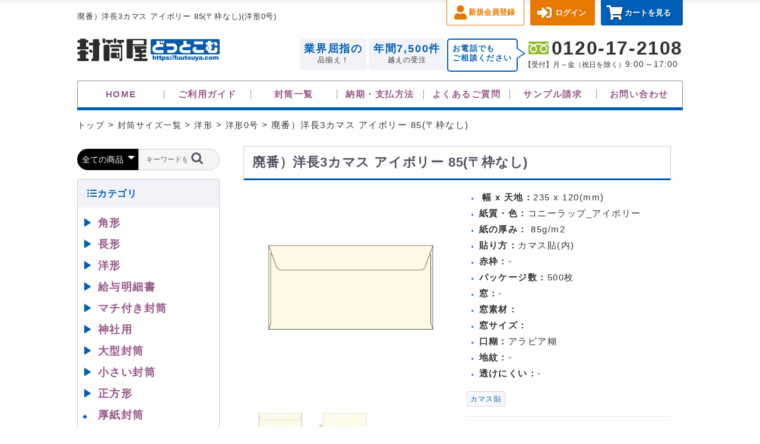

--- FILE ---
content_type: text/html; charset=UTF-8
request_url: https://fuutouya.com/products/detail/303
body_size: 32699
content:
<!doctype html>
<html lang="ja">
<head prefix="og: http://ogp.me/ns# fb: http://ogp.me/ns/fb# product: http://ogp.me/ns/product#">
    <meta charset="utf-8">
    <meta name="viewport" content="width=device-width, initial-scale=1, shrink-to-fit=no">
    <meta name="eccube-csrf-token" content="unq4GVjlV67UsPys08wDe7iw7DW3a5w7gku7VJaHoug">
    <link rel="shortcut icon" type="image/x-icon" href="/favicon.ico">
    <link rel="icon" type="image/png" href="/favicon-16x16.png" sizes="16x16">
    <link rel="icon" type="image/png" href="/favicon-32x32.png" sizes="32x32">
    <link rel="apple-touch-icon" href="/apple-touch-icon-180x180.png" sizes="180x180">
    <link rel="icon" type="image/png" href="/android-chrome-192x192.png" sizes="192x192">
                                                                                                                                                                                <title>廃番）洋長3カマス アイボリー 85(〒枠なし) </title>    
                    <meta name="description" content="廃番）洋長3カマス アイボリー 85(〒枠なし)(洋形0号)/封筒印刷のことなら封筒屋どっとこむ。角2、長3、洋0、角a4などの既製品封筒や窓付き、厚紙、マチ付きなどの特殊な仕様も承っております。">
                            <meta property="og:type" content="og:product" />
        <meta property="og:title" content="廃番）洋長3カマス アイボリー 85(〒枠なし)" />
        <meta property="og:image" content="https://fuutouya.com//html/upload/save_image/products/y0/y0_civory_kamasu.png" />
                <meta property="og:description" content="廃番）洋長3カマス アイボリー 85(〒枠なし)(洋形0号)/封筒印刷のことなら封筒屋どっとこむ。角2、長3、洋0、角a4などの既製品封筒や窓付き、厚紙、マチ付きなどの特殊な仕様も承っております。">
        <meta property="og:url" content="https://fuutouya.com/products/detail/303" />
        <!-- facebookからのリンクでサムネイル画像を表示させる　-->
        <meta property="fb:app_id" content="639207847186340"/>
        <!-- twitterからのリンクでサムネイル画像を表示させる　-->
        <meta name="twitter:card" content="summary"/>
        <meta name="twitter:site" content="@fuutouya_com"/>
        <meta property="product:price:amount" content="4024"/>
        <meta property="product:price:currency" content="JPY"/>
        <meta property="product:product_link" content="https://fuutouya.com/products/detail/303"/>
        <meta property="product:retailer_title" content="封筒屋どっとこむ"/>
        
    <!--▼canonical追記 ▼F tagのnoindexタグ追記-->
                <link rel="canonical" href="https://fuutouya.com/products/detail/303">
        <!--▲canonical追記-->

    <link rel="stylesheet" href="/html/template/fuutouya/assets/css/bootstrap_3.4.1_bootstrap.min.css">
            <link rel="stylesheet" href="/html/template/fuutouya/assets/css/jquery.slick_1.6.0_slick.min.css">
    <link rel="stylesheet" href="/html/template/fuutouya/assets/css/style.min.css">
        <style>

        .slick-slider {
            margin-bottom: 30px;
        }

        .slick-dots {
            position: absolute;
            bottom: -45px;
            display: block;
            width: 100%;
            padding: 0;
            list-style: none;
            text-align: center;
        }

        .slick-dots li {
            position: relative;
            display: inline-block;
            width: 20px;
            height: 20px;
            margin: 0 5px;
            padding: 0;

            cursor: pointer;
        }

        .slick-dots li button {
            font-size: 0;
            line-height: 0;
            display: block;
            width: 20px;
            height: 20px;
            padding: 5px;
            cursor: pointer;
            color: transparent;
            border: 0;
            outline: none;
            background: transparent;
        }

        .slick-dots li button:hover,
        .slick-dots li button:focus {
            outline: none;
        }

        .slick-dots li button:hover:before,
        .slick-dots li button:focus:before {
            opacity: 1;
        }

        .slick-dots li button:before {
            content: " ";
            line-height: 20px;
            position: absolute;
            top: 0;
            left: 0;
            width: 12px;
            height: 12px;
            text-align: center;
            opacity: .25;
            background-color: black;
            border-radius: 50%;

        }

        .slick-dots li.slick-active button:before {
            opacity: .75;
            background-color: black;
        }

        .slick-dots li button.thumbnail img {
            width: 0;
            height: 0;
        }

        .item_visual {
            height: 0;
            padding-bottom: 100%;
        }
    </style>

        <link rel="stylesheet" href="//fuutouya.com/KNJQ0ecjoGW6/wp-content/themes/fuutouya/style.css" type="text/css" media="screen">
    <link rel="stylesheet" id="dashicons-css" href="//fuutouya.com/KNJQ0ecjoGW6/wp-includes/css/dashicons.min.css" type="text/css" media="all">
    <link rel="stylesheet" href="//fuutouya.com/assets/fontawesome/css/all.min.css">

        <script src="//fuutouya.com/js/jquery-1.12.4.min.js"></script>
    <script src="//fuutouya.com/js/jquery.easing.min.js"></script>
    <script src="//fuutouya.com/js/myscript.min.js"></script>
    <script>
        $(function() {
            $.ajaxSetup({
                'headers': {
                    'ECCUBE-CSRF-TOKEN': $('meta[name="eccube-csrf-token"]').attr('content')
                }
            });
        });
    </script>
                    <!-- ▼Google Tag Manager(head) -->
            <!-- Google Tag Manager -->
<script>(function(w,d,s,l,i){w[l]=w[l]||[];w[l].push({'gtm.start':
new Date().getTime(),event:'gtm.js'});var f=d.getElementsByTagName(s)[0],
j=d.createElement(s),dl=l!='dataLayer'?'&l='+l:'';j.async=true;j.src=
'https://www.googletagmanager.com/gtm.js?id='+i+dl;f.parentNode.insertBefore(j,f);
})(window,document,'script','dataLayer','GTM-P5LB48KF');</script>
<!-- End Google Tag Manager -->
        <!-- ▲Google Tag Manager(head) -->

                        
<style>
    .ec-radio .form-check-label {
        font-weight: normal;
    }
    .ec-checkbox .form-check-label {
        font-weight: normal;
    }
    .option_description {
      -moz-box-shadow: 0 5px 15px rgba(0, 0, 0, 0.5);
      -webkit-box-shadow: 0 5px 15px rgba(0, 0, 0, 0.5);
      box-shadow: 0 5px 15px rgba(0, 0, 0, 0.5);
      -moz-border-radius: 6px;
      -webkit-border-radius: 6px;
      border-radius: 6px;
      display: none;
      min-width: 50%;
      max-width: 80%;
      max-height: 80%;
      background-color: #fff;
      border: 1px solid rgba(0, 0, 0, 0.2);
      overflow:auto;
      -webkit-overflow-scrolling: touch

    }
    .option_description .modal-header {
      padding: 15px;
      border-bottom: 1px solid #e5e5e5;
    }
    .option_description .modal-header .plainmodal-close {
      margin-top: -2px;
      float: right;
      font-size: 2.1rem;
      font-weight: 700;
      color: #000;
      text-shadow: 0 1px 0 #fff;
      opacity: 0.2;
    }
    .option_description .modal-header .plainmodal-close:hover {
      opacity: 0.5;
    }

    .option_description .modal-header > p {
      margin: 1% 0 0 0;
      font-size: 1.4rem;
      line-height: 1.42857143;
    }

    .option_description .modal-title {
      color: #333333;
      font-size: 1.8rem;
      font-weight: 500;
      font-family: inherit;
      margin: 0;
    }
    .option_description .modal-body {
      padding: 3%;
      font-size: 1.4rem;
      line-height: 1.42857143;
      color: #333;
    }
    .option_description .modal-body > p {
        margin: 0 0 3%;
    }
    .option_description .modal-body > div {
        margin-bottom: 2%;
        overflow: hidden;
        padding-bottom: 2%;
    }
    .option_description .modal-body > div > p {
        margin: 2% 0 0;
    }
    .option_description img {
        float: none;
        margin: 1% auto 0;
        width: 40%;
        height: auto;
        display: block;
    }
    .option_description h3 {
        margin: 0;
        background: #efefef;
        padding: 1%;
    }
    .option_description .minus {
        color: #2980b9;
    }
    @media screen and (min-width: 768px) {
        .option_description img {
            float: left;
            margin: 1% 4% 0 0;
            width: 15%;
        }
    }

    .option_description span.small {
        font-size: 1.2rem;
    }

    .option_description .btn-info {
        width: 74px;
        float: none;
        margin: 15px auto 10px;
        border: 0;
        padding: 4px 0;
        display: block;
        background: #525263;
    }

    .option_description .btn-info:hover {
        background: #474757;
    }

    @media only screen and (min-width: 768px) {
        .option_description .btn-info {
            float: right;
            margin: 0 10px 0 0;
        }

    }
</style>

                  <script async src="https://www.googletagmanager.com/gtag/js?id=G-G3KS0KC5GR"></script>
  <script type="text/javascript" id="uagaeec_tag">
    window.dataLayer = window.dataLayer || [];
    function gtag(){dataLayer.push(arguments);}
    gtag('js', new Date());

        gtag('config', 'G-G3KS0KC5GR', {
      "name": "plg_uagaeec",
                  "cookie_domain": "auto"
    });
                gtag('event', 'view_item', {
    "items": [
        {
  "id": "303",
  "name": "廃番）洋長3カマス アイボリー 85(〒枠なし)",
  "price": "4024",
      "category": "洋形/洋形0号",
          "list_name": "Direct Access",
    "list_position": 1
  }    ],
    "non_interaction": true
  });
              if (window.performance) {
        var timeSincePageLoad = Math.round(performance.now());
        gtag('event', 'timing_complete', {
          "name": "load",
          "value": timeSincePageLoad,
          "event_category": "EC-CUBE UaGaEEc Plugin",
          "non_interaction": true
        });
      }
      </script>

        <link rel="stylesheet" href="/html/user_data/assets/css/customize.css">
</head>

<body id="page_product_detail" class="product_page right-sidebar">
        <!-- ▼Google Tag Manager(body) -->
            <!-- Google Tag Manager (noscript) -->
<noscript><iframe src="https://www.googletagmanager.com/ns.html?id=GTM-P5LB48KF"
height="0" width="0" style="display:none;visibility:hidden"></iframe></noscript>
<!-- End Google Tag Manager (noscript) -->
        <!-- ▲Google Tag Manager(body) -->


<div class="site">
    <div class="sitewrap">

        <header class="site-header" role="banner">
    <div class="pcNaviWrap">
        <div class="header-top flexRowNo_pc">

            <!--<h1 class="summary">メーカー品販売･オーダーメイド封筒作成｜封筒屋どっとこむ</h1>-->
            <!--            <h1 class="summary">--><!--</h1>-->
            <h1 class="summary">
            </h1>

            <div class="memberbox">
                <ul class="mmlist flexRowNo_pc">
                                            <li id="menu-item-188" class="regist menu-item menu-item-type-custom menu-item-object-custom menu-item-188"><a href="/entry">新規会員登録</a></li>
<li id="menu-item-187" class="login menu-item menu-item-type-custom menu-item-object-custom menu-item-187"><a href="/mypage/login">ログイン</a></li>
                                        <li class="cart"><a href="/cart">カートを見る</a></li>
                </ul>
            </div>
        </div>
        <div class="header-btm flexRowNo_pc">
            <a href="/" onfocus="this.blur();">
                <div class="imgWrap">
                    <img src="https://fuutouya.com/KNJQ0ecjoGW6/wp-content/themes/fuutouya/img/logo.svg" width="300" height="47" alt="封筒屋どっとこむ">
                </div>
            </a>
            <ul class="cntlist flexRowNo_pc">
                <li>
                    <div class="tag"><span>業界屈指の</span>品揃え！</div>
                </li>
                <li>
                    <div class="tag"><span>年間7,500件</span>越えの受注</div>
                </li>
                <li class="soudanBox flexRowNo_pc">
                    <div class="soudanTag">
                        <p class="notoBd">お電話でも<br>ご相談ください</p>
                    </div>
                    <div class="fuki"></div>
                </li>
                <li class="telbtnPC">
                    <a href="tel:0120172108" class="flexCol_pc">
                        <span class="telnum poppins">0120-17-2108</span>
                        <span class="teldate">
                                    【受付】月～金（祝日を除く）<span class="telnumPC poppins">9:00～17:00
                                    </span></span>
                    </a>
                </li>
            </ul>
        </div>

                    <div class="site-header-navi">
                <nav id="naviPC" role="navigation"
                     aria-label="メインメニュー">
                    <div class="menu-mainmenu-container"><ul id="menu-mainmenu" class="primary-menu flexRowNo notoBd"><li id="menu-item-204" class="menu-item menu-item-type-custom menu-item-object-custom menu-item-204"><a href="/">HOME</a></li>
<li id="menu-item-53" class="menu-item menu-item-type-post_type menu-item-object-page menu-item-53"><a href="https://fuutouya.com/order/">ご利用ガイド</a></li>
<li id="menu-item-202" class="menu-item menu-item-type-custom menu-item-object-custom menu-item-202"><a href="/products/">封筒一覧</a></li>
<li id="menu-item-52" class="menu-item menu-item-type-post_type menu-item-object-page menu-item-52"><a href="https://fuutouya.com/company/payment/">納期・支払方法</a></li>
<li id="menu-item-203" class="menu-item menu-item-type-custom menu-item-object-custom menu-item-203"><a href="/support/">よくあるご質問</a></li>
<li id="menu-item-10305" class="menu-item menu-item-type-post_type menu-item-object-page menu-item-10305"><a href="https://fuutouya.com/contact/sample/">サンプル請求</a></li>
<li id="menu-item-201" class="menu-item menu-item-type-post_type menu-item-object-page menu-item-201"><a href="https://fuutouya.com/contact/">お問い合わせ</a></li>
</ul></div>                </nav><!-- .main-navigation -->
            </div>
        
    </div>

    <div class="spNaviWrap flexRowNo">
        <div class="toggleWrap">
            <div id="menu-toggle">
                <div>
                    <span></span> <!--この三つの<span>タグがハンバーガーメニューのボーダーです-->
                    <span></span>
                    <span></span>
                </div>
            </div>
        </div>
        <div class="spNaviLog">
            <a href="/" onfocus="this.blur();">
                <div class="imgWrap">
                    <img src="https://fuutouya.com/KNJQ0ecjoGW6/wp-content/themes/fuutouya/img/logo_f.svg" alt="封筒屋どっとこむ">
                </div>
            </a>
        </div>
        <div class="spNaviIcon">
            <a href="/contact/" onfocus="this.blur();">
                <span class="dashicons dashicons-email"></span>
                <span class="naviMailText tabShow notoBd">お問い合わせ</span>
            </a>
        </div>
        <div class="spNaviIconB">
            <a href="/cart" onfocus="this.blur();">
                <span class="dashicons dashicons-cart"></span>
                <span class="navicartText tabShow notoBd">カート</span>
            </a>
        </div>
    </div>

</header><!-- .site-header -->

<div id="oacMenu">

            <dl class="memberbox">
            <!--<dt>ようこそ<span>ゲスト</span>さん</dt>-->
            <dd>
                <div class="menu-splogin-container"><ul id="menu-splogin-1" class="btnlist"><li class="regist menu-item menu-item-type-custom menu-item-object-custom menu-item-188"><a href="/entry">新規会員登録</a></li>
<li class="login menu-item menu-item-type-custom menu-item-object-custom menu-item-187"><a href="/mypage/login">ログイン</a></li>
</ul></div>            </dd>
        </dl>
    
    <dl class="menubox">
        <dt>封筒を注文する</dt>
        <dd>
            <div class="menu-sporder-container"><ul id="menu-sporder" class="menulist"><li id="menu-item-18921" class="menu-item menu-item-type-custom menu-item-object-custom menu-item-18921"><a href="/specs/">封筒作成について</a></li>
<li id="menu-item-189" class="search menu-item menu-item-type-custom menu-item-object-custom menu-item-189"><a href="/products/">封筒サイズからさがす</a></li>
<li id="menu-item-205" class="orange menu-item menu-item-type-post_type menu-item-object-page menu-item-205"><a href="https://fuutouya.com/original/">見積もり依頼をする</a></li>
<li id="menu-item-206" class="orange menu-item menu-item-type-post_type menu-item-object-page menu-item-206"><a href="https://fuutouya.com/contact/repeat/">リピート見積</a></li>
<li id="menu-item-9613" class="menu-item menu-item-type-post_type menu-item-object-page menu-item-9613"><a href="https://fuutouya.com/contact/data-check/">データ確認サービス</a></li>
<li id="menu-item-208" class="menu-item menu-item-type-post_type menu-item-object-page menu-item-208"><a href="https://fuutouya.com/sonomama/">そのまんま封筒</a></li>
<li id="menu-item-211" class="menu-item menu-item-type-custom menu-item-object-custom menu-item-211"><a href="/paper/">人気の用紙一覧を見る</a></li>
<li id="menu-item-212" class="menu-item menu-item-type-custom menu-item-object-custom menu-item-212"><a href="/specs/">主な加工・印刷</a></li>
<li id="menu-item-190" class="menu-item menu-item-type-custom menu-item-object-custom menu-item-190"><a href="/collection/">お客様作品集</a></li>
</ul></div>        </dd>
    </dl>
    <dl class="menubox">
        <dt>ご利用について</dt>
        <dd>
            <div class="menu-spuse-container"><ul id="menu-spuse" class="menulist"><li id="menu-item-185" class="menu-item menu-item-type-post_type menu-item-object-page menu-item-185"><a href="https://fuutouya.com/contact/sample/">サンプル請求</a></li>
<li id="menu-item-54" class="menu-item menu-item-type-post_type menu-item-object-page menu-item-54"><a href="https://fuutouya.com/order/">ご利用ガイド</a></li>
<li id="menu-item-186" class="menu-item menu-item-type-post_type menu-item-object-page menu-item-186"><a href="https://fuutouya.com/company/payment/">納期・支払方法</a></li>
<li id="menu-item-9585" class="menu-item menu-item-type-custom menu-item-object-custom menu-item-9585"><a href="/contact/">お問い合わせ</a></li>
</ul></div>        </dd>
    </dl>
            <div class="menuboxOther">
            <div class="widget_text cntlist btnlist"><div style="display:none;">フリーダイヤル</div><div class="textwidget custom-html-widget"><div class="telbtn">    
<a href="tel:0120172108">
<span class="telnum poppins">0120-17-2108</span>
<span class="teldate poppins">[受付]<br>月～金（祝日を除く）9:00～17:00</span>
</a>
</div>
</div></div><div class="widget_text cntlist btnlist"><div style="display:none;">サンプル請求</div><div class="textwidget custom-html-widget"><div class="orange">
<a href="/contact/sample/">
サンプル請求
</a>
</div></div></div>        </div>
    </div>


        <div id="content" class="site-content flexRowNo_pc kasou">

            <div id="primary" class="content-area basePad">

                <div class="breadCrumbWrap">
                    <div class="breadCrumb baseWidth" itemscope itemtype="http://schema.org/BreadcrumbList">
                        <span itemprop="itemListElement" itemscope itemtype="http://schema.org/ListItem"><a itemprop="item" typeof="WebPage" title="封筒屋どっとこむ." href="/" class="home"><span itemprop="name">トップ</span></a><meta itemprop="position" content="1"></span> >
                        <span itemprop="itemListElement" itemscope itemtype="http://schema.org/ListItem"><a itemprop="item" typeof="WebPage" title="封筒サイズ一覧" href="/products/"><span itemprop="name">封筒サイズ一覧</span></a><meta itemprop="position" content="2"></span> >
                                                                                                                                                                                                                                                                                                                                                                                                                    
                                                                                                                                                        <span itemprop="itemListElement" itemscope itemtype="http://schema.org/ListItem">
                                    <a itemprop="item" typeof="WebPage" title="洋形" href=/products/list?category_id=10><span itemprop="name">洋形</span></a>
                                    <meta itemprop="position" content="3"></span> >
                                                                                                                                                                                                                                                                    <span itemprop="itemListElement" itemscope itemtype="http://schema.org/ListItem">
                                    <a itemprop="item" typeof="WebPage" title="洋形0号" href=/products/list?category_id=42><span itemprop="name">洋形0号</span></a>
                                    <meta itemprop="position" content="4"></span> >
                                                                                                                                    
                        
                        廃番）洋長3カマス アイボリー 85(〒枠なし)
                    </div>
                </div>

                <main id="main" class="site-main flexRowNo_pc baseWidth" role="main">

                    <div class="kasou-main no_entryTit">

                                                                            <div class="ec-layoutRole__mainTop">
                                    <!-- ▼関連カテゴリ -->
            
        <!-- ▲関連カテゴリ -->
    <!-- ▼詳細検索（カラー） -->
                <style type="text/css">
        /*summaryのアイコンを消す*/
        summary::-webkit-details-marker {
            display: none; /* 矢印を消す */
        }

        form.searchform {
            margin-top: 15px;
            margin-bottom: 0;
        }

        form#form1{
            margin-bottom: 0;
        }

        .ec-borderedDefs {
            border-top: 3px solid #005eb7;
        }

        .ec-borderedDefs dt {
            font-size: 1.3em;
            padding: 0;
        }
        .half {
            width: 50%;
            padding: 32px 0;
        }

        .readout {
            margin: 0px 30px;
            line-height: 180%;
        }

        #values {
            font-family: monospace;
            line-height: 150%;
        }

        .swatchGrid {
            display: grid;
            grid-template-columns: repeat(5, 28px);
            grid-template-rows: repeat(3, 28px);
            grid-gap: 6px;
            margin-bottom: 1em;
        }

        .swatch {
            border-radius: 4px;
            border-width: 1px;
            border-style: solid;
            border-color: #333;
            cursor: pointer;
        }

        #selectColor {
            width: 90px;
            height: 60px;
            margin-left: 20px;
            margin-right: 20px;
            float: left;
            cursor: default;
        }

        .ec-searchDetai__togglelBtn {
            text-align: center;
        }

        .ec-searchDetai__togglelBtn span {
            /*border-radius: 5px;*/
            font-size: 1.5em;
            /*font-weight: bold;*/
            color: MediumSlateBlue;
            /*color: #fff;*/
            /*background-color: #525263;*/
            cursor: pointer;
        }

        .ec-blockBtn--cancel {
            border-radius: 5px;
        }

        .ec-checkbox-item {
            margin: 5px;
            float: left;
            width: calc(50% - 10px);
        }
        .ec-checkbox span {
            font-size: 1em;
        }

        /** デフォルト非表示 */
        .tagDetail {
            display: none;
        }

        /** デフォルト非表示 */
        .colorDetail {
            display: none;
        }

        .half {
            margin: 10px;
            float: left;
            width: calc(50% - 20px);
        }

        @media only screen and (min-width: 768px) {
            .ec-borderedDefs dt {
                width: 25%;
            }

        }

    </style>
<script>
</script>


        <!-- ▲詳細検索（カラー） -->

                            </div>
                        
                                                    <div class="ec-productRole">
        <div class="ec-productRole__title">
            <h2 class="ec-headingTitle">廃番）洋長3カマス アイボリー 85(〒枠なし)</h2>
                    </div>
        <div class="ec-grid2">
            <div class="ec-grid2__cell">
                <div class="ec-sliderItemRole">

                    <div class="item_visual">
                                                    <div class="slide-item"><img src="/html/upload/save_image/products/y0/y0_civory_kamasu.png"
                                                         alt="廃番）洋長3カマス アイボリー 85(〒枠なし)&#13;&#10幅 x 天地：235 x 120mm&#13;&#10米坪：85g/m2">
                            </div>
                                                    <div class="slide-item"><img src="/html/upload/save_image/products/y0/y0_civory.png"
                                                         alt="廃番）洋長3カマス アイボリー 85(〒枠なし)&#13;&#10幅 x 天地：235 x 120mm&#13;&#10米坪：85g/m2">
                            </div>
                                            </div>
                    <div class="item_nav">
                                                    <div class="slideThumb" data-index="0"><img
                                        src="/html/upload/save_image/products/y0/y0_civory_kamasu.png"
                                        alt="廃番）洋長3カマス アイボリー 85(〒枠なし)&#13;&#10幅 x 天地：235 x 120mm&#13;&#10米坪：85g/m2">
                            </div>
                                                    <div class="slideThumb" data-index="1"><img
                                        src="/html/upload/save_image/products/y0/y0_civory.png"
                                        alt="廃番）洋長3カマス アイボリー 85(〒枠なし)&#13;&#10幅 x 天地：235 x 120mm&#13;&#10米坪：85g/m2">
                            </div>
                                            </div>
                    単位：mm
                </div>
            </div>
            <div class="ec-grid2__cell">
                <div class="ec-productRole__profile">
                    <div>
                        <ul class="ec-detail-list">
                            <li>
                                <span>幅 x 天地：</span><span>235 x 120(mm)</span>
                            </li>
                            <li><span>紙質・色：</span><span>コニーラップ_アイボリー</span></li>
                            <li><span>紙の厚み：</span><span> 85g/m2</span></li>
                            <li><span>貼り方：</span><span>カマス貼(内)</span></li>
                            <li><span>赤枠：</span><span>-</span></li>
                            <li><span>パッケージ数：</span><span>500枚</span></li>
                            <li><span>窓：</span><span>-</span></li>
                            <li><span>窓素材：</span><span></span></li>
                            <li><span>窓サイズ：</span><span></span></li>
                            <li><span>口糊：</span><span>アラビア糊</span></li>
                            <li><span>地紋：</span><span>-</span></li>
                                                        <li><span>透けにくい：</span><span>-</span></li>
                        </ul>
                    </div>
                                                            <ul class="ec-productRole__tags">
                                                    <li class="ec-productRole__tag tag_28"><a
                                        href="/products/list?tag_id=28">カマス貼</a></li>
                                            </ul>
                                                                                                                            <div class="ec-productRole__price">
                                                    <div class="ec-price">
                                <span class="ec-price__price">￥4,024
                                                                            <span class="ec-price__package">/500枚</span>
                                                                        </span>
                                <span class="ec-price__tax">税込</span>
                            </div>
                                            </div>
                                                                                    <div class="ec-productRole__code">
                            商品コード： <span
                                    class="product-code-default">YD6943</span>
                        </div>
                                                                                                                                                                                                                                                                                                                                                                    </div>
            </div>
        </div>

        <div class="ec-producDetails">
            <form action="https://fuutouya.com/products/add_cart/303" method="post" id="form1" name="form1">
                <!-- //hiroaki20210117 -->
                <h4>商品特徴・詳細</h4>
                                <input type="hidden" name="Price02Min" value="3658.00">
                <input type="hidden" name="sheets" value="500">
                <input type="hidden" name="width" value="235">
                <input type="hidden" name="height" value="120">
                <input type="hidden" name="fold" value="天折り">
                <input type="hidden" name="ppom" value="YNYYYYYY">
                <div class="ec-productRole__description">2023年9月　商品廃番につき、取り扱いを終了いたしました。<br />
長らくのご愛顧、誠にありがとうございました。
                </div>
                <!-- ////////// -->
                                    <div class="ec-productRole__btn">
                        <button type="button" class="ec-blockBtn--action" disabled="disabled">
                            ただいま品切れ中です。
                        </button>
                    </div>
                
                <input type="hidden" id="product_id" name="product_id" value="303" /><input type="hidden" id="ProductClass" name="ProductClass" value="312" /><input type="hidden" id="_token" name="_token" value="5P023CjsE_XUSl--_dNHr2thteSNmG5pXr6bTRwMbB0" />
            </form>
            
                                                                                                                                                                                            <div id="option_description_303_15" class="option_description">
            <div class="modal-header">
                <div class="plainmodal-close">&#215;</div>
                <h4 class="modal-title">データ作成</h4>
                <p></p>
            </div>


                                                                <div class="modal-body">
                                                                                    <div>
                                    <h3>データ入稿</h3>
                                                                        <p>お客様から印刷データをご入稿いただける場合は、こちらのデータ入稿をご選択下さい。<br />
データ入稿はIllustrator(ai形式)のみ、対応しております。</p>
                                                                                                            <button class="btn-info" id="desc_btn_15_49" >選択する</button>
                                </div>
                                                                                                                <div>
                                    <h3>データ作成依頼</h3>
                                                                        <p>Illustrator以外のデータ入稿、またはお見本を元に当店でデータを作成させていただく際は、こちらのデータ作成依頼をご選択下さい。</p>
                                                                                                                        <p class="plus">価格:￥3,000 <span class="small">+ 税</span></p>
                                                                                                                                                    <button class="btn-info" id="desc_btn_15_50" >選択する</button>
                                </div>
                                                                        </div>
                                    </div>
                <div class="ec-modal">
                <div class="ec-modal-overlay">
                    <div class="ec-modal-wrap">
                        <span class="ec-modal-close"><span class="ec-icon"><img
                                        src="/html/template/fuutouya/assets/icon/cross-dark.svg" alt="閉じる"/></span></span>
                        <div id="ec-modal-header" class="text-center">カートに追加しました。</div>
                        <div class="ec-modal-box">
                            <div class="ec-role">
                                <span class="ec-inlineBtn--cancel">お買い物を続ける</span>
                                <a href="https://fuutouya.com/cart" class="ec-inlineBtn--action">カートへ進む</a>
                            </div>
                        </div>
                    </div>
                </div>
            </div>
                            <form action="https://fuutouya.com/products/add_favorite/303" method="post">
                    <div class="ec-productRole__btn">
                                                    <button type="submit" id="favorite" class="ec-blockBtn--cancel">
                                お気に入りに追加
                            </button>
                                            </div>
                </form>
                        <div id="lower_part"></div>
        </div>

                <div class="mt50">
            <p>ご希望の商品が見つからない時は、お手元の封筒を送って見積依頼！</p>
            <a href="/sonomama/"><img src="/KNJQ0ecjoGW6/wp-content/uploads/2021/11/bn_sonomanma_pc.png"></a>
        </div>
    </div>

                                                                            <div class="ec-layoutRole__mainBottom">
                                    <!-- ▼関連カテゴリ商品 -->
            

                                                                                            
    <div class="ec-displayRankRole">
        <div class="ec-role">
            <div class="ec-secHeading">
                <span class="ec-secHeading__en">RECOMMEND</span>
                <span class="ec-secHeading__line"></span>
                <span class="ec-secHeading__ja">おすすめ商品</span>
            </div>
                                                            
                                                            <a href="https://fuutouya.com/products/list?category_id=42">洋形0号</a>



                                        <ul class="recommendLists col6">
                                                    <li class="ec-shelfGrid__item">
                                <a href="https://fuutouya.com/products/detail/476">
                                    <img src="/html/upload/save_image/products/y0/y0_copink_kamasu.png" alt="長3カマス封筒 コットン ピンク 116.3g">
                                    <dl>
                                        <dt class="item_name">長3カマス封筒 コットン ピンク 116.3g</dt>
                                        <dd class="item_price">
                                                                                            ￥1,331
                                                                                    </dd>
                                    </dl>
                                </a>
                            </li>
                                                    <li class="ec-shelfGrid__item">
                                <a href="https://fuutouya.com/products/detail/285">
                                    <img src="/html/upload/save_image/products/y0/y0_hcream_kamasu.png" alt="洋長3カマス パステルクリーム 100(〒枠なし)">
                                    <dl>
                                        <dt class="item_name">洋長3カマス パステルクリーム 100(〒枠なし)</dt>
                                        <dd class="item_price">
                                                                                            ￥4,477
                                                                                    </dd>
                                    </dl>
                                </a>
                            </li>
                                                    <li class="ec-shelfGrid__item">
                                <a href="https://fuutouya.com/products/detail/720">
                                    <img src="/html/upload/save_image/products/y0/y0_hsky_dia.png" alt="洋0ダイヤ ECスカイ 100 (〒枠なし)">
                                    <dl>
                                        <dt class="item_name">洋0ダイヤ ECスカイ 100 (〒枠なし)</dt>
                                        <dd class="item_price">
                                                                                            ￥4,477
                                                                                    </dd>
                                    </dl>
                                </a>
                            </li>
                                                    <li class="ec-shelfGrid__item">
                                <a href="https://fuutouya.com/products/detail/724">
                                    <img src="/html/upload/save_image/products/y0/y0_hwhite.png" alt="洋0ダイヤ ECホワイト 100 (〒枠なし)">
                                    <dl>
                                        <dt class="item_name">洋0ダイヤ ECホワイト 100 (〒枠なし)</dt>
                                        <dd class="item_price">
                                                                                            ￥4,477
                                                                                    </dd>
                                    </dl>
                                </a>
                            </li>
                                                    <li class="ec-shelfGrid__item">
                                <a href="https://fuutouya.com/products/detail/282">
                                    <img src="/html/upload/save_image/products/y0/y0mado_hblue.png" alt="洋0カマス セロ窓1号パステルブルー100枠ナシ">
                                    <dl>
                                        <dt class="item_name">洋0カマス セロ窓1号パステルブルー100枠ナシ</dt>
                                        <dd class="item_price">
                                                                                            ￥6,655
                                                                                    </dd>
                                    </dl>
                                </a>
                            </li>
                                                    <li class="ec-shelfGrid__item">
                                <a href="https://fuutouya.com/products/detail/877">
                                    <img src="/html/upload/save_image/0720115330_62d76e2ac0ac7.png" alt="長3カマス Colors マットブラック115g">
                                    <dl>
                                        <dt class="item_name">長3カマス Colors マットブラック115g</dt>
                                        <dd class="item_price">
                                                                                            ￥2,178
                                                                                    </dd>
                                    </dl>
                                </a>
                            </li>
                                            </ul>
                                                                
                                                            <a href="https://fuutouya.com/products/list?category_id=10">洋形</a>



                                        <ul class="recommendLists col6">
                                                    <li class="ec-shelfGrid__item">
                                <a href="https://fuutouya.com/products/detail/281">
                                    <img src="/html/upload/save_image/products/y0/y0_cgray_kamasu.png" alt="洋長3カマス グレイ 85(〒枠なし)">
                                    <dl>
                                        <dt class="item_name">洋長3カマス グレイ 85(〒枠なし)</dt>
                                        <dd class="item_price">
                                                                                            ￥4,024
                                                                                    </dd>
                                    </dl>
                                </a>
                            </li>
                                                    <li class="ec-shelfGrid__item">
                                <a href="https://fuutouya.com/products/detail/412">
                                    <img src="/html/upload/save_image/products/k6yoko/k6yoko_cored_kamasu.png" alt="角6カマス封筒 コットン レッド 116.3g">
                                    <dl>
                                        <dt class="item_name">角6カマス封筒 コットン レッド 116.3g</dt>
                                        <dd class="item_price">
                                                                                            ￥4,066
                                                                                    </dd>
                                    </dl>
                                </a>
                            </li>
                                                    <li class="ec-shelfGrid__item">
                                <a href="https://fuutouya.com/products/detail/480">
                                    <img src="/html/upload/save_image/products/y0/y0_comidnight_kamasu.png" alt="（廃盤）長3カマス封筒 コットン ミッドナイトブルー116.3g">
                                    <dl>
                                        <dt class="item_name">（廃盤）長3カマス封筒 コットン ミッドナイトブルー116.3g</dt>
                                        <dd class="item_price">
                                                                                            ￥1,997
                                                                                    </dd>
                                    </dl>
                                </a>
                            </li>
                                                    <li class="ec-shelfGrid__item">
                                <a href="https://fuutouya.com/products/detail/904">
                                    <img src="/html/upload/save_image/products/y0/y0_yumail_pic.jpg" alt="洋0 ゆめーる封筒（簡単開封封筒）">
                                    <dl>
                                        <dt class="item_name">洋0 ゆめーる封筒（簡単開封封筒）</dt>
                                        <dd class="item_price">
                                                                                            ￥9,237
                                                                                    </dd>
                                    </dl>
                                </a>
                            </li>
                                                    <li class="ec-shelfGrid__item">
                                <a href="https://fuutouya.com/products/detail/493">
                                    <img src="/html/upload/save_image/products/y2/y2_cblack_kamasu.png" alt="廃番）洋2カマス封筒 コニーカラーブラック 85g">
                                    <dl>
                                        <dt class="item_name">廃番）洋2カマス封筒 コニーカラーブラック 85g</dt>
                                        <dd class="item_price">
                                                                                            ￥1,585
                                                                                    </dd>
                                    </dl>
                                </a>
                            </li>
                                                    <li class="ec-shelfGrid__item">
                                <a href="https://fuutouya.com/products/detail/488">
                                    <img src="/html/upload/save_image/products/y1/y1_cobue_dia.png" alt="廃番）洋1ダイア封筒 コットンブルー 116.3g">
                                    <dl>
                                        <dt class="item_name">廃番）洋1ダイア封筒 コットンブルー 116.3g</dt>
                                        <dd class="item_price">
                                                                                            ￥1,464
                                                                                    </dd>
                                    </dl>
                                </a>
                            </li>
                                            </ul>
                                                                </div>
    </div>

        <!-- ▲関連カテゴリ商品 -->
    <!-- ▼関連お客様の声 -->
                <section id="Reviews">
        <h2>お客様の声</h2>
<ul class="reviewlist">
            <li>
            <div class="title">
                                            <p class="recommend_name">
                                <a href="/collection/4835.html">ボーベルウォーター様</a>
                            </p>
                            <strong>封筒屋ドットコム様には、低価格で高品質の封筒が短時間で製作できてとても満足しております。&nbsp;</strong>
                                        </div>
        </li>
            <li>
            <div class="title">
                                            <p class="recommend_name">
                                <a href="/collection/21103.html">宗教法人金剛宝寺様</a>
                            </p>
                            <strong>お見積りなどいつも迅速にご対応くださって助かります。
ありがとうございます。
</strong>
                                        </div>
        </li>
            <li>
            <div class="title">
                            </div>
        </li>
            <li>
            <div class="title">
                                            <p class="recommend_name">
                                <a href="/collection/7360.html">株式会社富士カントリー倶楽部様</a>
                            </p>
                            <strong>夏休み直前の急な発注にもかかわらず対応して頂きましてありがとうございました。 今後共宜しくお願い致します。</strong>
                                        </div>
        </li>
            <li>
            <div class="title">
                                            <p class="recommend_name">
                                <a href="/collection/7552.html">株式会社ＴＴＫ岩手支店様</a>
                            </p>
                            <strong>2年前にも作成していただき、在庫がなくなったので、再度依頼しました。
前回の用紙が値上がりしたようで、同じような色で見積りをいただき、
価格を抑えることができました。ありがとうございました。</strong>
                                        </div>
        </li>
            <li>
            <div class="title">
                                            <p class="recommend_name">
                                <a href="/collection/6382.html">株式会社味いち様</a>
                            </p>
                            <strong>この度は、素晴らしい封筒作成にご協力頂き、ありがとうございました。
封筒屋どっとこむさんのご対応は、とても迅速できちんと指定通りに対応頂きました。
弊社は食品を扱う業態(事業所向け宅配給食サービス)の為、
清潔感や安心感をイメージ出来るような社用封筒をお願いし、
大変満足いく物を納品して頂きました。
心より御礼申し上げます。</strong>
                                        </div>
        </li>
    </ul>

    </section>

        <!-- ▲関連お客様の声 -->
    <!-- ▼関連作品事例 -->
                <section id="Collection">
        <h2>作品事例</h2>
<ul class="collectlist col3">
    
        <li>
            <div class="title">
                                    <a href="/collection/8522.html">
                        <figure class="photo"><img src="/collection/wp-content/uploads/2020/06/nittakenshou_03.jpg" width="600" height="600"
                                                   alt=""/></figure>
                    </a>
                                <a href="/collection/8522.html">有限会社新田建商様</a>
                <br>162ｘ229mm(<a href="/products/list?category_id=28">角6</a>)</br><a href="/knowledge/fuutou-original.html">右サイド内貼り</a>            </div>
        </li>
    
        <li>
            <div class="title">
                                    <a href="/collection/8005.html">
                        <figure class="photo"><img src="/collection/wp-content/uploads/2018/02/05b9a5ebf44f525da57ce6037f008013.jpg" width="600" height="600"
                                                   alt=""/></figure>
                    </a>
                                <a href="/collection/8005.html">遠誠株式会社様</a>
                <br>110×112</br><a href="/knowledge/fuutou-original.html">センター貼り</a>            </div>
        </li>
    
        <li>
            <div class="title">
                                    <a href="/collection/5080.html">
                        <figure class="photo"><img src="/collection/wp-content/uploads/2013/08/IMG_0900.jpg" width="600" height="600"
                                                   alt=""/></figure>
                    </a>
                                <a href="/collection/5080.html">MEGANE DESIGN 株式会社様</a>
                <br>240×332mm(<a href="/products/list?category_id=22">角形2号</a>)
<dt><h5>形状：</h5></dt>
<dd><a href="/knowledge/fuutou-original.html">センター貼り</a></br>240×332mm(<a href="/products/list?category_id=22">角形2号</a>)
<dt><h5>形状：</h5></dt>
<dd><a href="/knowledge/fuutou-original.html">センター貼り</a>            </div>
        </li>
    
        <li>
            <div class="title">
                                    <a href="/collection/8338.html">
                        <figure class="photo"><img src="/collection/wp-content/uploads/2019/03/83e8817a3019e1acb14fdbb7871601a4.jpg" width="600" height="600"
                                                   alt=""/></figure>
                    </a>
                                <a href="/collection/8338.html">日本キリスト教書販売株式会社様</a>
                <br>119×197mm（<a href="/products/list?category_id=30">角8</a>）</br><a href="/knowledge/fuutou-original.html">センター貼り</a>            </div>
        </li>
    
        <li>
            <div class="title">
                                    <a href="/collection/1075.html">
                        <figure class="photo"><img src="/collection/wp-content/uploads/2010/11/2J1012080280-300x300.jpg" width="600" height="600"
                                                   alt=""/></figure>
                    </a>
                                <a href="/collection/1075.html">横田社会保険労務士事務所様</a>
                <br>228ｘ312mm(<a href="/products/list?category_id=24">角A4</a>)</br><a href="/knowledge/fuutou-original.html">左サイド内貼り</a>            </div>
        </li>
    
        <li>
            <div class="title">
                                    <a href="/collection/22100.html">
                        <figure class="photo"><img src="/collection/wp-content/uploads/2024/10/ndts_02.jpg" width="600" height="600"
                                                   alt=""/></figure>
                    </a>
                                <a href="/collection/22100.html">NDTS株式会社様</a>
                <br>228×312mm(<a href="/products/list?category_id=24">角形A4号</a>)</br><a href="/knowledge/fuutou_original.html">左サイド内貼り</a>            </div>
        </li>
    </ul>

        <div class="linkbtn wbtn ctrbtn"><a href="/collection/">作品一覧を見る</a></div>
    </section>

        <!-- ▲関連作品事例 -->
    <!-- ▼用途・目的別リスト -->
            <section id="ability-list">
    
<section id="indexPurpose" class="flexRowNo_tab">
    <div class="txtbox">
        <a href="/ability/"><h2><span>目的／用途</span>からさがす</h2></a>
        <p>ビジネスなど各種用途に適した封筒</p>
        <ul class="purposelist">
                                <li><a href="/ability/company.html">会社用封筒</a></li>
                                        <li><a href="/ability/gesshabukuro.html">月謝袋</a></li>
                                        <li><a href="/ability/ikkatsu.html">別納・後納・受取人払い</a></li>
                                        <li><a href="/ability/atsugami.html">厚紙封筒（ボール紙封筒）</a></li>
                                        <li><a href="/ability/pochibukuro.html">ポチ袋</a></li>
                                        <li><a href="/ability/tsurisen.html">つり銭封筒</a></li>
                                        <li><a href="/ability/kakou-ticket.html">チケット用封筒作成</a></li>
                                        <li><a href="/ability/black.html">黒い封筒で高級感やおしゃれな雰囲気を演出</a></li>
                                        <li><a href="/ability/ka4.html">窓付き封筒</a></li>
                                        <li><a href="/ability/kyuyo.html">給与窓付き封筒</a></li>
                                        <li><a href="/ability/seikyusho.html">書類送付用窓付封筒</a></li>
                                        <li><a href="/ability/kenkoushindannsho.html">健康診断書用窓付封筒</a></li>
                                        <li><a href="/ability/gensenchoshu.html">マイナンバー対応源泉徴収票用封筒</a></li>
                                        <li><a href="/ability/fuyokojo.html">マイナンバー対応扶養控除申告書用封筒</a></li>
                                        <li><a href="/ability/letter-set.html">レターセットの作成・印刷</a></li>
                                        <li><a href="/ability/package-fuutou.html">パッケージ用封筒</a></li>
                                        <li><a href="/ability/kakou-machi.html">マチ付き封筒</a></li>
                                        <li><a href="/ability/big-size.html">大型封筒</a></li>
                                        <li><a href="/ability/futo-meishi.html">名刺サイズの封筒</a></li>
                                        <li><a href="/ability/meishito-kimetukenaide.html">名刺ときめつけないDE！</a></li>
                                        <li><a href="/ability/jinja.html">神社用封筒</a></li>
                                        <li><a href="/ability/yakutai.html">薬袋</a></li>
                                        <li><a href="/ability/shotaijo.html">案内状・招待状</a></li>
                                        <li><a href="/ability/photo.html">写真用封筒</a></li>
                                        <li><a href="/ability/henkei.html">変わった形の封筒</a></li>
                                        <li><a href="/ability/takuhai.html">宅配用の封筒（マチ付き・緩衝材入）</a></li>
                                        <li><a href="/ability/dm.html">DM(ダイレクトメール)にオススメの封筒</a></li>
                                        <li><a href="/ability/sutto-yume-ru.html">スッと開けTie！ゆめ～る封筒</a></li>
                                        <li><a href="/ability/k-gazette.html">角形ガゼット封筒</a></li>
                                        <li><a href="/ability/petit-bukuro.html">可能性は無限大&#x203c;日本一小さい&#x2049;「プチ袋」</a></li>
                                        <li><a href="/ability/sukeru-fuutou.html">透ける封筒</a></li>
                                        <li><a href="/ability/envelope-sukenai.html">透けない封筒</a></li>
                                        <li><a href="/ability/seihoukei-fuutou.html">正方形の封筒</a></li>
                                        <li><a href="/ability/hosonagai-fuutou.html">ネクタイやお札などを入れる細長い封筒をお作りします。</a></li>
                                        <li><a href="/ability/ondemado.html">レーザープリンター対応窓付封筒(オンdeマド封筒)</a></li>
                                        <li><a href="/ability/tanebukuro.html">種袋（種を入れる小さな封筒）</a></li>
                    
        </ul>
    </div>

<!--    <div class="photobox">-->
<!--        <a href="--><!--/ability/">-->
<!--            <img src="--><!--/img/index_purpose_img01_555×282.jpg"-->
<!--                 alt="ビジネスなど各種用途に適した封筒"></a>-->
<!--    </div>-->

</section>


</section>
        <!-- ▲用途・目的別リスト -->
    <!-- ▼見積のご案内 -->
            <section class="ctasec">
    <div class="folder">
        <h3>お見積のご案内</h3>
        <div class="floderbox">
            <ul class="cntlist">
                <li>
                    <h4>封筒作成について</h4>
                    <p>当店でご注文いただける封筒作成(加工・印刷)についてご案内しております。</p>
                    <div class="linkbtn obtn"><a href="/specs/">封筒加工について</a></div>
                    <p>サイズや印刷、紙を自由にご指定いただけるオーダーメイド作成について。</p>
                    <div class="linkbtn obtn"><a href="/order/ordermade/">封筒作成について</a></div>
                </li>
                <li>
                    <h4>お見積・お問い合わせ</h4>
                    <p>封筒の仕上り図を見ながら、お見積をご依頼いただけます。</p>
                    <div class="linkbtn obtn"><a href="/simulation/">見積を依頼する</a></div>
                    <p>その他、ご不明点等はお問い合わせフォームをご利用ください。</p>
                    <div class="linkbtn bbtn"><a href="/contact/guide/">お問い合わせ</a></div>
                </li>
            </ul>
        </div>
    </div>
</section>
        <!-- ▲見積のご案内 -->

                            </div>
                        
                    </div>

                    <aside id="side">
                            <!-- ▼商品検索 -->
            
<div class="ec-headerSearch">
    <form method="get" class="searchform" action="/products/list">
        <div class="ec-headerSearch__category">
            <div class="ec-select ec-select_search">
                            <select name="category_id" class="category_id"><option value="">全ての商品</option><option value="8">角形</option><option value="20">　角形0号</option><option value="21">　角形1号</option><option value="22">　角形2号</option><option value="23">　角形20号</option><option value="24">　角形A4号</option><option value="25">　角形3号</option><option value="26">　角形4号</option><option value="27">　角形5号</option><option value="28">　角形6号</option><option value="29">　角形7号</option><option value="30">　角形8号(給料袋)</option><option value="9">長形</option><option value="31">　長形1号</option><option value="32">　長形2号</option><option value="33">　長形3号</option><option value="34">　長形4号</option><option value="35">　長形6号</option><option value="36">　長形30号</option><option value="37">　長形40号</option><option value="38">　洋形2号タテ形</option><option value="39">　洋形4号タテ形</option><option value="40">　洋形5号タテ形</option><option value="10">洋形</option><option value="42">　洋形0号</option><option value="43">　洋形1号</option><option value="44">　洋型特1号</option><option value="45">　洋形2号</option><option value="46">　洋形2号タテカマス</option><option value="48">　洋形3号</option><option value="49">　洋形4号</option><option value="50">　洋形5号</option><option value="51">　洋形6号</option><option value="52">　洋形7号</option><option value="53">　洋形9号</option><option value="41">　角6カマス</option><option value="54">　額縁封筒</option><option value="12">給与明細書</option><option value="59">　PCA対応</option><option value="60">　弥生対応</option><option value="61">　オービック対応</option><option value="62">　エプソン対応</option><option value="63">　給与明細書（その他）</option><option value="64">　源泉徴収票</option><option value="65">　扶養控除申告書</option><option value="11">マチ付き封筒</option><option value="55">　角形1号マチ付き</option><option value="56">　角形2号マチ付き</option><option value="57">　角2ガゼット</option><option value="58">　角A4ガゼット</option><option value="13">神社用</option><option value="66">　お札・お守り用</option><option value="67">　その他</option><option value="7">大型封筒</option><option value="17">　大型袋 2切判</option><option value="18">　角形A3号</option><option value="19">　角形B3号</option><option value="15">小さい封筒</option><option value="70">　つり銭封筒</option><option value="71">　名刺DE封筒</option><option value="74">　プチ袋</option><option value="14">正方形</option><option value="68">　SE22</option><option value="69">　SE16</option><option value="72">厚紙封筒</option><option value="75">クッション封筒</option><option value="2">新入荷</option><option value="76">小ロット印刷対応封筒</option><option value="80">　洋0</option><option value="79">　長3</option><option value="78">　角2・角A4</option><option value="77">　厚紙封筒(小ロット)</option></select>
    
            </div>
        </div>
        <div class="ec-headerSearch__keyword">
            <div class="ec-input">
                <input type="search" name="name" maxlength="50" class="search-name" placeholder="キーワードを入力" />
                <button class="ec-headerSearch__keywordBtn" type="submit">
                    <div class="ec-icon">
                        <img src="/html/template/fuutouya/assets/icon/search-dark.svg" alt="">
                    </div>
                </button>
            </div>
        </div>
    </form>
</div>

        <!-- ▲商品検索 -->
    <!-- ▼カテゴリナビ(PC) -->
            


<div class="ec-categoryNaviRole">
    <div class="ec-itemNav">
        <ul class="dropdown_nav">
                                        <li>
                            <a href="https://fuutouya.com/products/list?category_id=8">
        角形
    </a>
            <ul>
                            <li>
                            <a href="https://fuutouya.com/products/list?category_id=20">
        角形0号
    </a>
    
                </li>
                            <li>
                            <a href="https://fuutouya.com/products/list?category_id=21">
        角形1号
    </a>
    
                </li>
                            <li>
                            <a href="https://fuutouya.com/products/list?category_id=22">
        角形2号
    </a>
    
                </li>
                            <li>
                            <a href="https://fuutouya.com/products/list?category_id=23">
        角形20号
    </a>
    
                </li>
                            <li>
                            <a href="https://fuutouya.com/products/list?category_id=24">
        角形A4号
    </a>
    
                </li>
                            <li>
                            <a href="https://fuutouya.com/products/list?category_id=25">
        角形3号
    </a>
    
                </li>
                            <li>
                            <a href="https://fuutouya.com/products/list?category_id=26">
        角形4号
    </a>
    
                </li>
                            <li>
                            <a href="https://fuutouya.com/products/list?category_id=27">
        角形5号
    </a>
    
                </li>
                            <li>
                            <a href="https://fuutouya.com/products/list?category_id=28">
        角形6号
    </a>
    
                </li>
                            <li>
                            <a href="https://fuutouya.com/products/list?category_id=29">
        角形7号
    </a>
    
                </li>
                            <li>
                            <a href="https://fuutouya.com/products/list?category_id=30">
        角形8号(給料袋)
    </a>
    
                </li>
                    </ul>
    
                </li>
                            <li>
                            <a href="https://fuutouya.com/products/list?category_id=9">
        長形
    </a>
            <ul>
                            <li>
                            <a href="https://fuutouya.com/products/list?category_id=31">
        長形1号
    </a>
    
                </li>
                            <li>
                            <a href="https://fuutouya.com/products/list?category_id=32">
        長形2号
    </a>
    
                </li>
                            <li>
                            <a href="https://fuutouya.com/products/list?category_id=33">
        長形3号
    </a>
    
                </li>
                            <li>
                            <a href="https://fuutouya.com/products/list?category_id=34">
        長形4号
    </a>
    
                </li>
                            <li>
                            <a href="https://fuutouya.com/products/list?category_id=35">
        長形6号
    </a>
    
                </li>
                            <li>
                            <a href="https://fuutouya.com/products/list?category_id=36">
        長形30号
    </a>
    
                </li>
                            <li>
                            <a href="https://fuutouya.com/products/list?category_id=37">
        長形40号
    </a>
    
                </li>
                            <li>
                            <a href="https://fuutouya.com/products/list?category_id=38">
        洋形2号タテ形
    </a>
    
                </li>
                            <li>
                            <a href="https://fuutouya.com/products/list?category_id=39">
        洋形4号タテ形
    </a>
    
                </li>
                            <li>
                            <a href="https://fuutouya.com/products/list?category_id=40">
        洋形5号タテ形
    </a>
    
                </li>
                    </ul>
    
                </li>
                            <li>
                            <a href="https://fuutouya.com/products/list?category_id=10">
        洋形
    </a>
            <ul>
                            <li>
                            <a href="https://fuutouya.com/products/list?category_id=42">
        洋形0号
    </a>
    
                </li>
                            <li>
                            <a href="https://fuutouya.com/products/list?category_id=43">
        洋形1号
    </a>
    
                </li>
                            <li>
                            <a href="https://fuutouya.com/products/list?category_id=44">
        洋型特1号
    </a>
    
                </li>
                            <li>
                            <a href="https://fuutouya.com/products/list?category_id=45">
        洋形2号
    </a>
    
                </li>
                            <li>
                            <a href="https://fuutouya.com/products/list?category_id=46">
        洋形2号タテカマス
    </a>
    
                </li>
                            <li>
                            <a href="https://fuutouya.com/products/list?category_id=48">
        洋形3号
    </a>
    
                </li>
                            <li>
                            <a href="https://fuutouya.com/products/list?category_id=49">
        洋形4号
    </a>
    
                </li>
                            <li>
                            <a href="https://fuutouya.com/products/list?category_id=50">
        洋形5号
    </a>
    
                </li>
                            <li>
                            <a href="https://fuutouya.com/products/list?category_id=51">
        洋形6号
    </a>
    
                </li>
                            <li>
                            <a href="https://fuutouya.com/products/list?category_id=52">
        洋形7号
    </a>
    
                </li>
                            <li>
                            <a href="https://fuutouya.com/products/list?category_id=53">
        洋形9号
    </a>
    
                </li>
                            <li>
                            <a href="https://fuutouya.com/products/list?category_id=41">
        角6カマス
    </a>
    
                </li>
                            <li>
                            <a href="https://fuutouya.com/products/list?category_id=54">
        額縁封筒
    </a>
    
                </li>
                    </ul>
    
                </li>
                            <li>
                            <a href="https://fuutouya.com/products/list?category_id=12">
        給与明細書
    </a>
            <ul>
                            <li>
                            <a href="https://fuutouya.com/products/list?category_id=59">
        PCA対応
    </a>
    
                </li>
                            <li>
                            <a href="https://fuutouya.com/products/list?category_id=60">
        弥生対応
    </a>
    
                </li>
                            <li>
                            <a href="https://fuutouya.com/products/list?category_id=61">
        オービック対応
    </a>
    
                </li>
                            <li>
                            <a href="https://fuutouya.com/products/list?category_id=62">
        エプソン対応
    </a>
    
                </li>
                            <li>
                            <a href="https://fuutouya.com/products/list?category_id=63">
        給与明細書（その他）
    </a>
    
                </li>
                            <li>
                            <a href="https://fuutouya.com/products/list?category_id=64">
        源泉徴収票
    </a>
    
                </li>
                            <li>
                            <a href="https://fuutouya.com/products/list?category_id=65">
        扶養控除申告書
    </a>
    
                </li>
                    </ul>
    
                </li>
                            <li>
                            <a href="https://fuutouya.com/products/list?category_id=11">
        マチ付き封筒
    </a>
            <ul>
                            <li>
                            <a href="https://fuutouya.com/products/list?category_id=55">
        角形1号マチ付き
    </a>
    
                </li>
                            <li>
                            <a href="https://fuutouya.com/products/list?category_id=56">
        角形2号マチ付き
    </a>
    
                </li>
                            <li>
                            <a href="https://fuutouya.com/products/list?category_id=57">
        角2ガゼット
    </a>
    
                </li>
                            <li>
                            <a href="https://fuutouya.com/products/list?category_id=58">
        角A4ガゼット
    </a>
    
                </li>
                    </ul>
    
                </li>
                            <li>
                            <a href="https://fuutouya.com/products/list?category_id=13">
        神社用
    </a>
            <ul>
                            <li>
                            <a href="https://fuutouya.com/products/list?category_id=66">
        お札・お守り用
    </a>
    
                </li>
                            <li>
                            <a href="https://fuutouya.com/products/list?category_id=67">
        その他
    </a>
    
                </li>
                    </ul>
    
                </li>
                            <li>
                            <a href="https://fuutouya.com/products/list?category_id=7">
        大型封筒
    </a>
            <ul>
                            <li>
                            <a href="https://fuutouya.com/products/list?category_id=17">
        大型袋 2切判
    </a>
    
                </li>
                            <li>
                            <a href="https://fuutouya.com/products/list?category_id=18">
        角形A3号
    </a>
    
                </li>
                            <li>
                            <a href="https://fuutouya.com/products/list?category_id=19">
        角形B3号
    </a>
    
                </li>
                    </ul>
    
                </li>
                            <li>
                            <a href="https://fuutouya.com/products/list?category_id=15">
        小さい封筒
    </a>
            <ul>
                            <li>
                            <a href="https://fuutouya.com/products/list?category_id=70">
        つり銭封筒
    </a>
    
                </li>
                            <li>
                            <a href="https://fuutouya.com/products/list?category_id=71">
        名刺DE封筒
    </a>
    
                </li>
                            <li>
                            <a href="https://fuutouya.com/products/list?category_id=74">
        プチ袋
    </a>
    
                </li>
                    </ul>
    
                </li>
                            <li>
                            <a href="https://fuutouya.com/products/list?category_id=14">
        正方形
    </a>
            <ul>
                            <li>
                            <a href="https://fuutouya.com/products/list?category_id=68">
        SE22
    </a>
    
                </li>
                            <li>
                            <a href="https://fuutouya.com/products/list?category_id=69">
        SE16
    </a>
    
                </li>
                    </ul>
    
                </li>
                            <li>
                            <a href="https://fuutouya.com/products/list?category_id=72">
        厚紙封筒
    </a>
    
                </li>
                            <li>
                            <a href="https://fuutouya.com/products/list?category_id=75">
        クッション封筒
    </a>
    
                </li>
                            <li>
                            <a href="https://fuutouya.com/products/list?category_id=2">
        新入荷
    </a>
    
                </li>
                            <li>
                            <a href="https://fuutouya.com/products/list?category_id=76">
        小ロット印刷対応封筒
    </a>
            <ul>
                            <li>
                            <a href="https://fuutouya.com/products/list?category_id=80">
        洋0
    </a>
    
                </li>
                            <li>
                            <a href="https://fuutouya.com/products/list?category_id=79">
        長3
    </a>
    
                </li>
                            <li>
                            <a href="https://fuutouya.com/products/list?category_id=78">
        角2・角A4
    </a>
    
                </li>
                            <li>
                            <a href="https://fuutouya.com/products/list?category_id=77">
        厚紙封筒(小ロット)
    </a>
    
                </li>
                    </ul>
    
                </li>
                    </ul>
    </div>
</div>

<script>
    // $('ul.dropdown_nav > li').prepend('<span>▶</span>');
    $(function() {

        // var size = $('ul.dropdown_nav > li').length;
        // alert(size);
        var types = $('ul.dropdown_nav').children('li');
        types.each(function(i, elem) {
            if($(elem).children('ul').length){
                $(elem).prepend('<span class="envelope-type">▶</span>');
            } else {
                $(elem).prepend('<span class="no-type">◆</span>');
            }
            // alert($(elem).children('ul').length);
        });

        $('ul.dropdown_nav ul').hide();
        $('ul.dropdown_nav ul').each(function(){
            $(this).css("height",$(this).height()+"px");
        });
        $('ul.dropdown_nav li > span.envelope-type').click(function () {
            var parent = $(this).parent();
            parent.children('ul').slideToggle('slow');
            parent.siblings('li').children('ul').slideUp('slow');
            parent.siblings('ul.dropdown_nav li').removeClass('active');
            parent.toggleClass('active');

            parent.siblings('li').children('span.envelope-type').text(`▶`);
            if(parent.hasClass("active")){
                $(this).text(`▼`);
            } else {
                $(this).text(`▶`);
            }
        });

    });
</script>
        <!-- ▲カテゴリナビ(PC) -->


                                                                        
                        <div class="ec-tagNaviRole">
                            <ul class="ec-productRole-custom__tags">
                                                                    <li class="ec-productRole-custom__tag"><a href="/products/list?tag_id=30">抗菌</a></li>
                                                                    <li class="ec-productRole-custom__tag"><a href="/products/list?tag_id=29">森林認証紙</a></li>
                                                                    <li class="ec-productRole-custom__tag"><a href="/products/list?tag_id=27">コニーラップ</a></li>
                                                                    <li class="ec-productRole-custom__tag"><a href="/products/list?tag_id=26">ハーフトーンカラー</a></li>
                                                                    <li class="ec-productRole-custom__tag"><a href="/products/list?tag_id=25">ハーフトーンカラー99N</a></li>
                                                                    <li class="ec-productRole-custom__tag"><a href="/products/list?tag_id=24">ダイヤ貼</a></li>
                                                                    <li class="ec-productRole-custom__tag"><a href="/products/list?tag_id=28">カマス貼</a></li>
                                                                    <li class="ec-productRole-custom__tag"><a href="/products/list?tag_id=4">アウトレット品</a></li>
                                                                    <li class="ec-productRole-custom__tag"><a href="/products/list?tag_id=5">クッション</a></li>
                                                                    <li class="ec-productRole-custom__tag"><a href="/products/list?tag_id=23">厚紙</a></li>
                                                                    <li class="ec-productRole-custom__tag"><a href="/products/list?tag_id=6">チケット封筒</a></li>
                                                                    <li class="ec-productRole-custom__tag"><a href="/products/list?tag_id=7">グラシン窓</a></li>
                                                                    <li class="ec-productRole-custom__tag"><a href="/products/list?tag_id=8">トレーシング</a></li>
                                                                    <li class="ec-productRole-custom__tag"><a href="/products/list?tag_id=9">マチ付き</a></li>
                                                                    <li class="ec-productRole-custom__tag"><a href="/products/list?tag_id=10">再生紙</a></li>
                                                                    <li class="ec-productRole-custom__tag"><a href="/products/list?tag_id=11">和紙</a></li>
                                                                    <li class="ec-productRole-custom__tag"><a href="/products/list?tag_id=12">月謝袋</a></li>
                                                                    <li class="ec-productRole-custom__tag"><a href="/products/list?tag_id=13">未晒クラフト</a></li>
                                                                    <li class="ec-productRole-custom__tag"><a href="/products/list?tag_id=15">窓付き</a></li>
                                                                    <li class="ec-productRole-custom__tag"><a href="/products/list?tag_id=16">給与封筒</a></li>
                                                                    <li class="ec-productRole-custom__tag"><a href="/products/list?tag_id=17">黒い封筒</a></li>
                                                                    <li class="ec-productRole-custom__tag"><a href="/products/list?tag_id=18">裏地紋入り</a></li>
                                                                    <li class="ec-productRole-custom__tag"><a href="/products/list?tag_id=19">赤い封筒</a></li>
                                                                    <li class="ec-productRole-custom__tag"><a href="/products/list?tag_id=20">透けない</a></li>
                                                                    <li class="ec-productRole-custom__tag"><a href="/products/list?tag_id=21">高級感</a></li>
                                                                    <li class="ec-productRole-custom__tag"><a href="/products/list?tag_id=22">耐熱フィルム</a></li>
                                                                    <li class="ec-productRole-custom__tag"><a href="/products/list?tag_id=3">限定品</a></li>
                                                                    <li class="ec-productRole-custom__tag"><a href="/products/list?tag_id=2">おすすめ商品</a></li>
                                                                    <li class="ec-productRole-custom__tag"><a href="/products/list?tag_id=1">新商品</a></li>
                                                            </ul>
                        </div>
                    </aside><!-- #side -->
                </main><!-- #main -->
            </div><!-- #primary -->

        </div><!-- content -->

        
<footer class="site-footer" role="contentinfo">
    <div id="footer_pmenu" class="baseWidth">
        <span class="a-size"><a href="/products/">封筒サイズ(商品)一覧</a></span>
        <!--ここからTOPページのfooterからコピー-->
        <ul class="cate-parents">
            <li><a href="/products/list?category_id=8">角形</a>
                <ul class="cate-child">
                    <li><a href="/products/list?category_id=20">角形0号</a></li>
                    <li><a href="/products/list?category_id=21">角形1号</a></li>
                    <li><a href="/products/list?category_id=22">角形2号</a></li>
                    <li><a href="/products/list?category_id=23">角形20号</a></li>
                    <li><a href="/products/list?category_id=24">角形A4号</a></li>
                    <li><a href="/products/list?category_id=25">角形3号</a></li>
                    <li><a href="/products/list?category_id=26">角形4号</a></li>
                    <li><a href="/products/list?category_id=27">角形5号</a></li>
                    <li><a href="/products/list?category_id=28">角形6号</a></li>
                    <li><a href="/products/list?category_id=29">角形7号</a></li>
                    <li><a href="/products/list?category_id=30">角形8号(給料袋)</a></li>
                </ul>
            </li>
            <li><a href="/products/list?category_id=9">長形</a>
                <ul class="cate-child">
                    <li><a href="/products/list?category_id=31">長形1号</a></li>
                    <li><a href="/products/list?category_id=32">長形2号</a></li>
                    <li><a href="/products/list?category_id=33">長形3号</a></li>
                    <li><a href="/products/list?category_id=34">長形4号</a></li>
                    <li><a href="/products/list?category_id=35">長形6号</a></li>
                    <li><a href="/products/list?category_id=36">長形30号</a></li>
                    <li><a href="/products/list?category_id=37">長形40号</a></li>
                    <li><a href="/products/list?category_id=38">洋形2号タテ形</a></li>
                    <li><a href="/products/list?category_id=39">洋形4号タテ形</a></li>
                    <li><a href="/products/list?category_id=40">洋形5号タテ形</a></li>
                </ul>
            </li>
            <li><a href="/products/list?category_id=10">洋形</a>
                <ul class="cate-child">
                    <li><a href="/products/list?category_id=42">洋形0号</a></li>
                    <li><a href="/products/list?category_id=43">洋形1号</a></li>
                    <li><a href="/products/list?category_id=44">洋型特1号</a></li>
                    <li><a href="/products/list?category_id=45">洋形2号</a></li>
                    <li><a href="/products/list?category_id=46">洋形2号タテカマス</a></li>
                    <li><a href="/products/list?category_id=48">洋形3号</a></li>
                    <li><a href="/products/list?category_id=49">洋形4号</a></li>
                    <li><a href="/products/list?category_id=50">洋形5号</a></li>
                    <li><a href="/products/list?category_id=51">洋形6号</a></li>
                    <li><a href="/products/list?category_id=52">洋形7号</a></li>
                    <li><a href="/products/list?category_id=53">洋形9号</a></li>
                    <li><a href="/products/list?category_id=41">角6カマス</a></li>
                    <li><a href="/products/list?category_id=54">額縁封筒</a></li>
                </ul>
            </li>
            <li><a href="/products/list?category_id=12">給与明細書</a>
                <ul class="cate-child">
                    <li><a href="/products/list?category_id=59">PCA対応</a></li>
                    <li><a href="/products/list?category_id=60">弥生対応</a></li>
                    <li><a href="/products/list?category_id=61">オービック対応</a></li>
                    <li><a href="/products/list?category_id=62">エプソン対応</a></li>
                    <li><a href="/products/list?category_id=63">給与明細書（その他）</a></li>
                    <li><a href="/products/list?category_id=64">源泉徴収票</a></li>
                    <li><a href="/products/list?category_id=65">扶養控除申告書</a></li>
                </ul>
            </li>
            <li><a href="/products/list?category_id=11">マチ付き封筒</a>
                <ul class="cate-child">
                    <li><a href="/products/list?category_id=55">角形1号マチ付き</a></li>
                    <li><a href="/products/list?category_id=56">角形2号マチ付き</a></li>
                    <li><a href="/products/list?category_id=57">角2ガゼット</a></li>
                    <li><a href="/products/list?category_id=58">角A4ガゼット</a></li>
                </ul>
            </li>
            <li><a href="/products/list?category_id=13">神社用</a>
                <ul class="cate-child">
                    <li><a href="/products/list?category_id=66">お札・お守り用</a></li>
                    <li><a href="/products/list?category_id=67">その他</a></li>
                </ul>
            </li>
            <li><a href="/products/list?category_id=7">大型封筒</a>
                <ul class="cate-child">
                    <li><a href="/products/list?category_id=17">大型袋 2切判</a></li>
                    <li><a href="/products/list?category_id=18">角形A3号</a></li>
                    <li><a href="/products/list?category_id=19">角形B3号</a></li>
                </ul>
            </li>
            <li><a href="/products/list?category_id=15">小さい封筒</a>
                <ul class="cate-child">
                    <li><a href="/products/list?category_id=70">つり銭封筒</a></li>
                    <li><a href="/products/list?category_id=71">名刺DE封筒</a></li>
                    <li><a href="/products/list?category_id=74">プチ袋</a></li>
                </ul>
            </li>
            <li><a href="/products/list?category_id=14">正方形</a>
                <ul class="cate-child">
                    <li><a href="/products/list?category_id=68">SE22</a></li>
                    <li><a href="/products/list?category_id=69">SE16</a></li>
                </ul>
            </li>
            <li><a href="/products/list?category_id=72">厚紙封筒</a></li>
            <li><a href="/products/list?category_id=75">クッション封筒</a></li>
            <li><a href="/products/list?category_id=2">新入荷</a></li>
            <li><a href="/products/list?category_id=76">少ロット印刷対応封筒</a>
                <ul class="cate-child">
                    <li><a href="/products/list?category_id=80">洋0</a></li>
                    <li><a href="/products/list?category_id=79">長3</a></li>
                    <li><a href="/products/list?category_id=78">角2・角A4</a></li>
                    <li><a href="/products/list?category_id=77">厚紙封筒(小ロット)</a></li>
                </ul>
            </li>
        </ul>
        <!--ここまで-->
    </div>
    <div id="footerInfo">
        <div class="wrap baseWidth flexRowNo_pc"><!-- wrap -->
            <!-- footerIntro -->
            <section id="footerIntro">
                <div id="storedescription">
                    <p>封筒印刷のことなら封筒屋どっとこむ。角2、長3などの既製品封筒からサイズや紙をご指定いただく、完全オリジナル封筒作成まで対応しています。</p>
                </div>
                <div id="storeinfo">
                    <div id="footerlogo">
                        <h5 class="flogo">
                            <a href="/"><img src="https://fuutouya.com/KNJQ0ecjoGW6/wp-content/themes/fuutouya/img/logo_f.svg" alt="封筒屋どっとこむ">
                            </a>
                        </h5>
                        <div class="telbtn">
                            <a href="tel:0120172108">
                                <span class="telnum poppins bold">0120-17-2108</span>
                                <span class="teldate poppins">
                                [受付]月～金（祝日を除く）9:00～17:00
                            </span>
                            </a>
                        </div>
                    </div>
                    <div id="footercompany">
                        <h6>運営：株式会社タクセル</h6>
                        <address>
                            <span>〒547-0021 大阪市平野区喜連東5-16-15</span><span>TEL：06-4302-7740　FAX：06-4302-7741</span><span><span
                                        class="bold">当店工場：</span><a href="https://futo-kobo.com/" target="_blank"
                                                                    rel="nofollow noopener noreferrer">緑屋紙工株式会社</a></span>
                        </address>
                    </div>
                </div>
            </section>
            <!-- //footerIntro -->
            <!-- footerGuide -->
            <div id="footerGuide">
                <ul class="extralist">
                    <li>
                        <div class="menu-footermenu-container"><ul id="menu-footermenu" class="menulist flexRowNo_tab flexCol_pc"><li id="menu-item-200" class="menu-item menu-item-type-post_type menu-item-object-page menu-item-200"><a href="https://fuutouya.com/company/">株式会社タクセル</a></li>
<li id="menu-item-199" class="menu-item menu-item-type-post_type menu-item-object-page menu-item-199"><a href="https://fuutouya.com/company/law/">特定商取引法</a></li>
<li id="menu-item-198" class="menu-item menu-item-type-post_type menu-item-object-page menu-item-198"><a href="https://fuutouya.com/company/policy/">個人情報保護方針</a></li>
<li id="menu-item-197" class="menu-item menu-item-type-post_type menu-item-object-page menu-item-197"><a href="https://fuutouya.com/company/conditions/">ご利用規約</a></li>
</ul></div>                    </li>
                </ul>
            </div>
            <!-- #footerGuide -->
        </div>
        <!-- .wrap -->
    </div>
    <!-- #footerInfo -->

    <section class="fCopy">
        <p class="notoM">Copyright © fuutouya.com</p>
    </section>
</footer><!-- .site-footer -->

    </div><!-- sitewrap -->
</div><!-- site -->

<div class="ec-overlayRole"></div>
<div class="ec-drawerRoleClose"><i class="fas fa-times"></i></div>
<div class="ec-drawerRole">
        </div>
<div class="ec-blockTopBtn pagetop">ページトップへ</div>
<script src="https://stackpath.bootstrapcdn.com/bootstrap/3.4.1/js/bootstrap.min.js" integrity="sha384-aJ21OjlMXNL5UyIl/XNwTMqvzeRMZH2w8c5cRVpzpU8Y5bApTppSuUkhZXN0VxHd" crossorigin="anonymous"></script>
<script src="https://cdn.jsdelivr.net/jquery.slick/1.6.0/slick.min.js"></script>
<script>
var eccube_lang = {
    'common.delete_confirm': "削除してもよろしいですか?",
    'front.product.out_of_stock': "ただいま品切れ中です。",
};
</script>
<script src="/html/template/fuutouya/assets/js/function.min.js"></script>
<script src="/html/template/fuutouya/assets/js/eccube.min.js"></script>
    <script>
        eccube.classCategories = {"__unselected":{"__unselected":{"name":"\u9078\u629e\u3057\u3066\u304f\u3060\u3055\u3044","product_class_id":""}},"__unselected2":{"#":{"classcategory_id2":"","name":"","stock_find":false,"price01":"","price02":"3,658","price01_inc_tax":"","price02_inc_tax":"4,024","price01_with_currency":"","price02_with_currency":"\uffe53,658","price01_inc_tax_with_currency":"","price02_inc_tax_with_currency":"\uffe54,024","product_class_id":"312","product_code":"YD6943","sale_type":"1"}}};

        // 規格2に選択肢を割り当てる。
        function fnSetClassCategories(form, classcat_id2_selected) {
            var $form = $(form);
            var product_id = $form.find('input[name=product_id]').val();
            var $sele1 = $form.find('select[name=classcategory_id1]');
            var $sele2 = $form.find('select[name=classcategory_id2]');
            eccube.setClassCategories($form, product_id, $sele1, $sele2, classcat_id2_selected);
        }

            </script>
    <script>
        $(function() {
            // bfcache無効化
            $(window).bind('pageshow', function(event) {
                if (event.originalEvent.persisted) {
                    location.reload(true);
                }
            });

            $('.item_visual').slick({
                dots: false,
                arrows: false,
                responsive: [{
                    breakpoint: 768,
                    settings: {
                        dots: true
                    }
                }]
            });

            $('.slideThumb').on('click', function() {
                var index = $(this).attr('data-index');
                $('.item_visual').slick('slickGoTo', index, false);
            })
        });
    </script>
    <script>
        $(function() {
            $("#move-lower_part").appendTo("#lower_part");
            $('.add-cart').on('click', function(event) {
                
                
                // 個数フォームのチェック
                if ($('#quantity').val() < 1) {
                    $('#quantity')[0].setCustomValidity('1以上で入力してください。');
                    return true;
                } else {
                    $('#quantity')[0].setCustomValidity('');
                }

                //hiroaki
                // 印刷ありの場合で色を選択していない場合はエラー
                if ($('#productoption1_1')[0].checked == true) {
                    // 通常の印刷の場合、デジタル印刷の場合、クッション封筒の場合、なし+なしの場合はアラート
                    if (($('#productoption2').val() == 2　&& $('#productoption9').val() == 27) || ($('#productoption17').val() == 55　&& $('#productoption18').val() == 58) || ($('#productoption19').val() == 61　&& $('#productoption20').val() == 63)) {
                        $('#productoption1_1')[0].setCustomValidity('印刷ありの場合は必ずどちらかの印刷色数を指定してください');
                        // イベントをキャンセル
                        return true;
                    }
                }
                //----------

                event.preventDefault();
                $form = $('#form1');
                $.ajax({
                    url: $form.attr('action'),
                    type: $form.attr('method'),
                    data: $form.serialize(),
                    dataType: 'json',
                    beforeSend: function(xhr, settings) {
                        // Buttonを無効にする
                        $('.add-cart').prop('disabled', true);
                    }
                }).done(function(data) {
                    // レスポンス内のメッセージをalertで表示
                    $.each(data.messages, function() {
                        $('#ec-modal-header').html(this);
                    });

                    $('.ec-modal').show()

                    // カートブロックを更新する
                    $.ajax({
                        url: "https://fuutouya.com/block/cart",
                        type: 'GET',
                        dataType: 'html'
                    }).done(function(html) {
                        $('.ec-headerRole__cart').html(html);
                    });
                }).fail(function(data) {
                    alert('カートへの追加に失敗しました。');
                }).always(function(data) {
                    // Buttonを有効にする
                    $('.add-cart').prop('disabled', false);
                });
            });
        });

        $('.ec-modal-overlay, .ec-modal .ec-inlineBtn--cancel').on('click', function() {
            $('.ec-modal').hide()
        });
    </script>

        <script type="application/ld+json">
    {
      "@context": "https://schema.org/",
      "@type": "Product",
      "name": "廃番）洋長3カマス アイボリー 85(〒枠なし)",
      "image": [
                    "https://fuutouya.com/html/upload/save_image/products/y0/y0_civory_kamasu.png",            "https://fuutouya.com/html/upload/save_image/products/y0/y0_civory.png"        ],
      "description": "2023年9月　商品廃番につき、取り扱いを終了いたしました。
長らくのご愛顧、誠にありがとうございました。<br>
                    パッケージ数：500枚<br>
                    幅 x 天地（厚み）：235 x 120 （ 85g/m2）<br>
                    紙質・色：コニーラップ_アイボリー<br>
                    地紋：-<br>
                    貼り方：カマス貼(内)<br>
                    口糊：アラビア糊<br>
                    赤枠：-<br>
                    窓：-<br>
                    窓素材：<br>
                    窓サイズ：<br>
                    天立：天折り<br>
                    透けにくい：-",
      "sku": "YD6943",
      "mpn": "303",
      "brand": {
        "@type": "Brand",
        "name": "ハート"
      },
      "offers": {
        "@type": "Offer",
        "url": "https://fuutouya.com/products/detail/303",
        "priceCurrency": "JPY",
        "price": "4024",
        "priceValidUntil": "2021/04/20 15:08",
        "itemCondition": "https://schema.org/NewCondition",
        "availability": "https://schema.org/InStock"
      }
    }
    </script>

                

<style type="text/css">
    .datepicker-days th.dow:first-child,
    .datepicker-days td:first-child {
        color: #f00;
    }

    .datepicker-days th.dow:last-child,
    .datepicker-days td:last-child {
        color: #00f;
    }
    
        /* 枚数別金額一覧関連 */
    /* 全体 */
    #priceList {
        margin-bottom: 2em;
    }
    /* 説明テキスト */
    .priceList-text {
        margin: 0 1em;
    }
    /* 1行 */
    .priceList-frame {
        border: solid 1px #ccc;
        cursor: pointer;
    }
    /* マウスオーバー時 */
    .priceList-frame:hover > .priceList-count {
        background: #eef8ff;
    }
    .priceList-frame:hover > .priceList-price {
        background: #fff;
    }
    /* 枚数 */
    .priceList-count {
        padding:0.5em 2em;
        display:inline-block;
        width: 30%;
        background: #def;
    }
    /* 金額 */
    .priceList-price {
        padding:0.5em 2em;
        display:inline-block;
        width: 70%;
        background: #f3f3f3;
        color: #239;
        font-weight: bold;
    }
    /* クリック無効化時 */
    .priceList-disabled {
        opacity: 0.5;
        cursor: not-allowed;
    }
</style>

<script src="/html/template/fuutouya/../../plugin/ProductOption/assets/js/jquery.plainmodal.min.js"></script>
<script>
$(function() {
    //デフォルトのデイトタイムピッカーが存在しない場合
    if ($('[type="date"]').prop('type') !== 'date') {
        $.getScript("/html/template/admin/assets/js/vendor/moment.min.js").done(function() {
            $.getScript("/html/template/admin/assets/js/vendor/moment-with-locales.min.js").done(function() {
                $.getScript("/html/template/admin/assets/js/vendor/tempusdominus-bootstrap-4.min.js").done(function() {
                    $('input[type=date]').datetimepicker({
                        locale: 'ja',
                        format: 'YYYY-MM-DD',
                        useCurrent: false,
                        buttons: {
                            showToday: true,
                            showClose: true
                        }
                    });
                });
            });
        });
    }
});

var product_id;
$(function() {
                                                                                                                                                                                                                                                                                                                        modal303_15 = $('#option_description_303_15').plainModal();
            $('#option_description_link_303_15').click(function() {
                modal303_15.plainModal('open');
                product_id = $(this).attr('data');
                return false;
            });
                                });

$(function() {
    //hiroaki20210115
    var belongCategory = [10,10,42,];
    var ppom = $('input[name="ppom"]').val();
    // console.log(belongCategory);

    //初期画面（属性ppomの設定により）
    if (ppom.charAt(0) == 'Y') {    //印刷
        $("div.ec-productRole__actions").children('div').eq(0).removeClass('hidden');   //印刷
        $("div.ec-productRole__actions").children('div').eq(1).addClass('hidden');      //表色数
        $("div.ec-productRole__actions").children('div').eq(2).addClass('hidden');      //表色1
        $("div.ec-productRole__actions").children('div').eq(3).addClass('hidden');      //表色2
        $("div.ec-productRole__actions").children('div').eq(4).addClass('hidden');      //お客様指定色1
        $("div.ec-productRole__actions").children('div').eq(5).addClass('hidden');      //お客様指定色2
        $("div.ec-productRole__actions").children('div').eq(6).addClass('hidden');      //お客様指定色3
        $("div.ec-productRole__actions").children('div').eq(7).addClass('hidden');      //特殊印刷
        $("div.ec-productRole__actions").children('div').eq(8).addClass('hidden');      //裏色数
        $("div.ec-productRole__actions").children('div').eq(9).addClass('hidden');      //裏色1
        $("div.ec-productRole__actions").children('div').eq(10).addClass('hidden');     //裏色2
        $("div.ec-productRole__actions").children('div').eq(11).addClass('hidden');     //お客様指定色1
        $("div.ec-productRole__actions").children('div').eq(12).addClass('hidden');     //お客様指定色2
        $("div.ec-productRole__actions").children('div').eq(13).addClass('hidden');     //お客様指定色3
        $("div.ec-productRole__actions").children('div').eq(14).addClass('hidden');     //データ作成
        if (belongCategory.indexOf(75) != -1 || belongCategory.indexOf(76) != -1) { //クッション封筒、オンデマンド(デジタル)印刷の場合
            $("div.ec-productRole__actions").children('div').eq(2).addClass('hidden');      //表色1
            $("div.ec-productRole__actions").children('div').eq(3).addClass('hidden');      //表色2
            $("div.ec-productRole__actions").children('div').eq(4).addClass('hidden');      //お客様指定色1
            $("div.ec-productRole__actions").children('div').eq(5).addClass('hidden');      //お客様指定色2
            $("div.ec-productRole__actions").children('div').eq(6).addClass('hidden');      //お客様指定色3
            $("div.ec-productRole__actions").children('div').eq(7).addClass('hidden');      //特殊印刷
            $("div.ec-productRole__actions").children('div').eq(9).addClass('hidden');      //裏色1
            $("div.ec-productRole__actions").children('div').eq(10).addClass('hidden');     //裏色2
            $("div.ec-productRole__actions").children('div').eq(11).addClass('hidden');     //お客様指定色1
            $("div.ec-productRole__actions").children('div').eq(12).addClass('hidden');     //お客様指定色2
            $("div.ec-productRole__actions").children('div').eq(13).addClass('hidden');     //お客様指定色3
        }
        if (belongCategory.indexOf(75) != -1) { //クッション封筒印刷の場合
            $("div.ec-productRole__actions").children('div').eq(14).addClass('hidden');     //データ作成
        }
    } else {
        $("div.ec-productRole__actions").children('div').eq(0).addClass('hidden');      //印刷
        $("div.ec-productRole__actions").children('div').eq(1).addClass('hidden');      //表色数
        $("div.ec-productRole__actions").children('div').eq(2).addClass('hidden');      //表色1
        $("div.ec-productRole__actions").children('div').eq(3).addClass('hidden');      //表色2
        $("div.ec-productRole__actions").children('div').eq(4).addClass('hidden');      //お客様指定色1
        $("div.ec-productRole__actions").children('div').eq(5).addClass('hidden');      //お客様指定色2
        $("div.ec-productRole__actions").children('div').eq(6).addClass('hidden');      //お客様指定色3
        $("div.ec-productRole__actions").children('div').eq(7).addClass('hidden');      //特殊印刷
        $("div.ec-productRole__actions").children('div').eq(8).addClass('hidden');      //裏色数
        $("div.ec-productRole__actions").children('div').eq(9).addClass('hidden');      //裏色1
        $("div.ec-productRole__actions").children('div').eq(10).addClass('hidden');     //裏色2
        $("div.ec-productRole__actions").children('div').eq(11).addClass('hidden');     //お客様指定色1
        $("div.ec-productRole__actions").children('div').eq(12).addClass('hidden');     //お客様指定色2
        $("div.ec-productRole__actions").children('div').eq(13).addClass('hidden');     //お客様指定色3
        $("div.ec-productRole__actions").children('div').eq(14).addClass('hidden');     //データ作成
    }

    //口糊
    if (ppom.charAt(5) == 'N' && ppom.charAt(6) == 'N' && ppom.charAt(7) == 'N') {
        $("div.ec-productRole__actions").children('div').eq(15).addClass('hidden');     //口糊
    } else {
            $("#productoption16").children('div').eq(1).addClass('hidden');              //両面テープ
            $("#productoption16").children('div').eq(2).addClass('hidden');              //グラシンテープ
            $("#productoption16").children('div').eq(3).addClass('hidden');              //アドヘヤ
        if (ppom.charAt(5) == 'Y') {
            $("#productoption16").children('div').eq(1).removeClass('hidden');              //両面テープ
        }
        if (ppom.charAt(6) == 'Y') {
            $("#productoption16").children('div').eq(2).removeClass('hidden');              //グラシンテープ
        }
        if (ppom.charAt(7) == 'Y') {
            $("#productoption16").children('div').eq(3).removeClass('hidden');              //アドヘヤ
        }
    }

    //オプション変更により表示・非表示
    $("div.ec-productRole__actions").children('div').change(function(event){

        var obj = event.target;
        // debugger;
        //表色数より色名の選択数が多い場合、チェックをはずしてアラート表示
        if (($('#productoption2').val() - 2) < $('input[name="productoption3[]"]:checkbox:checked').length) {
            if ($(obj).attr('id') == 'productoption2') {
                $('input[name="productoption3[]"]').prop('checked', false);
            } else {
                $(obj).prop('checked', false);
                alert('表色のチェックの数を確認してください。');
                return false;
            }
        }
        //裏色数より色名の選択数が多い場合、チェックをはずしてアラート表示
        if (($('#productoption9').val() - 27) < $('input[name="productoption10[]"]:checkbox:checked').length) {
            if ($(obj).attr('id') == 'productoption9') {
                $('input[name="productoption10[]"]').prop('checked', false);
            } else {
                $(obj).prop('checked', false);
                alert('裏色のチェックの数を確認してください。');
                return false;
            }
        }

        var ppom = $('input[name="ppom"]').val();       //ppom取得
        //印刷
        if ($('#productoption1_1')[0].checked == true) {
            $("div.ec-productRole__actions").children('div').eq(1).removeClass('hidden');      //表色数
            $("div.ec-productRole__actions").children('div').eq(2).removeClass('hidden');      //表色1
            $("div.ec-productRole__actions").children('div').eq(3).removeClass('hidden');      //表色2
            $("div.ec-productRole__actions").children('div').eq(7).removeClass('hidden');      //特殊印刷
            $("div.ec-productRole__actions").children('div').eq(8).removeClass('hidden');      //裏色数
            $("div.ec-productRole__actions").children('div').eq(9).removeClass('hidden');      //裏色1
            $("div.ec-productRole__actions").children('div').eq(10).removeClass('hidden');     //裏色2
            $("div.ec-productRole__actions").children('div').eq(14).removeClass('hidden');     //データ作成
            if (belongCategory.indexOf(75) != -1 || belongCategory.indexOf(76) != -1) { //クッション封筒、オンデマンド(デジタル)印刷の場合
                $("div.ec-productRole__actions").children('div').eq(2).addClass('hidden');      //表色1
                $("div.ec-productRole__actions").children('div').eq(3).addClass('hidden');      //表色2
                $("div.ec-productRole__actions").children('div').eq(4).addClass('hidden');      //お客様指定色1
                $("div.ec-productRole__actions").children('div').eq(5).addClass('hidden');      //お客様指定色2
                $("div.ec-productRole__actions").children('div').eq(6).addClass('hidden');      //お客様指定色3
                $("div.ec-productRole__actions").children('div').eq(7).addClass('hidden');      //特殊印刷
                $("div.ec-productRole__actions").children('div').eq(9).addClass('hidden');      //裏色1
                $("div.ec-productRole__actions").children('div').eq(10).addClass('hidden');     //裏色2
                $("div.ec-productRole__actions").children('div').eq(11).addClass('hidden');     //お客様指定色1
                $("div.ec-productRole__actions").children('div').eq(12).addClass('hidden');     //お客様指定色2
                $("div.ec-productRole__actions").children('div').eq(13).addClass('hidden');     //お客様指定色3
            }
            if (belongCategory.indexOf(75) != -1) { //クッション封筒印刷の場合
                $("div.ec-productRole__actions").children('div').eq(14).addClass('hidden');     //データ作成
            }
            if (ppom.charAt(2) != "Y") {    //4色印刷
                $('#productoption2 option[value=4]').remove();   //2色
                $('#productoption2 option[value=5]').remove();   //3色
                $('#productoption2 option[value=6]').remove();   //フルカラー
                $('#productoption9 option[value=29]').remove();  //2色
                $('#productoption9 option[value=30]').remove();  //3色
                $('#productoption9 option[value=31]').remove();  //フルカラー
            }
            if (ppom.charAt(4) != "Y") {    //頭ベタ
                $("div.ec-productRole__actions").children('div').eq(7).addClass('hidden');      //特殊印刷
            }
            if (ppom.charAt(3) != "Y") {    //裏面印刷
                $("div.ec-productRole__actions").children('div').eq(8).addClass('hidden');      //裏色数
                $("div.ec-productRole__actions").children('div').eq(19).addClass('hidden');     //裏色数2
                $("div.ec-productRole__actions").children('div').eq(21).addClass('hidden');     //裏色数3
                $("div.ec-productRole__actions").children('div').eq(9).addClass('hidden');      //裏色1
                $("div.ec-productRole__actions").children('div').eq(10).addClass('hidden');     //裏色2
            }
            if (ppom.charAt(1) == "Y") {    //濃色
                $("div.ec-productRole__actions").children('div').eq(2).addClass('hidden');      //表色1
                $("div.ec-productRole__actions").children('div').eq(9).addClass('hidden');      //裏色1
            } else {
                $("div.ec-productRole__actions").children('div').eq(3).addClass('hidden');      //表色2
                $("div.ec-productRole__actions").children('div').eq(10).addClass('hidden');     //裏色2
            }
            //2:なし/3:1色/4:2色/5:3色/6:フルカラー
            //印刷なしの場合、色名、特殊印刷を非表示
            if ($('#productoption2').val() == 2) {
                $("div.ec-productRole__actions").children('div').eq(2).addClass('hidden');      //表色1
                $("div.ec-productRole__actions").children('div').eq(3).addClass('hidden');      //表色2
                $("div.ec-productRole__actions").children('div').eq(7).addClass('hidden');      //特殊印刷
            }
            //フルカラーの場合、色名、お客様指定色ボックスを非表示
            if (($('#productoption2').val() - 2) == 4) {
                $('input[name="productoption3[]"]').prop('checked', false);
                $("div.ec-productRole__actions").children('div').eq(2).addClass('hidden');      //表色1
                $("div.ec-productRole__actions").children('div').eq(3).addClass('hidden');      //表色2
                $("div.ec-productRole__actions").children('div').eq(4).addClass('hidden');      //お客様指定色1
                $("div.ec-productRole__actions").children('div').eq(5).addClass('hidden');      //お客様指定色2
                $("div.ec-productRole__actions").children('div').eq(6).addClass('hidden');      //お客様指定色3
            }
            //27:なし/28:1色/29:2色/30:3色/31:フルカラー
            //印刷なしの場合、色名を非表示
            if ($('#productoption9').val() == 27) {
                $("div.ec-productRole__actions").children('div').eq(9).addClass('hidden');      //裏色1
                $("div.ec-productRole__actions").children('div').eq(10).addClass('hidden');     //裏色2
            }
            //フルカラーの場合、色名、お客様指定色ボックスを非表示
            if (($('#productoption9').val() - 27) == 4) {
                $('input[name="productoption10[]"]').prop('checked', false);
                $("div.ec-productRole__actions").children('div').eq(9).addClass('hidden');      //裏色1
                $("div.ec-productRole__actions").children('div').eq(10).addClass('hidden');     //裏色2
                $("div.ec-productRole__actions").children('div').eq(11).addClass('hidden');     //お客様指定色1
                $("div.ec-productRole__actions").children('div').eq(12).addClass('hidden');     //お客様指定色2
                $("div.ec-productRole__actions").children('div').eq(13).addClass('hidden');     //お客様指定色3
            }
            //印刷がない場合、また、表色数がフルカラー、裏色数がフルカラーの場合、データ作成を非表示
            if (((($('#productoption2').val() - 2) + ($('#productoption9').val() - 27)) == 0 ) || $('#productoption2').val() == 6  || $('#productoption9').val() == 31 ) {
                $("div.ec-productRole__actions").children('div').eq(14).addClass('hidden');     //データ作成
            }
            //印刷がない場合、また、表色数がフルカラー、裏色数がフルカラーの場合、データ作成を非表示（オンデマンド(デジタル)印刷の場合）
            if (((($('#productoption18').val() - 55) + ($('#productoption19').val() - 27)) == 58 ) || $('#productoption18').val() == 57  || $('#productoption19').val() == 60 ) {
                $("div.ec-productRole__actions").children('div').eq(14).addClass('hidden');     //データ作成
            }
            //お客様指定色1チェックボックスにより、テキストボックスを表示
            if ($('#productoption3_17')[0].checked == true) {
                $("div.ec-productRole__actions").children('div').eq(4).removeClass('hidden');      //お客様指定色1
            } else {
                $("div.ec-productRole__actions").children('div').eq(4).addClass('hidden');      //お客様指定色1
            }
            //お客様指定色2チェックボックスにより、テキストボックスを表示
            if ($('#productoption3_18')[0].checked == true) {
                $("div.ec-productRole__actions").children('div').eq(5).removeClass('hidden');      //お客様指定色2
            } else {
                $("div.ec-productRole__actions").children('div').eq(5).addClass('hidden');      //お客様指定色2
            }
            //お客様指定色3チェックボックスにより、テキストボックスを表示
            if ($('#productoption3_19')[0].checked == true) {
                $("div.ec-productRole__actions").children('div').eq(6).removeClass('hidden');      //お客様指定色3
            } else {
                $("div.ec-productRole__actions").children('div').eq(6).addClass('hidden');      //お客様指定色3
            }
            //お客様指定色1チェックボックスにより、テキストボックスを表示
            if ($('#productoption10_42')[0].checked == true) {
                $("div.ec-productRole__actions").children('div').eq(11).removeClass('hidden');     //お客様指定色1
            } else {
                $("div.ec-productRole__actions").children('div').eq(11).addClass('hidden');     //お客様指定色1
            }
            //お客様指定色2チェックボックスにより、テキストボックスを表示
            if ($('#productoption10_43')[0].checked == true) {
                $("div.ec-productRole__actions").children('div').eq(12).removeClass('hidden');     //お客様指定色2
            } else {
                $("div.ec-productRole__actions").children('div').eq(12).addClass('hidden');     //お客様指定色2
            }
            //お客様指定色3チェックボックスにより、テキストボックスを表示
            if ($('#productoption10_44')[0].checked == true) {
                $("div.ec-productRole__actions").children('div').eq(13).removeClass('hidden');     //お客様指定色3
            } else {
                $("div.ec-productRole__actions").children('div').eq(13).addClass('hidden');     //お客様指定色3
            }

        } else {
            $('#productoption2').val(2);    //表色数をなしに変更
            $('#productoption9').val(27);   //裏色数をなしに変更
            $('input[name="productoption3[]"]').prop('checked', false);     //表色の選択を解除
            $('input[name="productoption10[]"]').prop('checked', false);    //裏色の選択を解除
            $('input[id="productoption15_49"]').prop('checked', true);      //データ作成依頼を解除
            $("div.ec-productRole__actions").children('div').eq(1).addClass('hidden');      //表色数
            $("div.ec-productRole__actions").children('div').eq(2).addClass('hidden');      //表色1
            $("div.ec-productRole__actions").children('div').eq(3).addClass('hidden');      //表色2
            $("div.ec-productRole__actions").children('div').eq(4).addClass('hidden');      //お客様指定色1
            $("div.ec-productRole__actions").children('div').eq(5).addClass('hidden');      //お客様指定色2
            $("div.ec-productRole__actions").children('div').eq(6).addClass('hidden');      //お客様指定色3
            $("div.ec-productRole__actions").children('div').eq(7).addClass('hidden');      //特殊印刷
            $("div.ec-productRole__actions").children('div').eq(8).addClass('hidden');      //裏色数
            $("div.ec-productRole__actions").children('div').eq(9).addClass('hidden');      //裏色1
            $("div.ec-productRole__actions").children('div').eq(10).addClass('hidden');     //裏色2
            $("div.ec-productRole__actions").children('div').eq(11).addClass('hidden');     //お客様指定色1
            $("div.ec-productRole__actions").children('div').eq(12).addClass('hidden');     //お客様指定色2
            $("div.ec-productRole__actions").children('div').eq(13).addClass('hidden');     //お客様指定色3
            $("div.ec-productRole__actions").children('div').eq(14).addClass('hidden');     //データ作成
        }
        // プログラムで内容を変更するため再計算
        onOptionChange($("#form1"));
        // onOptionChange($form);

    });
    //数量が変更されたら
    $("#quantity").change(function(){
        onOptionChange($("#form1"));
      // onOptionChange($form);
    });
    //////////

    $("[id^=desc_btn_]").click(function(){
        var form_id;
        var id = $(this).attr('id').replace(/^desc_btn_/ig, '');
        var ids = id.split('_');
        if (eccube.hasOwnProperty('productsClassCategories')) {
            form_id = product_id;
        }else{
            form_id = 1;
        }
        var $form = $("form[name=form"+form_id+"]");
        func_submit($form,ids[0],ids[1]);
        onOptionChange($form)
    });
    $("[name^=productoption]").change(function(){
        $form = $(this).parents('form');
        onOptionChange($form);
    });
});

function func_submit($form,optionId, setValue) {
    var $sele_option = $form.find("[name=productoption" + optionId + "]");
    if($sele_option && $sele_option.length){
        var kind = $sele_option.attr("type");
        if(kind == 'radio'){
            $sele_option.val([setValue]);
        }else{
            $sele_option.val(setValue);
        }
    }else{
        var $sele_option = $form.find('[name="productoption' + optionId + '[]"]');
        if($sele_option && $sele_option.length){
            $sele_option.each(function(){
                if($(this).val() == setValue){
                    $(this).prop('checked',true);
                }
            });
        }
    }

    $('#option_description_' + product_id + '_' + optionId).plainModal('close');
}


var optionPrice = {"303":{"1":{"1":0},"2":{"2":0,"3":0,"4":0,"5":0,"6":0},"3":{"7":0,"8":"250.00","9":"250.00","10":"250.00","11":"250.00","12":"250.00","13":"250.00","14":"250.00","15":"250.00","16":"250.00","17":"500.00","18":"500.00","19":"500.00"},"4":{"20":"500.00","21":"500.00","22":"500.00","23":"500.00"},"5":[0],"6":[0],"7":[0],"8":{"24":0,"25":0,"26":0},"9":{"27":0,"28":0,"29":0,"30":0,"31":0},"10":{"32":0,"33":"250.00","34":"250.00","35":"250.00","36":"250.00","37":"250.00","38":"250.00","39":"250.00","40":"250.00","41":"250.00","42":"500.00","43":"500.00","44":"500.00"},"11":{"45":"500.00","46":"500.00","47":"500.00","48":"500.00"},"12":[0],"13":[0],"14":[0],"15":{"49":0,"50":"3000.00"},"16":{"51":0,"52":0,"53":0,"54":0}}};
var optionPoint = {"303":{"1":{"1":0},"2":{"2":0,"3":0,"4":0,"5":0,"6":0},"3":{"7":0,"8":3,"9":3,"10":3,"11":3,"12":3,"13":3,"14":3,"15":3,"16":3,"17":5,"18":5,"19":5},"4":{"20":5,"21":5,"22":5,"23":5},"5":[0],"6":[0],"7":[0],"8":{"24":0,"25":0,"26":0},"9":{"27":0,"28":0,"29":0,"30":0,"31":0},"10":{"32":0,"33":3,"34":3,"35":3,"36":3,"37":3,"38":3,"39":3,"40":3,"41":3,"42":5,"43":5,"44":5},"11":{"45":5,"46":5,"47":5,"48":5},"12":[0],"13":[0],"14":[0],"15":{"49":0,"50":30},"16":{"51":0,"52":0,"53":0,"54":0}}};
var optionMultiple = [];
var taxRules = {"312":{"tax_rate":"10","tax_rule":1}};
var default_class_id = {"303":312};

function getPrices($form, quantity) {
    //hiroaki20210115
    // console.log("=====app/Plugin/ProductOption/Resource/template/default/Product/option_js.twig===== ");
    // console.log("========== " + new Date().toString() + " ==========");
    var belongCategory = [10,10,42,];
    //////////
    var optionPriceTotal = 0;
    var optionPointTotal = 0;
    var tax_rate = null;
    var tax_rule = null;
    var product_id = $form.find('input[name="product_id"]').val();
    var $sele1 = $form.find('select[name=classcategory_id1]');
    var $sele2 = $form.find('select[name=classcategory_id2]');

    var classcat_id1 = $sele1.val() ? $sele1.val() : '__unselected';
    var classcat_id2 = $sele2.val() ? $sele2.val() : '';
    if (eccube.hasOwnProperty('productsClassCategories')) {
        // 商品一覧時
        classcat2 = eccube.productsClassCategories[product_id][classcat_id1]['#' + classcat_id2];
    } else {
        // 詳細表示時
        classcat2 = eccube.classCategories[classcat_id1]['#' + classcat_id2];
    }
    $form.find("[id^=productoption]").each(function(){
        var id = $(this).prop("id");
        var name = $(this).attr("name");
        var option_id = null;
        if(name === undefined){
            name = $(this).find("input").prop("id");
        }
        option_id = name.replace(/productoption/ig,'');
        option_id = option_id.replace(/_\d+/ig,'');
        option_id = option_id.replace(/\[\]/ig,'');
        //hiroaki20210115
        // debugger;
        //////////
        if(id.match(/^productoption\d+$/)){
            var kind = $(this).prop('tagName');
            var type = $(this).attr('type');
            var value = null;
            var multi = 1;
            switch(kind){
                case 'SELECT':
                    value = $(this).val();
                    break;
                case 'TEXTAREA':
                case 'INPUT':
                    var text = $(this).val();
                    if(text.length > 0){
                        value = 0;
                    }
                    if(type == 'number'){
                        if(optionMultiple[product_id][option_id]){
                            multi = $(this).val();
                            if(multi.length == 0)multi = 0;
                        }
                    }
                    break;
                default:
                    if($(this).find('input[type="checkbox"]').length > 0){
                        value = [];
                        $(this).find('input[type="checkbox"]:checked').each(function(){
                            value.push($(this).val());
                        });
                    }else{
                        value = $form.find("input[name='productoption" + option_id + "']:checked").val();
                    }
                    break;
            }
            if(value != null){
                if(Array.isArray(value)){
                    for(var key in value){
                        optionPriceTotal += parseFloat(optionPrice[product_id][option_id][value[key]]);
                        optionPointTotal += parseFloat(optionPoint[product_id][option_id][value[key]]);
                        //hiroaki20210115
                        // console.log("商品オプション:" + option_id + ":" + value[key] + ":" + parseFloat(optionPrice[product_id][option_id][value[key]]) + ":" + parseFloat(optionPoint[product_id][option_id][value[key]]));
                        //////////
                    }
                }else{
                    optionPriceTotal += parseFloat(optionPrice[product_id][option_id][value]*multi);
                    optionPointTotal += parseFloat(optionPoint[product_id][option_id][value]*multi);
                    //hiroaki20210115
                    // console.log("商品オプション:" + option_id + ":" + value + ":" + optionPriceTotal + ":" + parseFloat(optionPrice[product_id][option_id][value[key]]) + ":" + parseFloat(optionPoint[product_id][option_id][value[key]]));
                    //////////
                }
            }
        }
    });
    //hiroaki20210115
    // debugger;
    var Price02Min = Number($('input[name="Price02Min"]').val());   //価格
    var sheets = Number($('input[name="sheets"]').val());           //枚数
    var width = Number($('input[name="width"]').val());             //幅
    var height = Number($('input[name="height"]').val());           //天地
    var fold = $('input[name="fold"]').val();               //天折
    var ppom = $('input[name="ppom"]').val();               //ppom
    var spare_sheets = 0;                                   //予備枚数
    var set = 0;                                            //セット料金
    var sheet = 0;                                          //一枚単価
    var plate_price = 0;                                    //刷版
    var print_price_all = 0;                                //印刷料金
    var fold_price = 0;                                     //天立て料金
    var top_price = 0;                                      //頭ベタ料金
    var stick_price = 0;                                    //口糊料金
    var spare_price = 0;                                    //予備追加料金
    var mult_rate = 1.3;                                    //加工割り増し

    if ($('#productoption1_1')[0].checked == true) {
        plate_price = 1500;
        var print_width = (width < height ? width : height);
        var print_height = (width < height ? height : width);
        //印刷料金/幅
        var width_rank = 0;
        if (print_width <= 70) {
            width_rank = 7;
        } else if (print_width <= 120) {
            width_rank = 1;
        } else if (print_width <= 142) {
            width_rank = 2;
        } else if (print_width <= 162) {
            width_rank = 3;
        } else if (print_width <= 190) {
            width_rank = 4;
        } else if (print_width <= 197) {
            width_rank = 5;
        } else if (print_width <= 216) {
            width_rank = 6;
        } else if (print_width <= 240) {
            width_rank = 7;
        } else if (print_width <= 270) {
            width_rank = 8;
        } else if (print_width <= 287) {
            width_rank = 9;
        } else if (print_width <= 340) {
            width_rank = 10;
        } else {
            width_rank = 11;
        }
        //印刷料金/天地
        var height_rank = 0;
        if (print_height <= 110) {
            height_rank = 7;
        } else if (print_height <= 235) {
            height_rank = 1;
        } else if (print_height <= 240) {
            height_rank = 2;
        } else if (print_height <= 267) {
            height_rank = 5;
        } else if (print_height <= 277) {
            height_rank = 6;
        } else if (print_height <= 332) {
            height_rank = 7;
        } else if (print_height <= 382) {
            height_rank = 8;
        } else if (print_height <= 445) {
            height_rank = 10;
        } else {
            height_rank = 11;
        }

        var rank = Math.max(width_rank, height_rank);   //幅と天地より単価ランクを決定

        if ((belongCategory.indexOf(55) != -1) ||       //角1マチ付き
            (belongCategory.indexOf(56) != -1) ||       //角2マチ付き
            (belongCategory.indexOf(57) != -1) ||       //角2ガゼット
            (belongCategory.indexOf(58) != -1)          //角A4ガゼット
            ) {
            //
            if (rank == 7) {
                set = 5160;
                sheet = 8.64;
                spare_sheets += 100;
            } else if (rank == 8) {
                set = 5160;
                sheet = 8.64;
                spare_sheets += 100;
            }
        } else if (belongCategory.indexOf(66) != -1) {
                //お札・お守り用
                set = 3920;
                sheet = 1.27;
                spare_sheets += 100;
        } else if (belongCategory.indexOf(75) != -1) {
                //クッション封筒
                if (print_width <= 255) {
                    //255mm以下
                    if ($('#productoption19').val() == "62"){
                        print_price_all += 8000 + Math.round(sheets * quantity * 32);
                    }
                    if ($('#productoption20').val() == "64"){
                        print_price_all += 8000 + Math.round(sheets * quantity * 32);
                    }
                } else {
                    //255mm以上
                    if ($('#productoption19').val() == "62"){
                        print_price_all += 12000 + Math.round(sheets * quantity * 37);
                    }
                    if ($('#productoption20').val() == "64"){
                        print_price_all += 12000 + Math.round(sheets * quantity * 37);
                    }
                }
        } else if (belongCategory.indexOf(76) != -1) {
                //デジタル印刷
                if (belongCategory.indexOf(77) != -1) {
                    //厚紙封筒
                    if ($('#productoption17').val() == "56"){
                        print_price_all += 7580 + Math.round(sheets * quantity * 10);
                    }
                    if ($('#productoption17').val() == "57"){
                        print_price_all += 7580 + Math.round(sheets * quantity * 40);
                    }
                    if ($('#productoption18').val() == "59"){
                        print_price_all += 7580 + Math.round(sheets * quantity * 10);
                    }
                    if ($('#productoption18').val() == "60"){
                        print_price_all += 7580 + Math.round(sheets * quantity * 40);
                    }
                } else {
                    if ($('#productoption17').val() == "56"){
                        if (rank == 1) {
                            print_price_all += 2000 + Math.round(sheets * quantity * 2.1);
                        } else if (rank == 7) {
                            print_price_all += 3000 + Math.round(sheets * quantity * 2.2);
                        }
                    }
                    if ($('#productoption17').val() == "57"){
                        if (rank == 1) {
                            print_price_all += 2000 + Math.round(sheets * quantity * 8.4);
                        } else if (rank == 7) {
                            print_price_all += 3000 + Math.round(sheets * quantity * 8.8);
                        }
                    }
                    if ($('#productoption18').val() == "59"){
                        if (rank == 1) {
                            print_price_all += 2000 + Math.round(sheets * quantity * 2.1);
                        } else if (rank == 7) {
                            print_price_all += 3000 + Math.round(sheets * quantity * 2.2);
                        }
                    }
                    if ($('#productoption18').val() == "60"){
                        if (rank == 1) {
                            print_price_all += 2000 + Math.round(sheets * quantity * 8.4);
                        } else if (rank == 7) {
                            print_price_all += 3000 + Math.round(sheets * quantity * 8.8);
                        }
                    }
                    spare_sheets += 20;
                    // テープ加工の場合、予備50枚加算
                    if ($('input[name=productoption16]:checked').val() == 52) {spare_sheets +=50}
                }
        } else {
             //マチなし
            if (rank == 1) {
                set = 3000;
                sheet = 0.9;
            } else if (rank == 2) {
                set = 3110;
                sheet = 0.92;
            } else if (rank == 3) {
                set = 3190;
                sheet = 0.98;
            } else if (rank == 4) {
                set = 3310;
                sheet = 1.02;
            } else if (rank == 5) {
                set = 3440;
                sheet = 1.07;
            } else if (rank == 6) {
                set = 3560;
                sheet = 1.12;
            } else if (rank == 7) {
                set = 3920;
                sheet = 1.27;
            } else if (rank == 8) {
                set = 4330;
                sheet = 1.43;
            } else if (rank == 9) {
                set = 4450;
                sheet = 1.48;
            } else if (rank == 10) {
                set = 13680;
                sheet = 1.2;
                plate_price = 3600;     //刷版
            } else if (rank == 11) {
                set = 18000;
                sheet = 3;
                plate_price = 3600;     //刷版
            }
       }

        //基準印刷料金
        if (ppom.charAt(1) == "Y") {    //濃色の場合は2倍
            var print_price = (set + Math.round(sheets * quantity * sheet)) * 2;
        } else {
            var print_price = (set + Math.round(sheets * quantity * sheet)) * 1;
        }

        //2:なし/3:1色/4:2色/5:3色/6:フルカラー
        if ($('#productoption2').val() == undefined) {
            var print_f = 0;
        } else {
            var print_f = $('#productoption2').val() - 2;
        }

        //27:なし/28:1色/29:2色/30:3色/31:フルカラー
        if ($('#productoption9').val() == undefined) {
            var print_b = 0;
        } else {
            var print_b = $('#productoption9').val() - 27;
        }

        var print_all = print_f + print_b;

        print_price_all += (plate_price + print_price) * print_all;

        //3色以上の場合、100枚予備加算
        if (Math.max(print_f, print_b) >= 3) {
            spare_sheets += 100;
        }

        //24:なし/25:ワンポイント/26:頭ベタ
        if ($('input[name=productoption8]:checked').val() == 26) {
            spare_sheets += 100;                        //頭ベタの場合、100枚予備加算
            if (print_f >= 1 && print_f <= 3) {
                top_price = Math.round(print_price * 0.3);      //頭ベタ代金
            } else if (print_f == 4) {
                top_price = Math.round(print_price * 1.2);      //頭ベタ代金
            }
        }
    }

    var stick_set = 0;                //セット料金
    var stick_sheet = 0;              //一枚単価
    //50:なし/52:両面テープ/53:グラシンテープ/54:アドヘヤ糊
    if ($('input[name=productoption16]:checked').val() == 52) {         //両面テープ

        //口糊料金/幅
        var stick_width_rank = 0;
        if (width <= 85) {
            stick_width_rank = 1;
        } else if (width <= 120) {
            stick_width_rank = 2;
        } else if (width <= 142) {
            stick_width_rank = 3;
        } else if (width <= 162) {
            stick_width_rank = 4;
        } else if (width <= 190) {
            stick_width_rank = 5;
        } else if (width <= 197) {
            stick_width_rank = 6;
        } else if (width <= 216) {
            stick_width_rank = 7;
        } else if (width <= 240) {
            stick_width_rank = 8;
        } else if (width <= 270) {
            stick_width_rank = 9;
        } else if (width <= 287) {
            stick_width_rank = 10;
        } else if (width <= 340) {
            stick_width_rank = 11;
        }
        //口糊料金/天地
        var stick_height_rank = 0;
        if (height <= 235) {
            stick_height_rank = 1;
        } else if (height <= 240) {
            stick_height_rank = 3;
        } else if (height <= 267) {
            stick_height_rank = 6;
        } else if (height <= 277) {
            stick_height_rank = 7;
        } else if (height <= 332) {
            stick_height_rank = 8;
        } else if (height <= 382) {
            stick_height_rank = 9;
        }

        var stick_rank = Math.max(stick_width_rank, stick_height_rank);   //幅と天地より単価ランクを決定

        if (width >= 225 && height >= 225) {        //15mmテープ

            if (stick_rank == 1) {
                stick_set = 1000;
                stick_sheet = 2.13;
            } else if (stick_rank == 2) {
                stick_set = 1000;
                stick_sheet = 1.8;
            } else if (stick_rank == 3) {
                stick_set = 1000;
                stick_sheet = 2.13;
            } else if (stick_rank == 4) {
                stick_set = 1000;
                stick_sheet = 2.43;
            } else if (stick_rank == 5) {
                stick_set = 1000;
                stick_sheet = 2.85;
            } else if (stick_rank == 6) {
                stick_set = 1000;
                stick_sheet = 2.96;
            } else if (stick_rank == 7) {
                stick_set = 1000;
                stick_sheet = 3.24;
            } else if (stick_rank == 8) {
                stick_set = 1000;
                stick_sheet = 3.6;
            } else if (stick_rank == 9) {
                stick_set = 1000;
                stick_sheet = 4.05;
            } else if (stick_rank == 10) {
                stick_set = 1000;
                stick_sheet = 4.31;
            } else if (stick_rank == 10) {
                stick_set = 1000;
                stick_sheet = 5.1;
            }
        } else {                                    //10mmテープ

            if (stick_rank == 1) {
                stick_set = 1000;
                stick_sheet = 1.7;
            } else if (stick_rank == 2) {
                stick_set = 1000;
                stick_sheet = 1.44;
            } else if (stick_rank == 3) {
                stick_set = 1000;
                stick_sheet = 1.7;
            } else if (stick_rank == 4) {
                stick_set = 1000;
                stick_sheet = 1.94;
            } else if (stick_rank == 5) {
                stick_set = 1000;
                stick_sheet = 2.28;
            } else if (stick_rank == 6) {
                stick_set = 1000;
                stick_sheet = 2.36;
            } else if (stick_rank == 7) {
                stick_set = 1000;
                stick_sheet = 2.59;
            } else if (stick_rank == 8) {
                stick_set = 1000;
                stick_sheet = 2.88;
            } else if (stick_rank == 9) {
                stick_set = 1000;
                stick_sheet = 3.24;
            } else if (stick_rank == 10) {
                stick_set = 1000;
                stick_sheet = 3.44;
            } else if (stick_rank == 10) {
                stick_set = 1000;
                stick_sheet = 4.08;
            }
        }

        stick_price = Math.round((stick_set + (sheets * quantity * stick_sheet)) * mult_rate);

    } else if ($('input[name=productoption16]:checked').val() == 53) {  //グラシンテープ

        spare_sheets += 260;

        //口糊料金/幅
        var stick_width_rank = 0;
        if (width <= 90) {
            stick_width_rank = 1;
        } else if (width <= 120) {
            stick_width_rank = 2;
        } else if (width <= 142) {
            stick_width_rank = 3;
        } else if (width <= 162) {
            stick_width_rank = 4;
        } else if (width <= 190) {
            stick_width_rank = 5;
        } else if (width <= 197) {
            stick_width_rank = 6;
        } else if (width <= 216) {
            stick_width_rank = 7;
        } else if (width <= 240) {
            stick_width_rank = 8;
        } else if (width <= 270) {
            stick_width_rank = 9;
        } else if (width <= 287) {
            stick_width_rank = 10;
        } else if (width <= 332) {
            stick_width_rank = 11;
        }
        //口糊料金/天地
        var stick_height_rank = 0;
        if (height <= 235) {
            stick_height_rank = 1;
        } else if (height <= 240) {
            stick_height_rank = 3;
        } else if (height <= 267) {
            stick_height_rank = 6;
        } else if (height <= 277) {
            stick_height_rank = 7;
        } else if (height <= 332) {
            stick_height_rank = 8;
        } else if (height <= 382) {
            stick_height_rank = 9;
        } else if (height <= 382) {
            stick_height_rank = 10;
        }

        var stick_rank = Math.max(stick_width_rank, stick_height_rank);   //幅と天地より単価ランクを決定

        if (stick_rank == 1) {
            stick_set = 2000;
            stick_sheet = 0.85;
        } else if (stick_rank == 2) {
            stick_set = 2000;
            stick_sheet = 0.7;
        } else if (stick_rank == 3) {
            stick_set = 2000;
            stick_sheet = 0.85;
        } else if (stick_rank == 4) {
            stick_set = 2000;
            stick_sheet = 1.;
        } else if (stick_rank == 5) {
            stick_set = 2000;
            stick_sheet = 1.22;
        } else if (stick_rank == 6) {
            stick_set = 2000;
            stick_sheet = 1.31;
        } else if (stick_rank == 7) {
            stick_set = 2000;
            stick_sheet = 1.48;
        } else if (stick_rank == 8) {
            stick_set = 2000;
            stick_sheet = 1.87;
        } else if (stick_rank == 9) {
            stick_set = 2000;
            stick_sheet = 2.46;
        } else if (stick_rank == 10) {
            stick_set = 2000;
            stick_sheet = 2.65;
        } else if (stick_rank == 11) {
            stick_set = 2000;
            stick_sheet = 3.14;
        }
        stick_price = Math.round((stick_set + (sheets * quantity * stick_sheet)) * mult_rate);

    } else if ($('input[name=productoption16]:checked').val() == 54) {  //アドヘヤ糊

        spare_sheets += 260;

        //口糊料金/幅
        var stick_width_rank = 0;
        if (width <= 120) {
            stick_width_rank = 1;
        } else if (width <= 142) {
            stick_width_rank = 2;
        } else if (width <= 162) {
            stick_width_rank = 3;
        } else if (width <= 190) {
            stick_width_rank = 4;
        } else if (width <= 197) {
            stick_width_rank = 5;
        } else if (width <= 216) {
            stick_width_rank = 6;
        } else if (width <= 240) {
            stick_width_rank = 7;
        } else if (width <= 270) {
            stick_width_rank = 8;
        } else if (width <= 287) {
            stick_width_rank = 9;
        } else if (width <= 332) {
            stick_width_rank = 10;
        }
        //口糊料金/天地
        var stick_height_rank = 0;
        if (height <= 235) {
            stick_height_rank = 1;
        } else if (height <= 240) {
            stick_height_rank = 2;
        } else if (height <= 267) {
            stick_height_rank = 5;
        } else if (height <= 277) {
            stick_height_rank = 6;
        } else if (height <= 332) {
            stick_height_rank = 7;
        } else if (height <= 385) {
            stick_height_rank = 8;
        }

        var stick_rank = Math.max(stick_width_rank, stick_height_rank);   //幅と天地より単価ランクを決定

        if (stick_rank == 1) {
            stick_set = 1500;
            stick_sheet = 0.36;
        } else if (stick_rank == 2) {
            stick_set = 1500;
            stick_sheet = 0.44;
        } else if (stick_rank == 3) {
            stick_set = 1500;
            stick_sheet = 0.52;
        } else if (stick_rank == 4) {
            stick_set = 1500;
            stick_sheet = 0.63;
        } else if (stick_rank == 5) {
            stick_set = 1500;
            stick_sheet = 0.68;
        } else if (stick_rank == 6) {
            stick_set = 1500;
            stick_sheet = 0.76;
        } else if (stick_rank == 7) {
            stick_set = 1500;
            stick_sheet = 0.97;
        } else if (stick_rank == 8) {
            stick_set = 1500;
            stick_sheet = 1.27;
        } else if (stick_rank == 9) {
            stick_set = 1500;
            stick_sheet = 1.36;
        } else if (stick_rank == 10) {
            stick_set = 1500;
            stick_sheet = 1.62;
        }
        stick_price = Math.round((stick_set + (sheets * quantity * stick_sheet)) * mult_rate);
    }
    spare_price = Math.round(Price02Min / sheets * spare_sheets);

    if (fold == "天折り") {
        //ワンポイント、頭ベタ
        //両面テープ、グラシンテープ、アドヘヤ糊
        if ((print_all > 0 && ($('input[name=productoption8]:checked').val() == 25 || $('input[name=productoption8]:checked').val() == 26)) ||
            ($('input[name=productoption16]:checked').val() == 52 || $('input[name=productoption16]:checked').val() == 53 || $('input[name=productoption16]:checked').val() == 54)) {
                fold_price = quantity * sheets;     //天立て代金
        }
    }

    // console.log("個数：" + quantity);
    // console.log("印刷：" + $('#productoption1_1')[0].checked);
    // console.log("刷版：" + plate_price);
    // console.log("set：" + set + "/sheet：" + sheet);
    // console.log("表色数：" + print_f + "、裏色数：" + print_b + "、合計色数：" + print_all);
    // console.log("印刷料金：" + print_price_all);
    // console.log("頭印刷：" + $('input[name=productoption8]:checked').val());
    // console.log("頭ベタ代金：" + top_price);
    // console.log("口糊：" + $('input[name=productoption16]:checked').val());
    // console.log("stick_set：" + stick_set + "/stick_sheet：" + stick_sheet);
    // console.log("口糊料金：" + stick_price);
    // console.log("天立：" + fold_price);
    // console.log("予備封筒料金：" + spare_price);
    // console.log("オプション追加料金：" + Math.round(print_price_all + fold_price + top_price + stick_price + spare_price));

    optionPriceTotal += print_price_all + fold_price + top_price + stick_price + spare_price;
    var optionPriceTotalPerOne = Math.round(optionPriceTotal / quantity);
    var producsPrice = Price02Min + optionPriceTotalPerOne;
    //////////

    if(classcat2){
        var product_class_id = classcat2.product_class_id;
    }else{
        var product_class_id = default_class_id[product_id];
    }

    var tax_rate = taxRules[product_class_id]['tax_rate'];
    var tax_rule = taxRules[product_class_id]['tax_rule'];
    
    return {
        option_price_default: optionPriceTotalPerOne * quantity,
        option_price_inctax_default: optionPriceTotalPerOne * quantity + sfTax(optionPriceTotalPerOne, tax_rate, tax_rule) * quantity,
        products_price_inctax_default: producsPrice * quantity + sfTax(producsPrice, tax_rate, tax_rule) * quantity,
    }
}

/**
 * 商品オプションの値が変更された
 * 
 * @param $form
 */
function onOptionChange($form){
    
    var quantity = Number($('input[name="quantity"]').val());       //個数
    // 金額を計算
    var prices = getPrices($form, quantity);

    //hiroaki20210406
    // var $option_price = $form.parent().find('#option_price_default').first();
    // $option_price.text(number_format(optionPriceTotalPerOne * quantity));
    $("#option_price_default").text(number_format(prices.option_price_default));
    // var $option_price_intax = $form.parent().find('#option_price_inctax_default').first();
    // $option_price_intax.text(number_format(optionPriceTotalPerOne * quantity + sfTax(optionPriceTotalPerOne, tax_rate, tax_rule) * quantity));
    $("#option_price_inctax_default").text(number_format(prices.option_price_inctax_default));
    // var $producs_price = $form.parent().find('#products_price_inctax_default').first();
    // $producs_price.text(number_format(producsPrice * quantity + sfTax(producsPrice, tax_rate, tax_rule) * quantity));
    $("#products_price_inctax_default").text(number_format(prices.products_price_inctax_default));
    //////////

        
    var isCartInProc = false; // カートイン処理中の場合true
    var html = '';
    var baseSheets = Number($('input[name="sheets"]').val());   // 基本の枚数
    for(var i=0;i<10;i++){
        var p = getPrices($("#form1"), i+1);
        html += '<div class="priceList-cartin priceList-frame" data-quantity="'+(i+1)+'">';
        html += '<div class="priceList-count">' + number_format((i+1)*baseSheets) + '枚</div>';
        html += '<div class="priceList-price">' + number_format(p.products_price_inctax_default) + '円（税込）</div>';
        html += '</div>';
    }
    if ($('.priceList-list').get(0)) {
        $('.priceList-list').html(html);
    }

    // 金額リストをクリック
    $('.priceList-cartin').on('click', function() {
        if (!isCartInProc) {
            // 多重クリック防止
            isCartInProc = true;
            $('.priceList-frame').addClass('priceList-disabled');
            // 数量を変更してカートに追加
            var quantity = $(this).data('quantity');
            $('input#quantity').val(quantity);
            $('.add-cart').click();
        }
    });
    // カートイン完了確認のモーダルクリックで一覧の無効化を解除
    $('.ec-modal').on('click', function(){
        if (isCartInProc) {
            isCartInProc = false;
            $('.priceList-frame').removeClass('priceList-disabled');
        }
    });
}

function number_format(num) {
    return num.toString().replace(/([0-9]+?)(?=(?:[0-9]{3})+$)/g , '$1,');
}

function sfTax(price, tax_rate, tax_rule) {
    real_tax = tax_rate / 100;
    ret = price * real_tax;
    tax_rule = parseInt(tax_rule);
    switch (tax_rule) {
        // 四捨五入
        case 1:
            $ret = Math.round(ret);
            break;
        // 切り捨て
        case 2:
            $ret = Math.floor(ret);
            break;
        // 切り上げ
        case 3:
            $ret = Math.ceil(ret);
            break;
        // デフォルト:切り上げ
        default:
            $ret = Math.round(ret);
            break;
    }
    return $ret;
}

</script>


                
<script>onOptionChange($("#form1"));</script>

                


<style type="text/css">

    #product_review_area {
        border-top: 1px solid #E8E8E8;
        padding-bottom: 0;
        margin-bottom: 20px;
    }

    #product_review_area .ec-rectHeading {
        cursor: pointer;
        margin-top: 20px;
        margin-bottom: 20px;
    }

    #product_review_area .ec-rectHeading.is_active i {
        transform: rotate(180deg);
    }

    #product_review_area .review_list {
        padding-left: 25px;
    }

    #product_review_area .review_list li {
        margin-bottom: 16px;
    }

    #product_review_area .review_list .review_date {
        font-weight: bold;
    }

    #product_review_area .recommend_average {
        margin-left: 16px;
        color: #DE5D50;
    }

    #product_review_area .review_list .recommend_level {
        margin-left: 16px;
        color: #DE5D50;
    }

    #product_review_area .review_list .recommend_name {
        margin-left: 16px;
    }

</style>

<script>
    $(function() {
        $('#product_review_area').appendTo($('div.ec-productRole'));

        $('#product_review_area .ec-rectHeading').on('click', function() {
            $content = $('#reviewContent');
            if ($content.css('display') == 'none') {
                $(this).addClass('is_active');
                $content.addClass('is_active');
                $content.slideDown(300);
            } else {
                $(this).removeClass('is_active');
                $content.removeClass('is_active');
                $content.slideUp(300);
            }
            return false;
        });
    });
</script>

<!--▼レビューエリア-->
<div id="product_review_area">
    <div class="ec-role">
                
        <div class="ec-rectHeading is_active">
            <h4>この商品のレビュー
                <!--平均の星の数-->
                <span class="recommend_average">            ☆☆☆☆☆
</span>
                <!--レビュー数-->
                <span>(0)</span>
                <span class="chevron pull-right">
                    <i class="fas fa-angle-up fa-lg"></i>
                </span>
            </h4>
        </div>
        <div id="reviewContent">
                            <p>レビューはありません。</p>
                    </div>
        <div>
                                </div>
    </div>
</div>
<!-- ▲レビューエリア -->

    
<script src="/html/user_data/assets/js/customize.js"></script>

<script>
    $('h1.summary').html('廃番）洋長3カマス アイボリー 85(〒枠なし)(洋形0号)');
</script>

</body>
</html>


--- FILE ---
content_type: text/css
request_url: https://fuutouya.com/KNJQ0ecjoGW6/wp-content/themes/fuutouya/style.css
body_size: 311
content:
/*
Theme Name: 封筒屋どっとこむ
Theme URI: http://fuutouya.com
Description: 封筒屋どっとこむのテーマです。
Version: 1.0
Author:
Author URI: https://fuutouya.com
*/

/*@import url('../wp-content/themes/storefront/style.css');*/
@import url('/css/reset.min.css');
@import url('/css/storefront.min.css');
@import url('/css/icons.css');
@import url('/css/style.min.css?20250708');
@import url('/css/test.min.css?20220527');

--- FILE ---
content_type: text/css
request_url: https://fuutouya.com/css/style.min.css?20250708
body_size: 26305
content:
@charset "utf-8";:focus{outline:0}input[type=submit]:hover{transition:.4s ease-in-out}@font-face{font-family:'Noto Sans JP';font-weight:400;font-display:optional}@font-face{font-family:'Noto Sans JP';font-weight:500;font-display:optional}@font-face{font-family:'Noto Sans JP';font-weight:700;font-display:optional}@font-face{font-family:'Noto Sans JP';font-weight:900;font-display:optional}@font-face{font-family:Poppins;font-weight:600;font-display:optional}@font-face{font-family:Kosugi;font-display:optional}html{max-width:100%}body{background-color:#fff;color:#383838;word-wrap:break-word;overflow-wrap:break-word;-webkit-text-size-adjust:100%;-ms-text-size-adjust:100%;-moz-text-size-adjust:100%;text-size-adjust:100%}address,article,body,dd,div,dl,dt,h1,h2,h3,h4,h5,h6,li,ol,p,pre,section,span,table,ul{font-family:'Noto Sans JP',helvetica,arial,'hiragino kaku gothic pro',meiryo,'ms pgothic',sans-serif;font-size:98.9%;margin:0;padding:0;line-height:1.7em;letter-spacing:.1em;-webkit-box-sizing:border-box;-moz-box-sizing:border-box;box-sizing:border-box;color:#333}h1,h2,h3,h4,h5,h6{font-weight:700}.pagettl img{width:100%}div{line-height:1.6}p{margin-top:15px}table{border-collapse:collapse;border-spacing:0;empty-cells:show;border:0;line-height:1.4}td,th{border:1px solid #adadad;line-height:1.2;letter-spacing:normal;padding:4px}img{vertical-align:bottom;border:none}.imgWrap,.imgWrap img{width:100%;height:100%;margin:0 auto}li,ol,ul{list-style:none;text-decoration:none;margin:0}a{-webkit-box-shadow:none;box-shadow:none;color:#96588a;text-decoration:none;outline:0}a img:hover,a:hover{transition:.4s ease-in-out;opacity:.7}a:active,a:focus,a:hover{color:#009eed;outline:0}a img{margin:0;padding:0;outline:0;border:none}figure{margin:0;padding:0}.sizettl figure{margin:40px 0 5px;padding:0}.sizettl p{margin-top:5px}#tateNagagata .sizettl figure{margin:10px 0 5px}#tateOther .txtbox h4{margin:40px 0 0 0}.shopSizes table{width:100%;margin-top:5px}.mt0{margin-top:0}.mt05{margin-top:5px}.mt10{margin-top:10px}.mt20{margin-top:20px}.mt30{margin-top:30px}.mt50{margin-top:50px}.mb70{margin-bottom:70px}.pd10{padding:10px}.pd20{padding:20px}.pt10{padding-top:10px}.pt20{padding-top:20px}.pt30{padding-top:30px}.pb0{padding-bottom:0}.pb10{padding-bottom:10px}.pb20{padding-bottom:20px}.fs70{font-size:70%}.fs80{font-size:80%}.fs110{font-size:110%}.fs150{font-size:150%}.fs170{font-size:170%}.fs200{font-size:200%}.clearfix::after{content:".";display:block;height:0;clear:both;visibility:hidden}.clearfix{zoom:1}::-ms-backdrop,a{font-family:'Noto Sans JP',"メイリオ",Meiryo,"ＭＳ Ｐゴシック","Hiragino Kaku Gothic Pro","ヒラギノ角ゴ Pro W3",sans-serif}.notoR{font-family:'Noto Sans JP',sans-serif;font-weight:400}.notoM{font-family:'Noto Sans JP',sans-serif;font-weight:500}.notoBd{font-family:'Noto Sans JP',sans-serif;font-weight:700}.notoBk{font-family:'Noto Sans JP',sans-serif;font-weight:900}.kosugi{font-family:Kosugi,sans-serif}.poppins{font-family:Poppins,sans-serif}.pager{margin:30px 0 0;text-align:center}.pager ol{letter-spacing:-.5em;display:inline-block}.pager ol li{letter-spacing:normal;vertical-align:top;display:inline-block}.pager ol li+li{margin-left:5px}.pager ol li.first a:before{content:"\f518";font-family:dashicons;font-size:.9rem;color:#005eb7}.pager ol li.prev a:before{content:"\f141";font-family:dashicons;color:#005eb7}.pager ol li.next a::before{content:"\f139";font-family:dashicons;color:#005eb7}.pager ol li.last a:before{content:"\f519";font-family:dashicons;font-size:.9rem;color:#005eb7}.pager ol li a,.pager ol li span{width:35px;height:35px;line-height:35px;text-decoration:none;border:1px solid #ccc;border-radius:3px;display:block;text-align:center;font-family:Roboto,roboto;font-style:normal;font-weight:500;font-size:1.2rem;font-family:Poppins,sans-serif}.pager ol li span{color:#fff;border-color:#005eb7;background:#005eb7}.pager ol li a{color:#005eb7}#back_to_top{position:fixed;right:10px;border-radius:50%;width:60px;height:60px;z-index:99;text-align:center;display:none;bottom:50px;opacity:.8}#back_to_top .fa-chevron-circle-up:before{color:#fff;font-size:3.5rem;position:absolute;top:8px;left:0;right:0;color:#1b7dda}.breadCrumbWrap{display:block}.breadCrumb{text-align:left;margin:0 auto;padding:13px 0}.breadCrumb ul{display:-webkit-box;display:-ms-flexbox;display:flex;-ms-flex-wrap:wrap;flex-wrap:wrap}.breadCrumb ul li:first-child span{margin-left:0}.breadCrumb ul li+li:before{content:"\f345";font-family:dashicons;position:relative;top:2px;left:2px;color:#b1b1b1}.breadCrumb ul li span{margin:0 5px;font-size:.75rem;letter-spacing:normal}.toggleWrap{width:60px;height:60px;padding:17px;border-radius:5px}#menu-toggle{width:26px;height:26px;cursor:pointer;position:relative}#menu-toggle div{position:relative}#menu-toggle span{position:absolute;height:4px;width:100%;background:#333;left:0}#menu-toggle span:nth-child(1){top:0}#menu-toggle span:nth-child(2){top:10px}#menu-toggle span:nth-child(3){top:20px}.open #menu-toggle span:nth-child(1){top:11px;-webkit-transform:rotate(315deg);transform:rotate(315deg)}.open #menu-toggle span:nth-child(2){width:0;left:50%;display:none}.open #menu-toggle span:nth-child(3){top:11px;-webkit-transform:rotate(-315deg);transform:rotate(-315deg)}.calenderbox h2{font-size:1rem;letter-spacing:.01rem;line-height:1.5}.xo-event-calendar .month-event,.xo-event-calendar .month-event-space{display:none}.xo-event-calendar table.xo-month .month-dayname td div,.xo-event-calendar table.xo-month .month-week{line-height:2.5em;height:2.5em}.xo-event-calendar table.xo-month .month-dayname td div{padding:0;text-align:center;font-size:1em}.xo-event-calendar table.xo-month .month-dayname td div.today{background:#c1c1c1;color:#fff}.xo-event-calendar table.xo-month>caption{padding-bottom:0}.xo-event-calendar table.xo-month .month-dayname td div{font-family:Poppins,sans-serif}.xo-event-calendar .dashicons-arrow-left-alt2:before{content:'\f191';font-family:"Font Awesome 5 Free";font-weight:700;color:#005eb7}.xo-event-calendar .dashicons-arrow-right-alt2:before{content:'\f152';font-family:"Font Awesome 5 Free";font-weight:700;color:#005eb7}.spNaviLog a{padding:10px;display:-webkit-box;display:-ms-flexbox;display:flex;-webkit-box-pack:center;-ms-flex-pack:center;justify-content:center;-webkit-box-align:center;-ms-flex-align:center;align-items:center;border-left:1px solid #dfdfdf;border-right:1px solid #dfdfdf;height:60px}.spNaviLog .imgWrap img{width:40vw}.spNaviIcon a{width:60px;height:60px;padding:15px;box-sizing:border-box;display:block}.spNaviIconB a{width:60px;height:60px;padding:15px;background:#005eb7;color:#fff;box-sizing:border-box;display:block}.dashicons-email:before{font-size:29px;color:#005eb7}.dashicons-cart:before{font-size:29px;color:#fff}.spNaviLog{width:calc(100% - 180px)}#oacMenu{display:block;position:fixed;left:-270px;top:0;width:270px;height:100%;background:#005eb7;z-index:9999;padding:20px 15px;overflow-y:scroll;-ms-overflow-style:none}.open #oacMenu{left:0;transition:left .4s}#oacMenu dl dd{margin-top:15px}#oacMenu dl+dl{margin-top:30px}#oacMenu dl dt{color:#fff;font-size:.86rem;font-weight:700;letter-spacing:.04rem}#oacMenu dl dt span{margin:0 5px;font-weight:700}#oacMenu .btnlist li.logout a,#oacMenu .btnlist li.regist a{background:#fff;color:#e87900}#oacMenu li a{padding:14px 10px;text-align:center;color:#fff;font-size:.9rem;font-weight:700;position:relative;display:block}#oacMenu .btnlist li a{border:1px solid #e87900;border-radius:6px;background:#e87900}#oacMenu .btnlist .orange a{border:1px solid #e87900;border-radius:6px;background:#e87900;padding:14px 10px;text-align:center;color:#fff;font-size:.9rem;font-weight:700;position:relative;display:block}#oacMenu .btnlist .telbtn,#oacMenu .btnlist li{display:block}li.login a::before{content:"\f2f6";font-family:"Font Awesome 5 Free";font-weight:900;position:absolute;font-size:1.5rem;color:inherit;vertical-align:bottom;left:12px}li.regist a:before{content:"\f007";font-family:"Font Awesome 5 Free";font-weight:900;position:absolute;font-size:1.5rem;color:inherit;vertical-align:bottom;left:12px}li.logout a:before{content:"\f2f5";font-family:"Font Awesome 5 Free";font-weight:900;position:absolute;font-size:1.5rem;color:inherit;vertical-align:bottom;left:12px}li.myaccount a:before{content:"\f007";font-family:"Font Awesome 5 Free";font-weight:900;position:absolute;font-size:1.5rem;color:inherit;vertical-align:bottom;left:12px}#oacMenu ul.btnlist,#oacMenu ul.menulist{margin-left:0;margin-bottom:0}#oacMenu .menulist li.search a{background-color:#d7e1fc;color:#005eb7;display:block}#oacMenu .menulist li:first-child a{border-radius:3px 3px 0 0}#oacMenu .menulist li a{text-align:left;font-size:.84rem;color:#333}#oacMenu .menulist li{position:relative}#oacMenu .menulist li a::after{content:"\f522";font-family:dashicons;position:absolute;right:10px}#oacMenu .menulist li+li{margin-top:1px}#oacMenu .menulist li a{background:#fff}#oacMenu .menulist li:last-child a{border-radius:0 0 3px 3px}#oacMenu .menulist li.orange a{background-color:#e87900;color:#fff}#oacMenu .cntlist .telbtn a{border:none;background:#fff;padding:20px 10px;color:#333;display:block;border-radius:6px}.menuboxOther{margin-top:15px}.menuboxOther>div{margin-bottom:5px}.telnum::before{content:url(img/freedial.svg);display:inline-block;vertical-align:middle;margin-right:5px;vertical-align:baseline}.telnum{font-size:1.3rem;letter-spacing:.1rem;line-height:1}.teldate{display:block;font-size:.7rem;letter-spacing:normal;line-height:normal}#side{margin-top:20px}#side .sideparts .ctmlist li a{padding:15px 15px 15px 60px;border:1px solid #888;font-size:1rem;font-weight:700;position:relative;display:block;letter-spacing:.01rem}#side .sideparts li a::before{font-family:"Font Awesome 5 Free";font-weight:700;color:#005eb7;font-size:1.7rem;position:absolute;top:14px;left:14px}#side .sideparts li.outlet a::before{content:'\f218';font-size:1.8rem}#side .sideparts li.yomoyama a::before{content:'\f4ad';font-size:1.8rem}#side .sideparts li.labo a::before{content:'\f0c3';font-size:1.8rem}#side .sideparts li.magazine a::before{content:'\f2b6';font-size:1.8rem}#side .sideparts li.facebook a::before{content:'\f082';font-family:"Font Awesome 5 Brands";font-size:2rem}#side .sideparts li.twitter a::before{content:'\f081';font-family:"Font Awesome 5 Brands";font-size:2rem;color:#55acee}#side .sideparts li.instagram a::before{content:'\f16d';font-family:"Font Awesome 5 Brands";font-size:2rem}#side .sideparts li.estimates a::before{content:'\f1c1';font-family:"Font Awesome 5 Free";font-weight:700;font-size:1.7rem;color:red}#side .sideparts .bnlist li+li{margin-top:10px}#side .sideparts{margin-bottom:10px}#side .sideparts .tipsbox{border:1px solid #888;border-radius:3px}#side .sideparts .tipsbox>dt{background:#f1f3f8;color:#005eb7;font-size:1rem;font-weight:700;padding:10px 9px;letter-spacing:.03rem;line-height:1.3}#side .sideparts .tipsbox>dd{padding:5px 5px 0;margin-bottom:0}#side .sideparts .tipsbox>dd ul li a::before{color:#005eb7;margin-right:5px}#side .sideparts .tipsbox>dd ul li{border-bottom:1px dotted #888}#side .sideparts .tipsbox>dd ul li a::before{content:"\f522";font-family:dashicons;color:#999;margin-right:2px;left:0;font-size:1.2rem}#side .sideparts .tipsbox>dd ul li a{display:block;padding:10px 0 10px 27px;position:relative;font-size:.85rem;font-weight:700}#side .sideparts .tipsbox>dd ul li:last-child{border:none}#side .sideparts .delivery>dt,#side .sideparts .payment>dt{font-size:1rem;font-weight:700;position:relative;line-height:35px;margin-bottom:7px}#side .sideparts .delivery>dt::before{font-family:"Font Awesome 5 Free";font-weight:700;color:#005eb7;content:'\f017';font-size:2rem;vertical-align:middle;margin-right:10px}#side .sideparts .costbox dd,#side .sideparts .delivery dd{font-size:.85rem;margin-bottom:20px}#side .sideparts .payment>dt .fa-truck::before{font-family:"Font Awesome 5 Free";font-weight:700;color:#005eb7;content:'\f0d1';font-size:1.7rem;vertical-align:middle;margin-left:10px;transform:scale(-1,1)}#side .sideparts .payment>dd{margin-bottom:0}.paytypelist{display:-webkit-box;display:-ms-flexbox;display:flex;-webkit-box-pack:justify;-ms-flex-pack:justify;justify-content:space-between}.paytypelist>li{width:30%}#side .widget-area{width:100%;float:none;margin-right:0}#side .widget-area a{line-height:1.2;font-weight:400;color:#005eb7;letter-spacing:.01rem;text-decoration-line:none}#side .widget .widget-title{font-size:1rem;font-weight:700;letter-spacing:.05rem;background:#f1f3f8;color:#005eb7;padding:10px 14px 10px 2.3rem;position:relative;margin-bottom:0;border:none}#side .widget select{width:100%;height:25px;box-sizing:border-box;margin:5px 0 10px}.sideparts .widget{margin-bottom:15px;border:1px solid #888;border-radius:3px}.sideparts .widget .widget-title::before{-webkit-font-smoothing:antialiased;-moz-osx-font-smoothing:grayscale;display:inline-block;font-style:normal;font-variant:normal;font-weight:400;line-height:1;font-family:'Font Awesome 5 Free';font-weight:900;line-height:inherit;vertical-align:baseline;position:absolute;top:1em;left:1em;line-height:1}#side #g-searchbox{width:100%;margin-bottom:10px;border:1px solid #888;border-radius:3px}#side #g-searchbox .gsearch-title::before{content:"\f002"}#side #g-searchbox .gsearch-title{display:block;width:100%;font-size:.9rem;font-weight:700;letter-spacing:.05rem;background:#f1f3f8;color:#005eb7;padding:10px 14px 10px 15px;position:relative;margin-bottom:0;border:none}#side #g-searchbox td.gsc-input{border:none;padding:3px 5px 0 5px;width:calc(100% - 50px)}#side #g-searchbox div.gsc-input-box{border:none}#side #g-searchbox table#gs_id50{border:none}#side #g-searchbox td.gsib_a{padding:0;border:none}#side #g-searchbox td#gs_tti51{border:none;padding:0;margin:0}#side #g-searchbox input#gsc-i-id1,#side #g-searchbox input#gsc-i-id2{width:100%;height:28px;border-radius:3px!important;border:1px solid #ccc!important;padding-left:5px!important}#side #g-searchbox td.gsib_b{display:none}#side #g-searchbox td.gsc-search-button{width:55px;height:28px;padding:3px 3px 0 0;border:none}#side #g-searchbox button.gsc-search-button{display:block;width:55px;height:28px;border-radius:3px;margin-right:0;position:relative}#side #g-searchbox .gsc-search-button svg,#side #g-searchbox .gsc-search-button-v2 svg{position:absolute!important;margin-top:-6px!important;margin-left:-5px!important}#side #g-searchbox .gsc-search-button title{display:none}.gsc-selected-option-container{width:120px!important}.gsc-inline-block{vertical-align:top}.gsc-selected-option{height:27px!important;padding-top:3px!important;font-size:12px!important}.postTag{display:block;margin-top:30px}.postTag::before{content:"\f02c";-webkit-font-smoothing:antialiased;-moz-osx-font-smoothing:grayscale;display:inline-block;font-style:normal;font-variant:normal;font-weight:400;line-height:1;font-family:'Font Awesome 5 Free';font-weight:900;line-height:inherit;vertical-align:baseline;line-height:1;position:static;color:#005eb7}.postTag span{font-size:.9rem;font-weight:700;color:#005eb7}form.woocommerce-product-search{border-top:1px solid #ccc;background-color:#f2f2f2}.woocommerce-product-search input{width:75%;box-shadow:unset}.woocommerce-product-search button{width:20%;font-size:80%;padding:5px 10px;margin:auto;border-radius:10px}.widget.widget_calendar .widget-title::before{content:"\f073"}.widget.widget_staffs .widget-title::before{content:"\f0c0"}.widget.widget_categories .widget-title::before{content:"\f0ca"}.widget.widget_search .widget-title::before{content:"\f002"}.widget.widget_archive .widget-title::before{content:"\f073"}.widget.widget_tag_cloud .widget-title::before{content:"\f02c"}.widget_recent_entries ul li::before{color:#005eb7}#calendar_wrap{max-width:400px;margin:0 auto}#calendar_wrap caption,#calendar_wrap td{font-family:Poppins,sans-serif}#calendar_wrap{width:100%}#calendar_wrap a{color:#0066cb}#calendar_wrap td,#calendar_wrap th{padding:7px 0;text-align:center;border-right:1px solid #adadad;border-top:1px solid #adadad;border-left:none;border-bottom:none}#calendar_wrap th:first-child{border-left:none}#calendar_wrap th:last-child{border-right:none}#calendar_wrap td#prev,#wp-calendar td#next{border-left:none;border-right:none}#calendar_wrap td#prev{text-align:left}#calendar_wrap td#next{text-align:right}#calendar_wrap tfoot td.pad{border-right:none}#calendar_wrap thead th{background:#c3c3c3;color:#fff}#calendar_wrap caption{font-size:1rem;padding-bottom:5px}#calendar_wrap tbody td a{text-decoration-line:underline}#calendar_wrap .wp-calendar-nav{font-size:1.2rem}#calendar_wrap .wp-calendar-nav a{text-decoration:none}#calendar_wrap .wp-calendar-nav-prev{float:left}#calendar_wrap .wp-calendar-nav-next{float:right}.widget_search form{margin:0;padding:10px 15px}.widget_search form::before{top:1.5em;bottom:1.8em;left:2em}.widget_search form input[type=search]{border:1px solid #888;border-radius:3px;height:32px;margin-right:10px;width:100%}.cate_search_title{display:block;margin-top:10px;font-weight:700;color:#43454b;font-size:80%}.widget_search form input[type=text]{height:30px;border-radius:3px!important}.widget_search form select{border-color:#005eb7;border-radius:3px}.widget_search form input[type=submit]{clip-path:none;display:block;height:30px;width:80px;background-color:#005eb7;border-radius:3px;position:relative;font-size:.8rem;display:block;margin-left:auto;margin-right:auto}.widget_categories ul{padding:15px 10px}.widget_categories ul li>ul.children{margin-top:0;padding-bottom:0;padding-top:1em}.widget_categories ul li{position:relative}.widget_categories ul li::before{content:"\f139";font-family:dashicons;color:#005eb7;font-size:1.2rem;left:1.8em;position:absolute}.widget_categories ul li.current-cat::before{content:"\f522"}.tagcloud{padding:25px 15px}.tagcloud a{font-size:.85rem;border:solid 1px #ccc;border-radius:2px;display:inline-block;padding:3px 5px;margin-bottom:8px;color:#0066cb;text-decoration-line:underline;letter-spacing:normal;font-size:16px!important}.tagcloud a:not(.button){background:#f1f1f1;font-size:.85rem;border:solid 1px #ccc;border-radius:2px;display:inline-block;padding:3px 5px;margin-bottom:8px}#secondary .widget_staffs ul{padding:5px 15px 0}#secondary .widget_staffs ul li{padding:14px 0;margin:0}#secondary .widget_staffs ul li+li{border-top:1px dotted #ccc}#secondary .widget_staffs ul li a,.staffbox{display:-webkit-box;display:-ms-flexbox;display:flex;-ms-flex-wrap:nowrap;flex-wrap:nowrap;-webkit-box-align:center;-ms-flex-align:center;align-items:center}#secondary .widget_staffs ul li a .shot,.staffbox .shot{width:50px;height:50px;border-radius:50%;overflow:hidden;margin-right:10px}#side .widget-area .widget .cntbtn a:not(.button){background-color:#e87900;color:#fff;font-weight:700;display:block;border-radius:2px;text-decoration:none;text-align:center;font-size:1.1rem;padding:15px 10px;position:relative}.widget-area .widget.widget_custom_html{border:none}#side .widget.widget_custom_html .widget-title{color:#005eb7;font-weight:700;font-size:.9rem;letter-spacing:.01rem;text-align:center;padding:0;background:#fff}.site-footer{padding-bottom:0;padding-top:30px;margin:20px 0 0}.site-footer #footerInfo{padding-top:10px;background-color:#f1f3f8}#storedescription{font-size:.8em;margin:0 15px 10px}.site-footer #footerInfo #footerIntro .flogo a{display:inline-block}.site-footer #footerInfo #footerIntro .flogo a img{width:190px;height:30px}#footerIntro .telbtn{text-align:center}.site-footer #footerInfo a:not(.button){text-decoration:none}.site-footer #footerInfo #footerIntro h6{font-size:.9rem;margin:0;font-weight:700;text-align:center}.site-footer #footerInfo #storedescription{text-align:center}.site-footer #footerInfo #footerIntro address{font-size:.75rem;text-align:center}.site-footer #footerInfo #footerIntro address>span{display:block;line-height:1.3;letter-spacing:.04rem}.site-footer #footerInfo #footerGuide .extralist{margin:30px 0 0;display:block;border-top:1px dotted #999}.site-footer #footerInfo #footerGuide .extralist li .menulist li{margin:0;padding:0;letter-spacing:normal;display:block;text-align:center;border-bottom:1px dotted #999}.site-footer #footerInfo #footerGuide .extralist li a{display:block;font-size:.9rem;padding:15px 30px;position:relative}.site-footer #footerInfo #footerGuide .extralist li a::before{content:'\f152';font-family:"Font Awesome 5 Free";font-weight:700;color:#005eb7;position:absolute;top:15px;left:10px}.site-footer #footerInfo #footerGuide{width:100%}.flogo{text-align:center}#footerInfo .menubox{margin:0}#footerGuide dd p{font-size:.8rem}#footerGuide dd p .notes,.howbox dd>p.notes{font-size:.75rem;text-indent:-1.05rem;padding-left:1rem;display:block;line-height:1.4}#footerGuide .costbox dd p{margin:0 0 5px 0}.payBox{background:#005eb7;border-radius:5px;padding:7px;text-align:center;min-width:62px}.payBox .notoBd{color:#fff;font-size:1rem;line-height:1.2}.paytypelist .notes{font-size:.5rem;text-align:center;display:block}.fCopy .notoM{text-align:center;font-size:.78rem;color:#fff;margin:0;padding:10px}.fCopy{background:#005eb7}.site-footer #footer_pmenu .a-size a{text-decoration:none;font-weight:700;color:#666}.site-footer #footer_pmenu{padding:0 15px 15px}.site-footer #footer_pmenu ul>li{margin-top:5px}.site-footer #footer_pmenu ul.cate-parents>li a{text-decoration:none;font-weight:700;font-size:.8em;color:#666}.site-footer #footer_pmenu ul.cate-child{display:-webkit-flex;display:-ms-flexbox;display:flex;-ms-flex-wrap:wrap;flex-wrap:wrap;-webkit-box-pack:justify;-ms-flex-pack:justify;margin-left:2em}.site-footer #footer_pmenu ul.cate-child>li{width:33%}.site-footer #footer_pmenu ul.cate-child li a{font-size:.8em;text-decoration:none;color:#666;font-weight:400}.pcShow{display:none}.tabShow{display:none}.sptabShow{display:block}.tabonlyShow{display:none}.sptabShow .bnlist{margin-top:5px}.tabHide{display:block}.spHide{display:none}.flexRow{display:-webkit-box;display:-ms-flexbox;display:flex;-ms-flex-wrap:wrap;flex-wrap:wrap}.flexRowNo{display:-webkit-box;display:-ms-flexbox;display:flex;-ms-flex-wrap:nowrap;flex-wrap:nowrap}.flexCol{-webkit-box-orient:vertical;-webkit-box-direction:normal;-ms-flex-direction:column;flex-direction:column}.site{width:100%;margin:0 auto}.sitewrap{position:relative;left:0}.open .sitewrap{left:270px;transition:left .4s;width:100vw;overflow:hidden}.site-header{width:100%;height:100%;-webkit-box-sizing:border-box;-moz-box-sizing:border-box;background-color:#fff;box-sizing:border-box;padding:0 10px;border:none;margin:0 auto!important}.pcNaviWrap{display:none;max-width:1020px;margin:0 auto;position:relative}.spNaviWrap{width:100%;box-shadow:0 0 6px 3px #dfdfdf;position:fixed;z-index:999;background:rgba(255,255,255,.9);left:0}.open .spNaviWrap{left:270px;transition:left .4s}.site-content{padding-top:60px}.site-main{margin-top:0}.basePad{padding:0 10px}.baseWidth{max-width:1020px;width:100%;margin:0 auto}#indexGuide .guidelist li a{display:block;width:100%;height:100%;border-radius:5px;text-decoration:none;color:#333}#indexGuide .guidelist li.search-size{margin:10px 0 0}#indexGuide .guidelist li.search-size a{border:3px solid #005eb7}#indexGuide .guidelist li.search-size a .box{padding:15px 3.9%}#indexGuide .guidelist li.search-size a h2{padding:5px 3.6% 8px;font-size:6.5vw;color:#fff;background:#005eb7;position:relative;line-height:1.5}#indexGuide .guidelist li.search-size a .box p{color:#005eb7;font-size:.9rem;font-weight:700;margin:0}#indexGuide .guidelist li.search-paper{margin:10px 0 0}#indexGuide .guidelist li.search-paper a{border:1px solid #888}#indexGuide .guidelist li.search-paper a .box{padding:15px 3.6%}#indexGuide .guidelist li.search-paper a .box h2{font-size:4.5vw;color:#005eb7;font-weight:700;position:relative}#indexGuide .guidelist li.search-paper a .box h2::after{color:#005eb7;right:0}#indexGuide .guidelist li.search-paper a .box p{margin:10px 0 0;font-size:.9rem;font-weight:700}#indexGuide .guidelist li.search-paper a h2::after,#indexGuide .guidelist li.search-size a h2::after{content:"\f344";font-family:dashicons;color:#fff;position:absolute;right:7px;margin-top:auto;margin-bottom:auto}.topnews a{color:#247ed4;font-weight:700;text-decoration:underline}.topnews{color:#247ed4;font-weight:700;text-decoration:underline}#indexSimulator .folder{margin:20px 0 0;border-radius:5px;position:relative;border:3px solid #e87900}#indexSimulator .folder h2{background:0 0;font-size:3.8vw;padding:15px 2.6% 0;position:relative;left:0;top:0;z-index:1;min-height:auto}.borderRed{border-bottom:4px solid #e87900;padding-bottom:5px;letter-spacing:normal}.accent120{font-size:120%}#indexSimulator .folder .folder-top{padding:20px 2.6%}#indexSimulator .folder .folder-top .photobox{width:100%;max-width:86%;margin:10px auto 0}#indexSimulator .folder::before{content:url(../img/index_simulator_bg_sp.png);display:block;width:90px;height:55px;position:absolute;right:-3px;top:-3px}#indexSimulator .folder .folder-top .txtbox h3 .deco{display:inline-block;color:#e87900;margin-bottom:5px;font-size:3.8vw;font-weight:700}#indexSimulator .folder .folder-top .txtbox h3{font-size:6.2vw;line-height:1;letter-spacing:normal;font-weight:700}#indexSimulator .folder .folder-top .txtbox h3 .small{font-size:70%}#indexSimulator .folder .folder-top .txtbox p{margin:15px 0 0;font-size:.85rem;letter-spacing:.03rem;line-height:1.5}#indexSimulator .folder .folder-top .imgWrap{width:70%}#indexSimulator .folder .folder-btm{background:#e1e6f0}#indexSimulator .folder .folder-btm .cntlist{padding:15px 3.8%}#indexSimulator .folder .folder-btm .cntlist li a{margin:0;max-width:100%;font-size:1.35rem;padding:8px 10px;background-color:#e87900;color:#fff;position:relative;display:block;text-align:center;line-height:1.3;border-radius:5px;font-weight:700}#indexSimulator .folder .folder-btm .cntlist li+li{margin-top:10px}#indexSimulator .folder .folder-btm .cntlist li a::after{content:"\f522";font-family:dashicons;position:absolute;right:10px;font-size:.8rem;top:15px}#indexPopular .popuTit{display:-webkit-box;display:-ms-flexbox;display:flex;-ms-flex-wrap:nowrap;flex-wrap:nowrap;-webkit-box-pack:justify;-ms-flex-pack:justify;justify-content:space-between;-webkit-box-align:center;-ms-flex-align:center;align-items:center;border-bottom:3px dotted #999;padding-bottom:5px;margin-top:30px}#indexPopular .popuTit span{font-weight:700;font-size:1.5rem;width:60%;display:inline-block;text-align:right;letter-spacing:-.05rem}#indexPopular .imgWrap{width:40%}#indexPopular .popularlist li a{display:block;border:1px solid #888;border-radius:3px;text-decoration:none;color:#333;height:100%}#indexPopular .popularlist li a .txtbox{padding:10px 5px;display:block;font-weight:700;position:relative;letter-spacing:normal}#indexPopular .popularlist li a .txtbox h6{font-size:1rem}#indexPopular .linkbtn a{text-decoration:none;display:block;width:100%;margin:20px 0 0;padding:12px 20px;font-weight:700;text-align:center;border-radius:3px;line-height:1.5;position:relative;letter-spacing:.05rem}#indexPopular .linkbtn a::after{content:"\f139";font-family:dashicons;color:#247ed4;font-size:1.2rem;position:absolute;right:5px;top:9px}#indexPopular .linkbtn.wbtn a{border:2px solid #247ed4;color:#247ed4;font-size:1rem}#indexPopular .popularlist_pc{display:none}#indexLink{margin:10px 0 0}#indexLink ul{margin:20px 0 0}#indexLink ul li{margin:10px 0 0}#indexLink .bn_pc{display:none}.indexCorner h2{border:none;background:#005eb7;color:#fff;font-size:1.2rem;padding:10px 15px;margin-top:15px}.indexCorner h2 span{font-size:.8rem;margin-left:5px;color:#fff;letter-spacing:normal}.indexCorner .linkbtn a{max-width:260px;margin:20px auto 0;padding:15px;font-size:.9rem;display:block;border:1px solid #888;color:#333;font-weight:700;text-align:center;position:relative}.indexCorner .linkbtn a::after{content:"\f522";font-family:dashicons;position:absolute;right:10px}#indexCollection .customlist li a,#indexCustom .customlist li a{display:block;border:1px solid #888;border-radius:3px;text-decoration:none;color:#333}#indexCollection .customlist li a .txtbox,#indexCustom .customlist li a .txtbox{padding:10px 9px;display:block}#indexCustom .customlist li a .txtbox h6{position:relative;font-size:1.3rem;padding:0 0 0 10px}#indexCollection .customlist li a .txtbox::before,#indexCustom .customlist li a .txtbox::before{content:"\f522";font-family:dashicons;color:#999;margin-right:2px}#indexSemi .semiorder li{border:1px solid #888;border-radius:3px;text-decoration:none;color:#333}#indexSemi .semiorder li a .txtbox{padding:10px 9px;display:block}#indexSemi .semiorder li a .txtbox::before{content:"\f522";font-family:dashicons;color:#999;margin-right:2px}#indexSemi .semiorder li:hover{-webkit-transform:scale(1.05);transform:scale(1.05);-webkit-transition:all .4s;transition:all .4s}.top-main #indexPurpose{margin:15px 0 0;border:1px solid #888;border-radius:5px}.top-main #indexPurpose h2,.top-main #indexPurpose h2 span{font-size:4.5vw;color:#005eb7;font-weight:700;position:relative}.top-main #indexPurpose h2::after{content:"\f344";font-family:dashicons;color:#005eb7;position:absolute;right:0;margin-top:auto;margin-right:50px;margin-bottom:auto}.top-main #indexPurpose .txtbox{padding:15px 3.6%}.top-main #indexPurpose .txtbox p{font-size:.9rem;font-weight:700}.top-main #indexPurpose .txtbox{width:100%;padding:19px 3.9% 15px}.top-main #indexPurpose .txtbox .purposelist li{display:inline-block;margin-right:10px;font-size:1rem;letter-spacing:normal}.top-main #indexPurpose .txtbox .purposelist{margin-top:10px}.top-main #indexPurpose .photobox a:hover img{margin-top:10px;transform:scale(1.2,1.2);margin-top:10px;transition:.7s all;margin-top:10px;cursor:pointer;opacity:.8}.top-main #indexPopular .popularlist li a .txtbox::before{content:"\f522";font-family:dashicons;color:#999;margin-right:2px}.top-main #indexPurpose .popularlist .shopImg img{border-radius:0}section#news-press h3{color:#666}section#news-press li a{margin-left:1em;color:#247ed4}section#indexC-voice{margin-top:20px}section#indexC-voice h2{border:none;background:#247ed4;color:#fff;font-size:1.2rem;padding:10px 15px;margin-top:15px}section#indexC-voice h2 span{font-size:.8rem;margin-left:5px;color:#fff;letter-spacing:normal}section#indexC-voice h2::before{content:"\f007";font-family:"Font Awesome 5 Free";font-size:1.5rem;color:#fff;margin-right:5px}section#indexC-voice ul{margin:10px}section#indexC-voice li.c-voice::before{content:"\f522";font-family:dashicons;color:#247ed4;font-size:1.5em;margin-right:2px}section#indexC-voice li.c-voice{margin-bottom:20px}section#indexC-voice li.c-voice span{font-weight:700;font-size:1.2em;margin-right:1em;color:#666}section#indexC-voice li.c-voice a{color:#247ed4;font-weight:700;font-size:1.2em}section#indexC-voice li.c-voice>p{margin:5px 0 0 10px}#contactSec .guidelist li a dl dd::after{content:"\f139";font-family:dashicons;color:#005eb7;font-size:1rem;position:absolute;right:5px;top:0;bottom:0;margin-top:auto;margin-bottom:auto;height:1rem}#contactSec .guidelist li+li{margin-top:10px}#contactSec .guidelist li a{display:block;text-decoration:none;color:#333}#contactSec .guidelist li a dl{display:block;width:100%;min-height:70px;border:1px solid #888;border-radius:3px;box-shadow:5px 5px 0 0 rgba(0,0,0,.03)}#contactSec .guidelist li a dl dt{width:100%;display:block;padding:10px 15px;background:#f1f3f8;color:#005eb7;font-size:1.05rem;font-weight:700;vertical-align:middle;letter-spacing:normal}#contactSec .guidelist li a dl dd{display:block;padding:10px 30px 10px 15px;vertical-align:middle;position:relative}#contactSec .guidelist li a dl dt br,tr#radio-attached{display:none}.kasou-main .bloglist{display:-webkit-box;display:-ms-flexbox;display:flex;-ms-flex-wrap:wrap;flex-wrap:wrap;-webkit-box-pack:start;-ms-flex-pack:start;justify-content:flex-start}.kasou-main .bloglist>li{margin-bottom:30px;width:48%;line-height:1}.kasou-main .bloglist.first-page>li:first-child{width:100%;margin-bottom:40px;margin-right:0}.kasou-main .bloglist.first-page>li:nth-child(odd),.kasou-main .bloglist.next-page>li:nth-child(even){margin-right:0}.kasou-main .bloglist.first-page>li:nth-child(even),.kasou-main .bloglist.next-page>li:nth-child(odd){margin-right:4%}.kasou-main .bloglist li .txtbox .category{display:inline-block;background:#247ed4;color:#fff;padding:1px 5px;border-radius:3px;font-size:.75rem;font-weight:700;margin-bottom:5px}.kasou-main .bloglist a{color:#2c2d33;text-decoration:none}.kasou-main .bloglist a.item{text-decoration:none;line-height:1.2;letter-spacing:normal;font-size:.85rem}.kasou-main .bloglist a.item::before{content:"\f139";font-family:dashicons;color:#005eb7;font-size:1.2rem;position:relative;vertical-align:middle}.kasou-main .bloglist p.ttl{margin-top:0}.kasou-main .bloglist p.ttl::before{content:"\f139";font-family:dashicons;color:#005eb7}.post-author,.posted-on{display:none}.hentry .entry-header{margin-bottom:10px}.sText{font-size:.7rem;letter-spacing:-.01rem}.no_entryTit .entry-title{display:none}.kasou-main .entry-title,.kasou-main .page-title,.kasou-main .suTopttl{background:#005eb7;color:#fff;font-size:1.25rem;padding:10px 15px;border-radius:3px 3px 0 0;font-weight:700;letter-spacing:.05rem}.kasou-main .entry-content>section#simulatorSec:first-child>h2,.kasou-main .is-h2,.kasou-main h2:not(.not-h2){border:1px solid #cdcdcd;border-bottom:3px solid #005eb7;border-radius:3px 3px 0 0;margin:30px 0 0;padding:8px 14px;font-size:1.21rem;letter-spacing:.05rem}.kasou-main h3{margin:20px 0 0;padding:8px 0;border-top:none;border-bottom:2px solid #ccc;font-size:1.15rem;font-weight:700;line-height:1.3;letter-spacing:.05rem}.kasou-main .entry-content h3.futo_list{display:block;font-size:18px;font-weight:700;color:#015eb7;border-top:none;border-right:none;border-left:solid 5px #015eb7;border-bottom:solid 1px #015eb7;padding:.4em .6em;margin-top:20PX;margin-bottom:1em}.kasou-main h3.centerTitle{text-align:center;font-size:200%}.kasou-main h3 span.smallTitle{font-size:.9rem;font-weight:700;margin-left:20px}.kasou-main h4{margin:10px 0 0;padding:8px 0;font-size:1rem;color:#005eb7;font-weight:700}.kasou-main .circleImg img{border-radius:50%}.kasou-main .yellow-line{text-decoration:underline #ffeb6f 8px;text-underline-offset:-3px}.kasou-main ol,.kasou-main ul{margin:5px 0 0}.kasou-main ul.basic li:before,ul.purposelist li:before{content:"\f139";font-family:dashicons;color:#005eb7;left:0;top:0;font-size:1.2rem;position:relative;top:4px}.kasou-main ul.basic li,.kasou-main ul.basic li p{text-indent:-1.5em;padding-left:1.5em;line-height:1.5em}.kasou-main ul.txtlink li+li{margin-top:20px}.kasou-main .red li{color:#e80000;text-indent:-1.2em;padding-left:1.2em;line-height:1.5}.kasou-main .red li+li{margin-top:5px}.kasou-main ul.noteslist{margin:15px 0 0}.kasou-main #contents-list{margin-top:10px;padding:20px 19px;background:#f1f3f8}.kasou-main #contents-list>span{font-weight:700;color:#666;font-size:1.3em}.kasou-main #contents-list>span::before{content:'\f0ca';font-family:"Font Awesome 5 Free";font-weight:700;color:#005eb7;margin-right:10px}.kasou-main #contents-list li{color:#005eb7;font-weight:700}.kasou-main #contents-list li a{color:#247ed4;font-weight:400;text-decoration:none;margin-left:10px}#abilityKa4Sec .txtlink.arrow_icon::before,.kasou .kasou-main #knowlegdeMenu .txtlink::before,.kasou-main #dataDraftPoint .txtlink::before,.kasou-main #designCompanyFlow li p.txtlink::before,.kasou-main #joshitsushiCaution .txtlink::before,.kasou-main #lawSec .txtlink::before,.kasou-main #useguideOrdermade .txtlink li::before,.kasou-main #useguideReadymade .txtlink::before,.kasou-main .linkBLbtn::before,.kasou-main .txtlink.arrow_icon::before,.kasou-main h4.txtlink::before,.kasou-main ul.faqlist p.txtlink::before,.kasou-main ul.simple.txtlink li::before,.txtlink.arrow_icon::before,section#news-press h3::before{content:'\f152';font-family:"Font Awesome 5 Free";font-weight:700;color:#005eb7;margin-right:10px}#designCompanyFaq .faqlist .simple.txtlink,.kasou-main ul.faqlist p.txtlink{text-indent:-1.7em;padding-left:1.7em}.kasou-main ul.simple.txtlink::before{font-weight:400}.kasou-main .txtlink{margin-top:15px}#designCompanySec a,#indexSimulator p a,.entry-content a,.entry-content p a,.storycontent a,.storycontent p a{color:#247ed4;font-weight:700;text-decoration:underline}#indexSimulator p a{font-size:130%}#designCompanySec a:hover,#indexSimulator p a:hover,.entry-content a:hover,.entry-content p a:hover,.storycontent a:hover,.storycontent p a:hover{text-decoration:none}#designCompanySec a:hover img,.entry-content a:hover img{transition:.4s ease-in-out;opacity:.7}.ec-shelfRole a{text-decoration:none}.photobox{margin-bottom:10px;overflow:hidden}li:first-child .photobox{margin-bottom:20px;max-height:200px;border-radius:3px}.first-page li:not(:first-child) .photobox{background-size:cover;max-height:106px;background-position:center center;border-radius:3px}.next-page li .photobox{background-size:cover;max-height:106px;background-position:center center;border-radius:3px}.kasou-main table{width:100%;margin:10px 0 0}.kasou-main table td,.kasou-main table th{display:block;text-align:left;line-height:1.5;border:none}.kasou-main table tr:last-child td{border-bottom:none}.kasou-main table.basic{border:1px solid #ccc}.kasou-main table.basic tr th{font-weight:700;vertical-align:middle;display:block;padding:10px 15px}.kasou-main table.basic tr td{display:block;padding:10px 15px}.kasou-main table.price{border:1px solid #ccc;width:100%;table-layout:fixed}.kasou-main table.price tr td,.kasou-main table.price tr th{border:1px solid #ccc}.kasou-main table.price tr td,.kasou-main table.price tr th{border:1px solid #ccc}.kasou-main table.price tr th.blueback{background-color:#e1f3ff;text-align:center}.kasou-main table.price tr td{color:#005eb7;font-weight:700}.kasou-main table.price tr td:hover{transition:1s;background-color:#eee;color:#0066cb;cursor:pointer}.kasou-main table.price tr th.black:before{content:"";display:inline-block;width:1em;height:1em;background:url(/KNJQ0ecjoGW6/wp-content/uploads/2021/08/black.png) no-repeat;background-size:contain}.kasou-main table.price tr th.cmyk:before{content:"";display:inline-block;width:1em;height:1em;background:url(/KNJQ0ecjoGW6/wp-content/uploads/2021/08/cmyk.png) no-repeat;background-size:contain}li.p-order-element{text-align:center;border:1px solid #247ed4;padding:20px 10px}li.p-order-element>span{color:#247ed4;font-size:30px!important;font-weight:700}.kasou-main table.outline th{background-color:#e1f3ff;width:20%}.kasou-main ul.noteslist{margin:15px 0 0}.kasou-main ul.noteslist>li:before{content:'※';position:absolute;left:0;top:0}.kasou-main ul.noteslist{margin:15px 0 0}.kasou-main #useguideReadymade>ul{margin-top:20px}.kasou-main .red li{text-indent:0}.kasou-main ul.noteslist>li ul li:before{content:'・';position:absolute;left:0;top:0}.kasou-main ul.noteslist>li,.kasou-main ul.noteslist>li li{padding:0 0 0 15px;position:relative}.kasou-main ul.noteslist ul{margin-top:0;line-height:1.35}.kasou-main ul.noteslist>li+li{margin-top:5px}.kasou-main ul.noteslist{margin-top:15px}.kasou-main #paymentReceipt h2{border:none;background:#005eb7;color:#fff}.kasou-main .bgraybox{padding:25px 19px;background:#f1f3f8}.kasou-main .indentTit{text-indent:-1.4em;padding-left:1.85rem}.kasou-main .linkbtn.obtn a{background-color:#e87900;color:#fff;font-size:1.1rem;text-decoration:none}.kasou-main .linkbtn.obtn.bottom a{background-color:#e87900;color:#fff;font-size:.9rem;text-decoration:none}.kasou-main .linkbtn.obtn.bottom a::after{content:"\f139";font-family:dashicons;color:#fff;font-size:1.2rem;position:absolute;right:5px;top:8px}.kasou-main .linkbtn a{text-decoration:none;display:block;width:100%;margin:20px 0 0;padding:12px 20px;font-size:1.4rem;font-weight:700;text-align:center;border-radius:3px;line-height:1.5;position:relative;letter-spacing:.05rem}.kasou-main .linkbtn a::after{content:"\f139";font-family:dashicons;color:#fff;font-size:1.2rem;position:absolute;right:5px}.kasou-main .linkbtn.b-wbtn a::before{content:"\f139";font-family:dashicons;color:#005eb7;font-size:1.2rem;position:absolute;left:5px;bottom:7px}.kasou-main .orange{color:#e87900}.kasou-main .notes{padding:0 0 0 15px;position:relative}.kasou-main .notes:before{content:'※';position:absolute;left:0;top:0}.kasou-main ol.numbering{margin:30px 0 0;counter-reset:number}.kasou-main ol.numbering>li{counter-increment:number;position:relative;padding:0 0 0 20px;line-height:1.4}.kasou-main ol.numbering>li+li{margin-top:10px}.kasou-main ol.numbering>li:before{content:counter(number) ".";font-family:Poppins,sans-serif;font-style:normal;font-weight:700;font-size:1rem;color:#005eb7;position:absolute;top:0;left:0}.kasou-main #dataDraftPoint h2{margin-top:20px}.kasou-main .numsec .numbox h4:before{content:counter(numsec);width:22px;height:22px;line-height:22px;text-align:center;font-family:Poppins,sans-serif;font-style:normal;font-weight:700;font-size:1rem;color:#fff;position:absolute;left:0;top:0;background:#333}.kasou-main .numsec .numbox h4{padding:0 0 0 35px;color:#333;position:relative;line-height:1.4rem}.kasou-main .numsec .numbox{counter-increment:numsec}.kasou-main .numbox{margin-top:30px}.kasou-main ul.basic li p{display:inline-block}#dataTemplateSec .bgraybox{margin:30px 0 0}.kasou-main .bgraybox>:first-child{margin-top:0;letter-spacing:normal}.bgraybox .txtlink a{font-weight:700;letter-spacing:normal;font-size:1rem}#dataTemplateSec .bgraybox h4 .tag{display:inline-block;font-size:.75rem;font-weight:400;background:#005eb7;color:#fff;line-height:22px;margin-left:10px;padding:0 10px;vertical-align:1px}#dataTemplateSec h2 .tag{display:inline-block;font-size:.8rem;font-weight:400;background:#d7e1fc;line-height:24px;margin-left:10px;padding:0 10px;vertical-align:1px}#designCompanySec #designCompanyFlow .stepbox,.dropttl{position:relative}#designCompanySec #designCompanyFlow .stepbox .dropttl::after,.dropttl.on-tab-sp.open::after,.dropttl::after{content:"\f502";font-family:dashicons;position:absolute;font-size:1.4rem;color:#005eb7;right:5px;height:fit-content;margin:auto}#designCompanySec #designCompanyFlow .stepbox .dropttl.open::after,.dropttl.on-tab-sp::after,.dropttl.open::after{content:"\f153";font-family:dashicons;position:absolute;font-size:1.4rem;color:#005eb7;right:5px;height:fit-content;margin:auto}#designerSec .gback{background-color:#f1f3f8;margin-top:20px}#designerSec .mp{margin:0;padding-right:20px}#designerSec .gbackworks{background-color:#f1f3f8;width:100%;padding:10px;margin-top:20px}#designerSec .wback{background-color:#fff;padding:20px}#designerSec .catch{font-weight:700;font-size:120%;border-bottom:solid 2px #fff;padding:0;margin:0}#designerSec .catch p{padding:10px}#designerSec .profile{border-right:solid 2px #fff;padding:20px;margin:0}#designerSec .profile p{margin-top:5px}#designerSec .works{border-top:solid 2px #fff;margin-top:10px;padding-top:10px}#designerSec .fright{float:right}#designerSec .flex-sakuhin{display:flex;justify-content:flex-start;margin-top:10px}#designerSec .flex-sakuhin a{width:30%;margin-right:10px}#designCompanySec .chart-title{background:#005eb7;color:#fff;border:none;font-size:1.25rem;padding:10px 15px;border-radius:3px 3px 0 0;font-weight:700;letter-spacing:.05rem;text-align:center}#designCompanySec .chart-box{padding:5px 40px 20px;border:solid 1px #cdcdcd}#designCompanySec .chart-box h4{padding:0 0 0 35px;color:#333;position:relative;line-height:1.4rem;margin:30px 0 0}#designCompanySec .chart{counter-reset:number}#designCompanySec .chart-box h4:before{counter-increment:number 1;content:counter(number) " ";width:22px;height:22px;line-height:22px;text-align:center;font-family:Poppins,sans-serif;font-style:normal;font-weight:700;font-size:1rem;color:#fff;position:absolute;left:0;top:0;background:#333}#designCompanySec .button-img{margin:10px 0}#designCompanySec .fleft{float:left;display:table-cell;vertical-align:middle;margin-right:10px;margin-bottom:10px}.dropbox{display:none}.kasou-main .scrollbox table{max-width:100%}.kasou-main .scrollbox table tr td,.kasou-main .scrollbox table tr th{display:table-cell}#dataTemplateSec .tmptbl tr td.name,#dataTemplateSec .tmptbl tr td.paste,#dataTemplateSec .tmptbl tr th.name,#dataTemplateSec .tmptbl tr th.paste{width:120px}#dataTemplateSec .tmptbl thead th{text-align:center}#dataTemplateSec .tmptbl tr td,#dataTemplateSec .tmptbl tr th{border-bottom:1px solid #ccc;border-right:1px solid #ccc;vertical-align:middle;padding:10px}#dataTemplateSec .tmptbl tr td.size,#dataTemplateSec .tmptbl tr th.size{width:auto}.kasou-main .scrollbox{overflow-x:auto}#dataTemplateSec .tmptbl tbody tr:last-child th,#dataTemplateSec .tmptbl tr:last-child td{border-bottom:none}#dataTemplateSec .tmptbl tr td:last-child,#dataTemplateSec .tmptbl tr th:last-child{border-right:none}.kasou-main .flexbox{display:-webkit-box;display:-ms-flexbox;display:flex;-webkit-box-orient:horizontal;-webkit-box-direction:normal;-ms-flex-flow:row wrap;flex-flow:row wrap;margin-top:15px;-webkit-box-pack:justify;-ms-flex-pack:justify;justify-content:space-between}#factorySec .flexbox .moviebox{width:100%}#factorySec .flexbox .moviebox iframe{height:53.25vw}#factorySec .flexbox .txtbox{width:100%;margin:20px 0 0}.kasou-main address+p,.kasou-main p+p{margin-top:15px}#factorySec h2 .scene{color:#005eb7;font-size:1rem;vertical-align:2px;margin-right:15px}.kasou-main .linkbtn.wbtn a{border:1px solid #888;color:#333;font-size:.9rem}.kasou-main .entry-title{margin-bottom:0}.kasou-main table td>:first-child{margin-top:0}.kasou-main table.listtbl{border:none}.kasou-main table.listtbl tr{border:none}.kasou-main table.listtbl tr td,.kasou-main table.listtbl tr th{white-space:normal;width:auto;font-weight:700;vertical-align:middle}.kasou-main #mailMagazineSec .linkbtn a:after{content:"\f139";font-family:dashicons;color:#005eb7;font-size:1rem;position:absolute;right:5px;top:0;bottom:5px;margin-top:auto;margin-bottom:auto;height:1rem}.kasou-main table.basic table.listtbl tr th{padding:0;white-space:normal;width:auto}.kasou-main table.basic table.listtbl tr td,.kasou-main table.basic table.listtbl tr th{border:none;background:0 0}.kasou-main table.basic table.listtbl tr td{padding:0 0 0 15px}.kasou-main table.basic table.listtbl tr:nth-child(n+2) th{margin-top:20px}.kasou-main table.basic table.listtbl tr th::before{content:"\f139";font-family:dashicons;color:#005eb7;font-size:1rem;display:inline-block;vertical-align:top}.kasou-main table.listtbl.flat-sp tr td,.kasou-main table.listtbl.flat-sp tr th{display:table-cell}.kasou-main table.listtbl.flat-sp tr td{text-align:right;font-weight:400}.kasou-main table.listtbl.flat-sp tr:nth-child(n+2) td,.kasou-main table.listtbl.flat-sp tr:nth-child(n+2) th{padding-top:10px}.kasou-main table.basic tbody tr:last-child th{border-bottom:none}#recommendBeta,.kasou-main .entry-content>section:first-child>h2,.kasou-main .entry-content>section>section>h4:first-child,.kasou-main .entry-content>section>section>h5{margin-top:30px}.kasou-main .entry-content>section:first-child>p:first-child,.kasou-main h2+p,.kasou-main h3+p{margin-top:20px}#policySec ol li{text-indent:-.85rem;padding-left:.85rem}.kasou-main ol.numbering>li,.kasou-main ul.numbering>li{counter-increment:title;position:relative}.kasou-main ul.numbering>li{text-indent:-1.25rem;padding-left:1.25rem}.kasou-main ol.numbering>li::before,.kasou-main ul.numbering>li::before{content:counter(title) ".";margin-right:5px;color:#005eb7;font-weight:700;font-size:.9rem}.kasou-main ol.numbering>li+li,.kasou-main ul.numbering>li+li{margin-top:10px}#tosSec .revisiondate,.toscroll .revisiondate{margin:50px 0 0}#tosSec .numbering,.toscroll .numbering{margin:20px 0 0}#tosSec h5{font-size:1rem}.kasou-main ul.simple.txtlink li+li{margin-top:10px}.kasou-main .faqbox{border:1px solid #888;margin-top:30px}.kasou-main .faqbox .q{position:relative;font-size:.95rem}.kasou-main .faqbox .q:before{content:'Q.';color:#005eb7;font-weight:700;position:absolute;font-family:Poppins,sans-serif;font-size:1.5rem;top:9px;left:7px}.kasou-main .faqbox dt{background:#f1f3f8;padding:10px 19px 10px 39px;font-weight:700}.kasou-main .faqbox dd{border-top:1px solid #ccc;border-bottom:1px solid #ccc;padding:25px 19px;font-size:.9rem}.kasou-main .faqbox dd+dd{border-top:none}.kasou-main .faqbox dd>:first-child{margin-top:0}.kasou-main .faqbox .a{position:relative;padding:0 0 0 22px}.kasou-main .faqbox .a:before{content:'A.';color:#e87900;font-weight:700;position:absolute;top:0;font-family:Poppins,sans-serif;font-size:1.5rem;left:-7.5px}.pagettl img{width:80%;margin:0 auto}.header-contens.topImg-box{width:100vw;overflow:hidden}.stepImg__list{display:flex;justify-content:space-between;padding:20px 0 15px}.header-contens__txt{padding:0 10px 0}.stepImg-txt{margin-top:45px;text-align:center;font-size:1.3rem;font-weight:500;line-height:1em;letter-spacing:.5px}.semiProductTxt{font-size:1rem!important}.semioder-keyword{font-size:.8rem;font-weight:400;padding:2px 5px;color:#666;margin:0}.ticket-cautionsImg{width:450px!important}.semioder-deadlineImg{width:70%!important}.slider-container{width:50%;margin:0 auto}.slick-slide{padding:2px}.slick-active{width:33%}#thumbs .slick-current img{border:2px solid #333}.slick-next,.slick-prev{z-index:2}.slick-prev{left:0!important}.slick-next{right:0!important}.semiorder-topContens{display:flex;gap:20px}.slick-next:before,.slick-prev:before{color:#333!important}.deadlinelabel{font-size:80%;border:1.5px solid #005eb7;display:inline-block;padding:1px 5px;border-radius:3px;color:#005eb7;margin:5px 5px 0 0!important}.slick-active,.slick-slide{width:100px}#thumbs .slick-next,#thumbs .slick-prev{display:none!important}.semiSpecImg img{width:80%;margin:0 auto}.linkbtn.b-wbtn.semi-type a{max-width:260px;margin-right:auto;margin-left:auto}table.semi-product-type{width:100%}table.semi-product-type td,table.semi-product-type th,table.semi-product-type tr{border:1px solid #ccc}table.semi-product-type th{width:20%}table.semi-product-type td{width:80%}#specSemiOrder .tab-container{display:flex;margin:0 0 15px;border-bottom:3px solid #005eb7}#specSemiOrder .tab{margin:30px 1px 0;font-weight:500;text-align:center;width:calc(100% / 4);padding:10px;color:#fff;background-color:silver;cursor:pointer;border-top-left-radius:10px 10px;border-top-right-radius:10px 10px}#specSemiOrder .tab.active{background-color:#005eb7;color:#fff}#specSemiOrder .content-container{min-height:400px}#specSemiOrder div.content{display:none}#specSemiOrder div.content.show{display:block}.accordion-003{border-bottom:2px solid #d1d1d1;padding:0 0 15px}.accordion-003 summary{display:flex;justify-content:space-between;align-items:center;position:relative;color:#333;font-weight:600;cursor:pointer}.accordion-003 summary::-webkit-details-marker{display:none}.accordion-003 summary::after{transform:translateY(-25%) rotate(45deg);width:7px;height:7px;margin-left:10px;border-bottom:3px solid #333333b3;border-right:3px solid #333333b3;content:'';transition:transform .3s}.accordion-003[open] summary::after{transform:rotate(225deg)}.accordion-003 p{transform:translateY(-10px);opacity:0;margin:0;padding:.3em 2em 1.5em;color:#333;transition:transform .5s,opacity .5s}.accordion-003[open] p{transform:none;opacity:1}.price td:hover{transition:1s;background-color:#eee;color:#0066cb;cursor:pointer}.order_pulldown a{height:40px}.no-click{pointer-events:none;opacity:.5;cursor:not-allowed}.semiNoShow{display:none}tr.addElement input[type=radio]:nth-of-type(2){margin-left:15px}.color_box{width:20px;height:20px;float:left;margin-right:10px}.paper_white{background-color:#fff;border:1px solid #cdcdcd}.paper_craft{background-color:#dbbd8b}.paper_misarashi{background-color:#b69672}.paper_black{background-color:#333}.korange{background-color:#ffb400}@media screen and (max-width:768px){.semiorder-topContens{display:block}.flexbox.cautionbox.col2 img{display:none}.slider-container{width:100%}.cauttl{text-align:center}.col3 li{width:50%}.pagettl img{width:100%}}.kasou-main .flexbox+.flexbox.letterItem{margin-top:70px}ul.col3.letter-circle{margin-top:20px;margin-bottom:50px}.kasou-main h5.letterItem{font-size:130%;text-align:center}#letterset-order hr{margin-top:50px;margin-bottom:100px;margin-right:auto;margin-left:auto}.kasou-main #letterset-chara ul.col3>li{width:100%}.letterItem div.txtbox{order:-1}#letterset-order hr{margin-top:30px;margin-bottom:30px}.ctasec .folder{background:url(/img/bg_folder_sp_top_left.png) no-repeat left top,url(/img/bg_folder_pc_top_right.png) no-repeat right top,url(/img/bg_folder_pc_btm_left.png) no-repeat left bottom,url(/img/bg_folder_pc_btm_right.png) no-repeat right bottom,url(/img/bg_folder_pc_top_mid.png) repeat-x center top,url(/img/bg_folder_pc_btm_mid.png) repeat-x center bottom;margin:50px 0 0;padding:0 0 25px;position:relative}.ctasec .folder h3{padding:20px 5.2% 0;border:none;margin:0;position:relative;z-index:2}.ctasec .folder .floderbox{border-right:1px solid #ccc;border-left:1px solid #ccc;margin:0;padding:25px 5.2% 0;position:relative;z-index:0}.ctasec .folder .floderbox>:first-child{margin-top:0}.ctasec .folder .floderbox .cntlist li h4{color:#333;padding:0;margin:0;position:relative}.ctasec .folder .floderbox .cntlist li h4:before{content:"\f139";font-family:dashicons;color:#005eb7;left:0;top:0;font-size:1.2rem;position:relative;top:4px}.ctasec .folder .floderbox .cntlist li:nth-child(even){border:none;margin:30px 0 0;padding:30px 0 0;border-top:1px dotted #ccc}.ctasec .folder.grayfolder{background:url(/img/bg_folder_gray_sp_top_left.png) no-repeat left top,url(/img/bg_folder_gray_pc_top_right.png) no-repeat right top,url(/img/bg_folder_gray_pc_btm_left.png) no-repeat left bottom,url(/img/bg_folder_gray_pc_btm_right.png) no-repeat right bottom,url(/img/bg_folder_gray_pc_top_mid.png) repeat-x center top,url(/img/bg_folder_gray_pc_btm_mid.png) repeat-x center bottom;margin:50px 0 0;padding:0 0 25px;position:relative}.ctasec .folder.grayfolder .floderbox{border-right:1px solid #ccc;border-left:1px solid #ccc;background:#f8f8f8}.yomoyama-article figure{overflow:hidden}.yomoyama-article:hover img{transform:scale(1.1)}.entry-content .yomoyama-article a{text-decoration:none;font-size:130%}.ctasec .bn_size_footer{border:1px solid #ccc;margin-top:15px;border-radius:3px}.ctasec .bn_size_footer img{border-radius:3px}.phonebox{background:#fff;margin:5px 0 0}.phonebox .telbox{display:block;border:1px solid #888;border-radius:3px;padding:25px 15px;margin:0;text-align:center;color:#333;text-decoration:none}.phonebox .telbox .fax{font-size:1.65rem;letter-spacing:.1rem;line-height:1.6rem}.phonebox .telbox .fax::before{font-family:"Font Awesome 5 Free";font-weight:700;color:#696969;font-size:1.3rem;content:'\f1ac';margin-right:5px;vertical-align:bottom}.phonebox .telbox .mail{font-size:1.65rem;letter-spacing:.1rem;line-height:1.6rem}.phonebox .telbox .mail::before{font-family:"Font Awesome 5 Free";font-weight:700;color:#696969;font-size:1.3rem;content:'\f2b6';margin-right:5px;vertical-align:bottom}.phonebox .telbox .form{font-size:1.65rem;font-weight:700;letter-spacing:.1rem;line-height:1.6rem}.phonebox .telbox .form::before{font-family:"Font Awesome 5 Free";font-weight:700;color:#696969;font-size:1.3rem;content:'\f036';margin-right:5px;vertical-align:bottom;padding-right:.5em}.phonebox .telbox>span{display:block}.phonebox .telbox .company strong{display:block;font-size:.9rem}.phonebox .telbox .company span{font-size:1rem;letter-spacing:.1rem}.kasou-main .pointlist li:first-child h4{margin-top:0}.kasou-main ul.pointlist{margin-top:0}#designCompanySec #designCompanyFlow .stepbox h3::before{content:'STEP' counter(num);font-size:1rem;width:50px;text-align:left;color:#005eb7;letter-spacing:normal;border:none;background:0 0}#designCompanySec #designCompanyFlow .stepbox h3 span{letter-spacing:normal;line-height:1.2;padding-right:30px}#designCompanySec #designCompanyFlow .stepbox h3{display:-webkit-inline-box;display:-ms-inline-flexbox;display:inline-flex;-ms-flex-wrap:nowrap;flex-wrap:nowrap;width:100%;position:relative}.kasou-main .linkbtn.obtn.dlbtn a{font-size:.9rem}.kasou-main .linkbtn.obtn.dlbtn{position:relative}.kasou-main .linkbtn.dlbtn a::after{display:none}.kasou-main .linkbtn.dlbtn a::before{font-family:"Font Awesome 5 Free";font-weight:700;color:#fff;content:'\f56d';position:absolute;left:15px;font-size:1.8rem}.kasou-main .linkbtn.wbtn a::after{color:#999;top:8px}#sonomamaSec #sonomamaReproduction h2{font-size:3.6vw;background:0 0;border:none;text-align:center;letter-spacing:normal;margin-top:30px}#sonomamaSec #sonomamaReproduction h2 span{font-size:1.4rem;letter-spacing:normal}#sonomamaSec #sonomamaReproduction .reproductlist li figure{max-width:228px;margin:auto}#sonomamaSec #sonomamaReproduction .reproductlist li{width:100%;margin:0}#sonomamaSec #sonomamaReproduction .reproductlist li p{margin:15px 0 0;color:#005eb7;font-weight:700;font-size:.95rem;line-height:1.3}#sonomamaSec #sonomamaReproduction .reproductlist li{text-align:center}#sonomamaSec #sonomamaReproduction .reproductlist li+li{margin-top:40px}#sonomamaSec #sonomamaReproduction .bgraybox{margin:50px 0 0}#designCompanySec #designCompanyFlow,#sonomamaSec #sonomamaReproduction .pointlist{counter-reset:num}#designCompanySec #designCompanyFlow .stepbox h3::before,#sonomamaSec #sonomamaReproduction .pointlist li h4::before{counter-increment:num;content:'POINT' counter(num);font-size:.75rem;font-weight:700;display:inline-block;line-height:20px;width:65px;border-radius:3px;text-align:center;background:#005eb7;color:#fff;margin-right:10px;letter-spacing:normal}#sonomamaSec #sonomamaCollection .bgraybox{margin:50px 0 0}#sonomamaSec #sonomamaCollection .bgraybox .basic{margin:15px 0 0}#sonomamaSec #sonomamaHowto .addressbox .box{display:block;border:1px solid #888;border-radius:3px;padding:25px 19px;text-align:center}#sonomamaSec #sonomamaHowto .addressbox{margin:15px 0 0}#sonomamaSec #sonomamaHowto .addressbox .box>:first-child{margin-top:0;display:inline-block;text-align:left}.kasou-main .faqlist>li dl dt{padding:0 0 0 30px;position:relative;color:#005eb7;font-size:1rem;font-weight:700}.kasou-main .faqlist>li dl dd{padding:0 0 0 30px;position:relative}.kasou-main .faqlist>li dl dd:before,.kasou-main .faqlist>li dl dt:before{font-family:Poppins,sans-serif;font-style:normal;font-weight:700;font-size:1.5rem;color:inherit;position:absolute;left:0;top:0}.kasou-main .faqlist>li dl dt:before{content:'Q.'}.kasou-main .faqlist>li dl dd:before{content:'A.';color:#e87900}.kasou-main .faqlist>li{margin-top:20px}.kasou-main .faqlist>li+li{margin-top:35px}#catSearch h3{padding-left:8px}#catSearch ul{margin-left:8px}.kasou-main #faqList ul{margin-left:14px}#faqcate li a,.kasou-main #faqList ul a{color:#247ed4;font-weight:700;text-decoration:underline}#faqcate li a.cate-count,.kasou-main #faqList ul a{text-decoration:none}.kasou-main #faqList li{position:relative;color:#005eb7}.kasou-main #faqList li::before{content:'Q.';font-family:Poppins,sans-serif;font-style:normal;font-weight:700;font-size:1.5rem;color:inherit;position:absolute;left:0;top:5px}.kasou-main #faqList li a{line-height:2.4;padding-left:2.1rem}#faqPost h1{margin-top:20px;margin-left:15px;font-size:1.2rem;color:#333}#faqPost h1::before{content:'Q.';font-family:Poppins,sans-serif;font-style:normal;font-weight:700;color:#005eb7;font-size:1.65rem}#faqPost .storycontent{margin-left:15px}#faqPost .answer{font-size:1.1rem;margin-top:10px;margin-bottom:15px;padding-left:15px;background-color:#f1f3f8}#faqPost .answer::before{content:'A.';color:#e87900;font-weight:700;font-family:Poppins,sans-serif;font-size:1.65rem;padding-right:10px}.kasou-main .linkbtn.bbtn a{background-color:#005eb7;color:#fff;font-size:.9rem}.kasou-main .linkbtn.bbtn a::after{bottom:7px}.kasou-main .linkbtn.b-wbtn a{background-color:#fff;border:solid #005eb7;color:#005eb7;font-size:.9rem;text-decoration:underline solid #005eb7}.kasou-main .linkbtn.b-wbtn a:hover{text-decoration:none}.kasou-main #paperSpecial .txtlink{position:relative}.kasou-main #paperSpecial .txtlink::before{content:"\f504";font-family:dashicons;position:absolute;font-size:1.4rem;color:#005eb7;vertical-align:middle;left:0;top:1px}.kasou-main .txtlink a{position:relative;line-height:1.5}.kasou-main #paperSpecial .txtlink a{padding:0 0 0 25px}.kasou-main ul.txtlink.purposelist a{display:inline}.kasou-main .cat_process li{margin:20px 0 0 0;width:100%}.kasou-main .cat_process li img{width:100%}#indexPopular .popularlist .mediaNoLi{width:100%}.kasou-main .txtlink.menulist a{padding:0}.kasou-main ul.txtlink.purposelist li{margin-top:10px;text-indent:-1.5rem;padding-left:1.5rem}.kasou-main .checkbox{padding:20px 3.9%;margin:25px 0 0;background:#f1f3f8}.kasou-main .checkbox>:first-child{margin-top:0}.kasou-main ul.checklist{margin:15px 0 0}.kasou-main ul.checklist>li:before{content:'\f14a';width:15px;height:16px;position:absolute;left:0;top:2px;font-family:"Font Awesome 5 Free";font-size:1rem;font-weight:400;vertical-align:baseline;color:#e20000}.kasou-main ul.checklist>li{position:relative;padding:0 0 0 20px;font-weight:700}#designCompanySec #designCompanyFlow .stepbox .box .flowlist>li .status span.client{background:#ffca01;color:#fff}#designCompanySec #designCompanyFlow .stepbox .box .flowlist>li .status span.design{background:#f1f3f8;color:#0085d5}#designCompanySec #designCompanyFlow .stepbox .box .flowlist>li .status span+span:before{font-family:"Font Awesome 5 Free";content:'\f30b';width:18px;height:18px;position:absolute;top:0;bottom:10px;left:-24px;margin:auto;font-size:1.5rem;color:#333}#designCompanySec #designCompanyFlow .stepbox .box .flowlist>li .status{position:absolute;top:0;right:0;display:-webkit-box;display:-ms-flexbox;display:flex;-webkit-box-orient:horizontal;-webkit-box-direction:normal;-ms-flex-flow:row wrap;flex-flow:row wrap;position:relative;-webkit-box-pack:justify;-ms-flex-pack:justify;justify-content:space-between}#designCompanySec #designCompanyFlow .stepbox .box{padding:0;margin:20px 0 0}#designCompanySec #designCompanyFlow .stepbox .box .flowlist>li{position:relative}#designCompanySec #designCompanyFlow .stepbox .box .flowlist>li .status span{position:static;width:46.3%;display:block;line-height:28px;border-radius:3px;text-align:center;font-size:.925rem;font-weight:700}#designCompanySec #designCompanyFlow .stepbox .box .flowlist>li .status span+span:before{left:0;right:0}#designCompanySec #designCompanyFlow .stepbox .box .flowlist>li h4{margin:15px 0 0;padding:0 0 0 35px;color:#333;position:relative}#designCompanySec #designCompanyFlow .stepbox ol{counter-reset:number}#designCompanySec #designCompanyFlow .stepbox .box .flowlist>li h4:before{counter-increment:number;content:counter(number);width:25px;height:25px;line-height:25px;text-align:center;font-family:Poppins,sans-serif;font-style:normal;font-weight:700;font-size:1.1rem;color:#fff;position:absolute;left:0;top:0;background:#333}#designCompanySec #designCompanyFlow .stepbox .box .flowlist>li+li{margin-top:35px}#designCompanySec #desginCompanyIntroduction .introlist{margin:10px 0 0}#designCompanySec #desginCompanyIntroduction .introlist>li{width:100%;margin:20px 0 0;border:1px solid #888;padding:20px 19px}#designCompanySec #desginCompanyIntroduction .introlist>li h4{color:#333;margin-top:0}.kasou-main #designCompanyCaution h4{line-height:1.4}#designCompanySec #desginCompanyIntroduction .introlist>li .logo{margin:20px 0 0}#designCompanySec #desginCompanyIntroduction .introlist>li .detail{line-height:1.5;max-height:6em;overflow:hidden;text-overflow:ellipsis;display:-webkit-box;-webkit-box-orient:vertical;-webkit-line-clamp:4;min-height:6em}.kasou-main .flexbox .photobox img{width:100%}.kasou-main .left-txtbox{width:100%}.kasou-main .colorbox dt{font-weight:700;margin:30px 0 0}.kasou-main .colorbox .colorpallet{display:-webkit-box;display:-ms-flexbox;display:flex;-webkit-box-orient:horizontal;-webkit-box-direction:normal;-ms-flex-flow:row wrap;flex-flow:row wrap}.kasou-main .colorbox .colorpallet li{text-align:center;margin:10px 2.625% 0 0;width:17.3%}.kasou-main .colorbox .colorpallet li .pallet{border:1px solid #888;width:100%;height:auto;padding-top:100%}.kasou-main .cautionbox{padding:20px 5%;margin:15px 0 0;border:1px solid #888;background:#fafafa}.kasou-main .cautionbox.flexbox .photobox+.txtbox{margin-top:20px}.kasou-main .cautionbox .txtbox .cauttl{color:#e87900;font-size:1rem}.kasou-main .cautionbox .txtbox .cauttl:after,.kasou-main .cautionbox .txtbox .cauttl:before{content:'※'}.kasou-main.toukou ul li span{letter-spacing:normal;font-size:.75rem;line-height:1.3}.kasou-main .linkbtn a+a{margin-top:10px}.kasou-main .readymadelist{margin:20px 0 0}.kasou-main .readymadelist li{width:100%;margin:10px 0 0}.kasou-main .readymadelist li a{display:-webkit-box;display:-ms-flexbox;display:flex;-webkit-box-orient:horizontal;-webkit-box-direction:normal;-ms-flex-flow:row wrap;flex-flow:row wrap;-webkit-box-pack:justify;-ms-flex-pack:justify;justify-content:space-between;width:100%;height:100%;border:1px solid #888;padding:14px;color:#333;text-decoration:none}.kasou-main .readymadelist li a .photobox{width:31.4%}.kasou-main .readymadelist li a .txtbox{width:64.7%}.kasou-main .readymadelist li a .txtbox p{margin:5px 0 0;line-height:1.5}.kasou-main .readymadelist li a .txtbox .tobtn{margin:10px 0 0}.kasou-main .readymadelist li a .txtbox .tobtn span{font-size:.9rem;font-weight:700;position:relative;padding:0 0 0 20px}.kasou-main .readymadelist li a .txtbox .tobtn span:before{content:"\f138";font-family:"Font Awesome 5 Free";font-weight:700;position:absolute;font-size:inherit;color:#005eb7;left:0}.kasou-main h5{margin-bottom:0}.kasou-main #hakuType ul li span{letter-spacing:normal}.kasou-main h3 .num{font-family:Poppins,sans-serif;font-style:normal;font-weight:700;font-size:1.3rem;color:#005eb7;margin-right:10px}.entry-content>section:first-child>section:first-child h2{margin-top:30px}.kasou-main h5{margin-top:20px;font-size:.9rem}.textCenter{text-align:center}.textRight{text-align:right}.textLeft{text-align:left}.float_l{margin-bottom:10px;margin-right:10px;float:left}.float_r{margin-bottom:10px;margin-left:10px;float:right}.clear_l{clear:left}.clear_r{clear:right}.clear_b{clear:both}kasou-main ul.basic.horizonlist li{display:inline-block}.kasou-main .horizonlist.lines{letter-spacing:normal;margin:5px 0 25px}#companyTemplateSec .numbersec ol li{counter-increment:color_num;position:relative;padding:0 0 0 30px}#companyTemplateSec .numbersec li:before{content:counter(color_num) ".";font-family:Poppins,sans-serif;font-style:normal;font-weight:700;font-size:1rem;color:#005eb7;position:absolute;top:0;left:0}#companyTemplateSec .numbersec ol.ol02{counter-reset:color_num 2}.kasou-main table.basic tr{border:1px solid #ccc}.kasou-main table.basic table.listtbl tr{border:none}#companyTemplateSec #orderAbout .basic th{text-align:center}#companyTemplateSec #orderAbout .basic td,#companyTemplateSec #orderAbout .basic th{border:1px solid #888;padding:10px}.kasou-main .scrollbox table tr th{width:auto}.kasou-main .scrollbox table tr td,.kasou-main .scrollbox table tr th{display:table-cell}#companyTemplateSec #orderAbout .basic td{text-align:right;width:17.5%}#gesshabukuroTemplateSec #orderAbout .basic th{text-align:center}#gesshabukuroTemplateSec #orderAbout .basic td,#gesshabukuroTemplateSec #orderAbout .basic th{border:1px solid #888;padding:10px}#gesshabukuroTemplateSec #orderAbout .basic td{text-align:right;width:28%}.kasou-main .twoboxlist li{width:100%;margin-top:30px;display:-webkit-box;display:-ms-flexbox;display:flex;-webkit-box-orient:horizontal;-webkit-box-direction:normal;-ms-flex-direction:row;flex-direction:row;-webkit-box-pack:justify;-ms-flex-pack:justify;justify-content:space-between}.kasou-main .twoboxlist li .photobox{width:42.1%}.kasou-main .twoboxlist li .txtbox{width:52.6%}.kasou-main .txtbox>:first-child{margin-top:0}.kasou-main .twoboxlist li .txtbox p{margin:15px 0 0;line-height:1.35}.kasou-main .flexbox .wl+.txtbox,.kasou-main .flexbox .wm+.txtbox{margin-top:10px}.kasou-main .flexbox+.flexbox{margin-top:30px}.mwTB{border:1px solid #888;border-collapse:collapse;width:100%}.kasou-main .mwTB td,.kasou-main .mwTB th{padding:10px;border-top:1px solid #ccc;display:block;width:100%}.kasou-main .mwTB td{background-color:#f9fcfe}.kasou-main .mwTB th{font-weight:700;background-color:#e1f3ff;vertical-align:middle}.kasou-main .mwTB tr:first-child th{border-top:none}.mwTB input[type=email],.mwTB input[type=tel],.mwTB input[type=text],.mwTB input[type=url],.mwTB textarea{width:100%;box-shadow:none;border:1px solid #ccc}input[type=free]{padding:.6180469716em;background-color:#f2f2f2;color:#43454b;-webkit-appearance:none;box-sizing:border-box;font-weight:400;border:1px solid #888}.kasou-main table.mwTB td{border-bottom:none}.kasou-main table.basic tr th{display:table-cell;border-bottom:1px solid #ccc;border-right:1px solid #ccc}.kasou-main table.basic tr td{border-right:1px solid #ccc}.kasou-main table td,.kasou-main table th{display:table-cell}.kasou-main ul.basic li span{font-size:.925rem}.kasou-main .formsec .formtbl tr th span{display:inline-block;width:40px;line-height:20px;border-radius:3px;text-align:center;font-weight:400;color:#fff;left:15px;letter-spacing:.15em}.kasou-main .formsec .formtbl tr th span.must{background:#e87900}.kasou-main .formsec .formtbl tr th span.free{background:#999}.kasou-main .formsec .basic.formtbl tr td{width:100%;display:block;border:none}.btnWrap{margin:30px auto;text-align:center}.btnWrap button{width:300px;border-radius:3px;margin:5px;font-size:1.3rem;letter-spacing:.1rem;padding:12px 15px;background:#005eb7;color:#fff}.kasou-main .entry-content>section>section h4.mt0{margin-top:0}#designCompanySec #designCompanyFlow .stepbox .box .flowlist>li .status span.fuutou{background:#005eb7;color:#fff;font-size:.9rem;letter-spacing:normal}.gallerylist{display:-webkit-box;display:-ms-flexbox;display:flex;-webkit-box-orient:horizontal;-webkit-box-direction:normal;-ms-flex-flow:row wrap;flex-flow:row wrap;margin:25px 0 0}.gallerylist li{width:19%;margin:5px .75% 0 0}#ordermadeWorks h2{border:none;background:0 0;padding:0;text-align:center}#ordermadeWorks .line{background:linear-gradient(transparent 50%,#ffff73 50%);padding:0 5px}#ordermadeSec #ordermadeRealization .msgbox{border:1px solid #888;padding:25px 20px;text-align:center}#ordermadeSec #ordermadeRealization .msgbox .msg{font-family:Forum,Cinzel,HiraMinProN-W3,"HG明朝E","MS PMincho","MS 明朝",serif;font-weight:700;font-size:2rem;color:#005eb7}#ordermadeSec #ordermadeRealization .voicelist li:before{content:'―';position:absolute;left:0;top:0}#ordermadeSec #ordermadeRealization .voicelist li{padding:0 0 0 28px;position:relative;font-family:Forum,Cinzel,HiraMinProN-W3,"HG明朝E","MS PMincho","MS 明朝",serif;font-weight:700;color:inherit}p.ctr{text-align:center}#knowledgePaperSec .fixtbl tr td,#knowledgePaperSec .fixtbl tr th{text-align:center}#knowledgePaperSec #klPaperUnit .comparebox{text-align:center}#knowledgePaperSec #klPaperUnit .comparebox .flexbox .ltbl{width:110px;min-width:110px;margin-top:0}#knowledgePaperSec #klPaperUnit .comparebox .flexbox .rtbl{max-width:80%;min-width:575px;margin-top:0}#klPaperUnit .comparebox .scrollbox .flexbox{display:-webkit-box;display:-ms-flexbox;display:flex;margin:0;-ms-flex-wrap:nowrap;flex-wrap:nowrap;-webkit-box-pack:justify;-ms-flex-pack:justify;justify-content:space-between;-webkit-box-align:center;-ms-flex-align:center;align-items:center;min-width:730px}#knowledgePaperSec .fixtbl tr th:last-child{border-right:none}.kasou-main .typelist{margin:10px 0 0}.kasou-main .typelist li{border:1px solid #888;border-radius:3px;padding:20px 14px;margin:20px 0 0;width:100%}.kasou-main .typelist li .typeshot img{height:90px;margin:0 auto}.kasou-main #klShapeClassifying h5{margin-bottom:0}.kasou-main #klOriginalClassifying .txtbox p,.kasou-main #klShapeClassifying .txtbox p{margin-top:5px}.kasou-main #klOriginalClassifying .txtbox,.kasou-main #klShapeClassifying .txtbox{margin-top:15px}.kasou-main .striptbl tr:nth-child(odd) td{background:#f1f3f8}#knowledgeShapeSec .striptbl tr th.size{width:210px}.kasou-main table.striptbl tr th{text-align:center;font-weight:700}.kasou-main table.striptbl tr td,.kasou-main table.striptbl tr th{padding:6px 8px}#knowledgeShapeSec .striptbl tr th.wh{width:160px}#knowledgeShapeSec .striptbl tr td{width:auto}.kasou-main table.striptbl tr td+td,.kasou-main table.striptbl tr td+th,.kasou-main table.striptbl tr th+td,.kasou-main table.striptbl tr th+th{border-left:1px dotted #999}#knowledgeShapeSec .striptbl tr th.use{width:295px}#knowledgeShapeSec .striptbl tr th.standard{width:65px}.kasou-main table.striptbl tr td,.kasou-main table.striptbl tr th{padding:6px 8px}.kasou-main table.striptbl th.size{color:#005eb7;border-bottom:3px solid #005eb7}.kasou-main table.striptbl th.standard,.kasou-main table.striptbl th.use,.kasou-main table.striptbl th.wh{color:#005eb7;border-bottom:3px solid #005eb7;border-left:1px dotted #999}.kasou-main table.striptbl tr td{border-bottom:none}#knoeledgeOriginalSec .flexbox .txtbox{margin:20px 0 0}#knoeledgeOriginalSec .flexbox .txtbox .numbering{margin:15px 0 0}.blue{color:#005eb7}.red{color:#e80000}.bold{font-weight:700}.bgraybox .txtlink.wnormal a{font-weight:400;font-size:.9rem}#maigomailSec .txtlink{text-indent:-1.5rem;padding-left:1.5rem}#maigomailSec h5{text-indent:-1.75rem;padding-left:1.75rem}.kasou-main #maigomailSec .bgraybox{margin-top:40px}div.c-voice span::before{content:"\f007";font-family:"Font Awesome 5 Free";font-size:1.5rem;color:#005eb7;margin-right:5px}div.c-voice span{font-weight:700;font-size:1.2rem;margin-left:3px;color:#424242}.voice-border{border-bottom:1px dotted #676767;padding-bottom:15px;margin-bottom:15px}div.voice-anchor{display:block;padding-top:100px;margin-top:-100px}#test-btn{padding:0 7px;margin:0 0 0 3px;color:#fff;background:#005eb7;border:none;font-size:1em;font-weight:700;border-radius:3px}.test-balloon{display:none;position:absolute;width:300px;padding:0 10px 10px;top:35px;left:0;color:#666;background-color:#fff;-webkit-filter:drop-shadow(0 0 5px rgba(0, 0, 0, .3));border-radius:3px;font-size:10px;font-weight:400;z-index:2}.kasou-main .formsec .formtbl tr th .test-balloon p span{color:#005eb7;font-weight:700;width:250px;text-align:left;position:absolute}.test-balloon::before{content:"";display:block;position:absolute;top:-15px;left:5px;z-index:1;border-style:solid;border-width:0 10px 20px 10px;border-color:transparent transparent #fff transparent}div.test-selectbox{display:inline-block;zoom:1;position:relative;background-color:#fff}div.test-selectbox a.test-select{border:solid #ddd 1px;display:inline-block;zoom:1;width:230px;color:#262626;text-decoration:none;cursor:default}div.test-selectbox a.test-select span{padding:0 22px 0 7px;display:block;height:22px;background:url(/KNJQ0ecjoGW6/wp-content/uploads/2021/08/pulldown-icon.png) no-repeat right 0;line-height:22px;cursor:default}div.test-selectbox div.test-pulldown{border:solid #bbb 1px;width:300px;max-height:250px;position:absolute;left:0;top:28px;background:#fff;overflow:auto;z-index:2}div.test-selectbox div.test-pulldown a{border-bottom:solid #bbb 1px;padding:5px 8px;display:block;text-decoration:none;height:80px}div.test-selectbox div.test-pulldown a.last-child{border:none}div.test-selectbox div.test-pulldown a.selected,div.test-selectbox div.test-pulldown a:hover{color:#666;background:#eee;text-decoration:none}div.test-selectbox div.test-pulldown a img{float:left;margin-right:10px}div.test-selectbox div.test-pulldown a b{text-decoration:none;font-weight:700}div.test-selectbox div.test-pulldown a .text-small{font-size:.8em;text-decoration:none}.exBtn{padding:0 7px;margin:0 0 0 3px;color:#fff;background:#005eb7;border:none;font-size:1em;font-weight:700;border-radius:3px}.exBalloon{display:none;position:absolute;width:300px;padding:0 10px 10px;top:35px;left:0;color:#666;background-color:#fff;-webkit-filter:drop-shadow(0 0 5px rgba(0, 0, 0, .3));border-radius:3px;font-size:10px;font-weight:400;z-index:2}.kasou-main .formsec .formtbl tr th .exBalloon p span{color:#005eb7;font-weight:700;width:250px;text-align:left;position:absolute}.test-balloon::before{content:"";display:block;position:absolute;top:-15px;left:5px;z-index:1;border-style:solid;border-width:0 10px 20px 10px;border-color:transparent transparent #fff transparent}div.semi-selectbox{display:inline-block;zoom:1;position:relative;background-color:#fff}div.semi-selectbox a.semi-select{border:solid #ddd 1px;display:inline-block;zoom:1;width:230px;color:#262626;text-decoration:none;cursor:default}div.semi-selectbox a.semi-select span{padding:0 22px 0 7px;display:block;height:22px;background:url(/KNJQ0ecjoGW6/wp-content/uploads/2021/08/pulldown-icon.png) no-repeat right 0;line-height:22px;cursor:default}div.semi-selectbox div.semi-pulldown{border:solid #bbb 1px;width:300px;max-height:250px;position:absolute;left:0;top:28px;background:#fff;overflow:auto;z-index:2}div.semi-selectbox div.semi-pulldown a{border-bottom:solid #bbb 1px;padding:5px 8px;display:block;text-decoration:none;height:80px}div.semi-selectbox div.semi-pulldown a.last-child{border:none}div.semi-selectbox div.semi-pulldown a.selected,div.semi-selectbox div.semi-pulldown a:hover{color:#666;background:#eee;text-decoration:none}div.semi-selectbox div.semi-pulldown a img{float:left;margin-right:10px}div.semi-selectbox div.semi-pulldown a b{text-decoration:none;font-weight:700}div.semi-selectbox div.semi-pulldown a .text-small{font-size:.8em;text-decoration:none}.prefecture{display:-webkit-flex;display:-ms-flexbox;display:flex;-ms-flex-wrap:wrap;flex-wrap:wrap;-webkit-box-pack:justify;-ms-flex-pack:justify;justify-content:space-between;margin-top:10px}.storycontent a{width:48.6%;margin-top:10px}.col2{display:-webkit-flex;display:-ms-flexbox;display:flex;-ms-flex-wrap:wrap;flex-wrap:wrap;-webkit-box-pack:justify;-ms-flex-pack:justify;justify-content:space-between;margin-top:10px}.col2>li{width:48.6%;margin-top:10px}.col1>li{width:100%}.col3{display:-webkit-flex;display:-ms-flexbox;display:flex;-ms-flex-wrap:wrap;flex-wrap:wrap;-webkit-box-pack:justify;-ms-flex-pack:justify;justify-content:space-between;margin-top:10px}.col3>li{width:48.6%;margin-top:10px}.col4{display:-webkit-flex;display:-ms-flexbox;display:flex;-ms-flex-wrap:wrap;flex-wrap:wrap;-webkit-box-pack:justify;-ms-flex-pack:justify;justify-content:space-between;margin-top:10px}.col4>li{width:48.6%;margin-top:10px}.col5{display:-webkit-flex;display:-ms-flexbox;display:flex;-ms-flex-wrap:wrap;flex-wrap:wrap;-webkit-box-pack:justify;-ms-flex-pack:justify;justify-content:space-between;margin-top:10px}.col5>li{width:48.6%;margin-top:10px}.col6{display:-webkit-flex;display:-ms-flexbox;display:flex;-ms-flex-wrap:wrap;flex-wrap:wrap;-webkit-box-pack:justify;-ms-flex-pack:justify;justify-content:space-between;margin-top:10px}.col6>li{width:32%;margin-top:10px}.sizeImg{width:25%;padding:15px}.sizeDescription{width:73%;padding:15px 0}.sizeDescription>h2.sizeh2{color:#005eb7;font-style:bold;border:0;margin:0;padding:0 0 10px}.kasou-main .sizeDescription h2+p{margin-top:0}.typeselect li{display:block;border:1px solid #888;border-radius:3px;padding:20px 0;margin:20px 0 0;text-align:center}.typeselect li a{display:inline-block}.collectlist li .txtbox{margin:15px 0 0}.collectlist li .txtbox .category{display:inline-block;background:#247ed4;color:#fff;padding:1px 5px;border-radius:3px;font-size:.75rem;font-weight:700}.collectlist p.ttl::before{content:"\f139";font-family:dashicons;color:#005eb7}.collectlist p.ttl{margin-top:5px}.collectlist.col3 a{color:#247ed4;font-weight:700;text-decoration:underline}.collectlist.col3 a:hover{color:#247ed4;text-decoration:none;transition:.4s ease-in-out;opacity:.7}.post .details{margin-top:30px}#collectionDetail .artbody h4{margin:0}#collectionDetail .artbody dl{display:block;border:1px solid #888;margin-top:30px}#collectionDetail .artbody dl dd,#collectionDetail .artbody dl dt{width:100%;display:block;padding:10px}#collectionDetail .artbody dl dt{background:#f1f3f8}.kasou-main #collectionDetail h5{margin-top:0}.kasou-main #collectionDetail .artbody dl a,.kasou-main #collectionDetail .artbody h4 a,.postTag.widget-title a{color:#247ed4;font-weight:700;text-decoration:underline}.kasou-main #collectionDetail .artbody dl a:hover,.kasou-main #collectionDetail .artbody h4 a:hover,.postTag.widget-title a:hover{color:#247ed4;text-decoration:none}kasou-main .post .entry-title{background:0 0;border:none;font-size:1.25rem;font-weight:700;padding:0 0 0 30px;position:relative;color:#333}.kasou-main .faqPost .entry-title{padding:0 0 0 40px;background:0 0;border:none;font-size:1.25rem;font-weight:700;position:relative;color:#333}.kasou-main .hentry .entry-header{border:none}.kasou-main .faqPost{margin-top:30px}.post .answer{font-size:1.25rem;font-weight:700;padding:0 0 0 40px;position:relative;line-height:1.3}.post .entry-content{margin-top:10px}.post .answer span{line-height:1.3}.archive.date::before{content:none}.date::before{content:"\f469";font-family:dashicons;margin-right:2px;vertical-align:bottom;color:#9d9d9d}.date{font-size:.75rem;font-weight:400;color:#9d9d9d;letter-spacing:normal}.archive.date{font-size:1rem}.singlepager{margin-top:40px}.kasou-main .singlepager ul{display:-webkit-box;display:-ms-flexbox;display:flex;-webkit-box-orient:horizontal;-webkit-box-direction:normal;-ms-flex-flow:row wrap;flex-flow:row wrap;-webkit-box-pack:justify;-ms-flex-pack:justify;justify-content:space-between;margin:0}.kasou-main .singlepager ul li.prev{-webkit-box-ordinal-group:2;-ms-flex-order:1;order:1;position:relative}.kasou-main .singlepager ul li.all{width:100%;margin:10px 0 0;-webkit-box-ordinal-group:4;-ms-flex-order:3;order:3}.kasou-main .singlepager ul li.next{-webkit-box-ordinal-group:3;-ms-flex-order:2;order:2;position:relative}.kasou-main .singlepager ul li{width:48.6%}.kasou-main .singlepager ul li a{width:100%;display:block;line-height:42px;border:1px solid #888;border-radius:3px;color:#005eb7;text-align:center;font-weight:700;text-decoration:none;position:relative}.kasou-main .singlepager ul li.prev a::before{content:"\f141";font-family:dashicons;position:absolute;top:0;left:5px;font-size:1.2rem;color:#005eb7}.kasou-main .singlepager ul li.next a::after{content:"\f139";font-family:dashicons;position:absolute;top:0;right:5px;font-size:1.2rem;color:#005eb7}.prof{display:-webkit-box;display:-ms-flexbox;display:flex;-webkit-box-orient:vertical;-webkit-box-direction:normal;-ms-flex-direction:column;flex-direction:column}.prof span{line-height:1.2rem}.prof span.name{font-weight:700}.prof .position,.prof span.position{font-size:.7rem;color:#999;letter-spacing:normal}.flexbox .wm+.txtbox.yomoyama{margin-top:0;width:100%}.blog-cat::before{font-family:"Font Awesome 5 Free";content:'\f044';font-weight:700;color:#005eb7;font-size:1.2rem;margin-right:5px}h3+p.blog-cat-des{margin-top:5px}p.ar-slide{text-align:center}p.ar-slide::after{color:#247ed4;content:"全ての記事を表示 +"}p.ar-slide.open::after{color:#247ed4;content:"閉じる －"}.kasou-main .blog-data .time-data{font-size:12px;color:#999}.kasou-main .blog-data .time-data i{margin-right:2px}.kasou-main .blog-data{margin-bottom:20px}.blog-category,.blog-tag{display:inline-block}.blog-category a{font-size:.85rem;border:none;border-radius:3px;padding:1px 5px;margin:0 2px 2px;display:inline-block;color:#fff;letter-spacing:1px;font-size:12px!important;background-color:#247ed4}h3.blog-archive{font-size:1.3rem;font-weight:700;margin:0;padding:0;border:none}.blog-archive-cat{font-size:1.3rem;font-weight:700;border:none;border-radius:3px;padding:2px 5px;margin:15px 2px 0;display:inline-block;color:#fff;letter-spacing:1px;background-color:#247ed4}.blog-tag a{font-size:.85rem;border:solid 1px #ccc;border-radius:3px;padding:1px 5px;margin:0 2px 2px;display:inline-block;color:#005eb7;letter-spacing:1px;font-size:12px!important;background-color:#f1f1f1}.blog-archive-tag{font-size:1.3rem;font-weight:700;border:solid 1px #ccc;border-radius:3px;padding:2px 5px;margin:15px 2px 0;display:inline-block;color:#005eb7;letter-spacing:1px;background-color:#f1f1f1}.blog-archive-list a{color:#333}.blog-archive-list a:hover{text-decoration:underline}@media screen and (min-width:37.5em){.toggleWrap{width:70px;height:70px;padding:23px 21px 18px}.calenderbox{width:365px;margin:40px auto auto auto}.spNaviLog a{height:70px}.spNaviLog .imgWrap img{width:190px;height:auto}.spNaviIcon a{width:auto;height:70px;padding:10px;text-align:center}.spNaviIconB a{width:70px;height:70px;padding:10px;text-align:center}.naviMailText{letter-spacing:normal;width:75px;font-size:.75rem;margin-top:3px;display:block}.navicartText{letter-spacing:normal;width:50px;font-size:.75rem;margin-top:3px;color:#fff;display:block}.dashicons.dashicons-cart,.dashicons.dashicons-email{display:block;text-align:center;margin:0 auto;width:32px;height:25px}#oacMenu .btnlist li+li{margin-top:1px}.sideparts .flexRowNo_tab li{width:49%}.btnlist.flexRow_tab{-webkit-box-pack:justify;-ms-flex-pack:justify;justify-content:space-between}#side .sideparts .bnlist .flexRow_tab li{margin-top:10px;width:32.5%}.btnlist.flexRow_tab li:nth-child(-n+3){width:32.5%}.btnlist.flexRow_tab li:nth-child(n+4){width:49%;margin-top:10px}#side .sideparts .bnlist .flexRow_tab li:not(:nth-child(3n)){margin-right:1.25%}#side .sideparts #menu-sidebar.flexRow_tab{-webkit-box-pack:start;-ms-flex-pack:start;justify-content:flex-start}#side .sideparts li a::before{line-height:.75}#side .sideparts .ctmlist li a{padding:0 0 0 50px;height:55px;display:-webkit-box;display:-ms-flexbox;display:flex;-webkit-box-align:start;-ms-flex-align:start;align-items:flex-start;-webkit-box-align:center;-ms-flex-align:center;align-items:center;line-height:1.3}.flexRow_tab{display:-webkit-box;display:-ms-flexbox;display:flex;-ms-flex-wrap:wrap;flex-wrap:wrap}.flexRowNo_tab{display:-webkit-box;display:-ms-flexbox;display:flex;-ms-flex-wrap:nowrap;flex-wrap:nowrap}.flexCol_tab{display:-webkit-box;display:-ms-flexbox;display:flex;-webkit-box-orient:vertical;-webkit-box-direction:normal;-ms-flex-direction:column;flex-direction:column}.site-content{padding-top:75px}.right-sidebar .content-area{width:100%;float:none;margin:0}.site-footer #footerInfo #footerIntro address span+span{margin-left:15px}.site-footer #footerInfo #footerGuide .extralist li a{padding-left:25px;padding-right:5px}.site-footer #footerInfo #footerGuide .extralist li a::before{left:8px}.site-footer #footerInfo #footerGuide .extralist{border:none;margin:0}ul.howlist dt{min-width:inherit}ul.howlist dd{margin:0}.menu-footermenu-container .flexRowNo_tab{-webkit-box-pack:justify;-ms-flex-pack:justify;justify-content:space-between}#menu-footermenu{border-bottom:1px dotted #999}.site-footer #footerInfo #footerGuide .extralist li .menulist li{border-bottom:none}.site-footer #footer_pmenu{padding:0 15px 15px 70px}.site-footer #footer_pmenu ul.cate-child{display:-webkit-flex;display:-ms-flexbox;display:flex;-ms-flex-wrap:wrap;flex-wrap:wrap;-webkit-box-pack:justify;-ms-flex-pack:justify;justify-content:normal}.site-footer #footer_pmenu ul.cate-child>li{width:16%;margin-top:-3px}#indexGuide .guidelist li a.flexCol_tab{display:-webkit-box;display:-ms-flexbox;display:flex;-webkit-box-orient:vertical;-webkit-box-direction:normal;-ms-flex-direction:column;flex-direction:column;-webkit-box-pack:justify;-ms-flex-pack:justify;justify-content:space-between}#indexGuide .guidelist.flexRowNo_tab{width:100%;-webkit-box-pack:justify;-ms-flex-pack:justify;justify-content:space-between}#indexGuide .guidelist li.search-size{width:55%}#indexGuide .guidelist li.search-size a h2{font-size:1.4rem}#indexGuide .guidelist li.search-paper{width:43.5%}#indexGuide .guidelist li.search-paper a .box h2{font-size:1.1rem;margin:0;line-height:1.5}#indexGuide .guidelist li.search-paper a .box p{font-size:.85rem;margin:0;line-height:1.5}#indexSimulator .folder{margin-top:10px}#indexSimulator .folder h2{font-size:1.15rem;padding-top:5px}#indexSimulator .folder::before{content:url(img/index_simulator_bg_pc.png);width:400px;display:none}#indexSimulator .folder-top .imgWrap{width:41%;margin-right:0;position:relative;margin-top:0}#indexSimulator .folder-top .txtbox{width:120%}#indexSimulator .folder-top .imgWrap img{bottom:0;right:0}#indexSimulator .folder .folder-top .txtbox h3 .deco{font-size:1rem}#indexSimulator .folder .folder-top .txtbox h3{font-size:1.55rem}#indexSimulator .folder .folder-btm .cntlist,#indexSimulator .folder .folder-top,#indexSimulator .folder h2{padding-left:15px;padding-right:15px}#indexSimulator .folder .folder-top{padding-bottom:20px}#indexSimulator .folder .folder-btm .cntlist li+li{margin-top:0}#indexSimulator .folder .folder-btm .flexRowNo_tab{width:100%;-webkit-box-pack:justify;-ms-flex-pack:justify;justify-content:space-between}#indexSimulator .folder .folder-btm .flexRowNo_tab .estimate{width:60%}#indexSimulator .folder .folder-btm .flexRowNo_tab .guide{width:38%}#indexPopular .popuTit{-webkit-box-pack:start;-ms-flex-pack:start;justify-content:flex-start;margin-top:15px}#indexPopular .imgWrap{width:174px;margin:0 10px 0 0}#indexPopular .popuTit span{width:calc(100% - 184px);text-align:left;font-size:1.8rem}#indexPopular .linkbtn a{max-width:260px;margin-right:auto;margin-left:auto}#indexPopular .popularlist_pc{display:block}#indexPopular .popularlist_sp{display:none}.indexCorner{position:relative}.indexCorner .linkbtn{position:absolute;top:10px;right:10px}.indexCorner .linkbtn a{margin:0;padding:3px 25px 3px 15px;font-size:.75rem}.site-main .linkbtn.wbtn a{background-color:#fff}.site-main .linkbtn a{text-decoration:none;width:100%;border-radius:3px;line-height:1.5;background-size:4px 7px;background-repeat:no-repeat;background-position:right 15px center}.site-main ul.sptabShow{margin-top:0}.okyakusamaSD ul.btnlist.flexCol_tab.sptabShow img{margin:0;width:100%}.sideparts .flexRowNo_tab{-webkit-box-pack:justify;-ms-flex-pack:justify;justify-content:space-between}.top-main #indexPurpose a.flexRowNo_tab{display:-webkit-box;display:-ms-flexbox;display:flex;-ms-flex-wrap:nowrap;flex-wrap:nowrap;-webkit-box-pack:justify;-ms-flex-pack:justify;justify-content:space-between}.top-main #indexPurpose h2 span{font-size:1.5rem}.top-main #indexPurpose h2{font-size:1.2rem}.top-main #indexPurpose .txtbox{padding:15px 0 15px 15px}.top-main #indexPurpose .photobox{width:42%;display:block;margin:auto 0 0 0}.top-main #indexPurpose .photobox img{vertical-align:bottom}#indexLink .bn img{margin:0;width:100%}#indexLink ul.flexRowNo_tab li{width:49%}#indexLink ul.flexRowNo_tab{-webkit-box-pack:justify;-ms-flex-pack:justify;justify-content:space-between}#indexLink .bn_pc{display:block}#indexLink .bn_sp{display:none}.flexRow_tab.kasouTab{-webkit-box-pack:justify;-ms-flex-pack:justify;justify-content:space-between}.kasou-main .linkbtn a{max-width:260px}#contactSec .guidelist li a dl{position:relative;min-height:inherit}#contactSec .guidelist li a dl dd,#contactSec .guidelist li a dl dt{display:table-cell;vertical-align:middle}#contactSec .guidelist li a dl dt{width:170px;line-height:1.4rem}#contactSec .guidelist li a dl dd::after{position:absolute;right:10px}#contactSec .guidelist li a dl dd{position:static}.phonebox .telnum{font-size:2.35rem}.phonebox .telnum::before{content:url(img/freedialPC.svg);display:inline-block;width:34px;height:22px;margin-right:5px;vertical-align:baseline}.phonebox .teldate{font-size:.9rem;font-weight:700}.phonebox .telbox .company{margin-top:5px}.phonebox .telbox .fax{font-size:2.35rem}.phonebox .telbox .fax::before{font-size:2rem}.phonebox .telbox .mail{font-size:1.5rem}.phonebox .telbox .mail::before{font-size:2rem}.knowlegdeSec{padding:10px 0 15px;border-bottom:1px solid #ccc;display:-webkit-box;display:-ms-flexbox;display:flex;-webkit-box-orient:horizontal;-webkit-box-direction:normal;-ms-flex-flow:row wrap;flex-flow:row wrap;-webkit-box-pack:justify;-ms-flex-pack:justify;justify-content:space-between}.knowlegdeSec>*{width:49%;margin:0!important}#factorySec .flexbox .moviebox{width:52.6%}#factorySec .flexbox .moviebox iframe{height:28vw;width:100%}#factorySec .flexbox .txtbox{width:44.7%}#factorySec .flexbox .txtbox{margin-top:0}.kasou-main .flexbox .wm{width:32.8%}.kasou-main .flexbox .wm+.txtbox{width:64.4%}.kasou-main .txtbox>:first-child{margin-top:0}#sonomamaSec #sonomamaReproduction h2{background:0 0;border:none;text-align:center;font-size:1.2rem}#sonomamaSec #sonomamaReproduction h2 span{font-size:160%}#sonomamaSec #sonomamaReproduction .reproductlist{display:-webkit-box;display:-ms-flexbox;display:flex;-webkit-box-orient:horizontal;-webkit-box-direction:normal;-ms-flex-flow:row wrap;flex-flow:row wrap;margin-top:30px;-webkit-box-pack:justify;-ms-flex-pack:justify;justify-content:space-between}#sonomamaSec #sonomamaReproduction .reproductlist li{width:31.5%;margin:0;text-align:center}#sonomamaSec #sonomamaReproduction .reproductlist li+li{margin-top:0}#abilitySec .menulist{margin:10px 0 0}#abilitySec .menulist li{margin:20px 0 0}.kasou-main .ctrbtn a{margin-left:auto;margin-right:auto}.kasou-main .rightbtn a{margin-left:auto}.kasou-main .leftbtn a{margin-right:auto}.kasou-main .cat_process ul,.kasou-main .purposelist{display:-webkit-box;display:-ms-flexbox;display:flex;-webkit-box-pack:justify;-ms-flex-pack:justify;justify-content:space-between;-ms-flex-wrap:wrap;flex-wrap:wrap}.kasou-main .cat_process ul li{width:32%}.kasou-main .cat_process ul{margin-top:10px}.kasou-main ul.txtlink.menulist li{margin-top:15px}.kasou-main ul.menulist{margin-top:10px}.kasou-main .purposelist li{width:48%}.kasou-main ul.txtlink.purposelist li+li{margin-top:10px}.kasou-main .purposelist li a{display:inline}#designCompanySec #designCompanyFlow .stepbox{counter-increment:step;border:1px solid #888;margin-top:30px}#designCompanySec #designCompanyFlow .stepbox h3{border:none;background:#d7e1fc;padding:10px 19px;margin-top:0}#designCompanySec #designCompanyFlow .stepbox h3 span{display:block}#designCompanySec #designCompanyFlow .stepbox .box{display:block;margin:0;padding:25px 19px}#designCompanySec #designCompanyFlow .stepbox .box .flowlist>li h4{margin:0;padding:0 280px 0 35px;color:#333;position:relative}#designCompanySec #designCompanyFlow .stepbox .box .flowlist>li .status span{display:block;width:120px;line-height:25px;border-radius:3px;text-align:center;font-weight:700;position:relative}#designCompanySec #designCompanyFlow .stepbox .box .flowlist>li .status{position:absolute;top:0;right:0;display:-webkit-box;display:-ms-flexbox;display:flex;-webkit-box-orient:horizontal;-webkit-box-direction:normal;-ms-flex-flow:row wrap;flex-flow:row wrap}#designCompanySec #designCompanyFlow .stepbox .box .flowlist>li .status span+span{margin-left:30px}#designCompanySec #designCompanyFlow .stepbox .box .flowlist>li .status span+span:before{left:-24px;right:auto}#designCompanySec #desginCompanyIntroduction .introlist>li{width:48.6%}.ctasec .folder .floderbox .cntlist{display:-webkit-box;display:-ms-flexbox;display:flex;-webkit-box-orient:horizontal;-webkit-box-direction:normal;-ms-flex-flow:row wrap;flex-flow:row wrap;margin-top:0}.ctasec .folder .floderbox .cntlist li{width:50%;padding-bottom:20px;position:relative}.ctasec .folder .floderbox .cntlist li:nth-child(odd){padding-right:20px;padding-top:0}.ctasec .folder .floderbox .cntlist li:nth-child(even){padding-left:20px;border-left:1px dotted #ccc;border-top:none;margin:0;padding-top:0}.ctasec .folder .floderbox .cntlist li:nth-child(odd) .linkbtn{padding-right:20px}.ctasec .folder .floderbox .cntlist li .bottom{position:absolute;bottom:0;right:0;left:0}.ctasec .folder .floderbox .cntlist li .linkbtn a{margin:auto;max-width:260px}.ctasec .folder .floderbox .cntlist li:nth-child(even) .linkbtn{padding-left:20px}.ctasec .folder h3{border:none;margin:0;padding:20px 20px 0;position:relative;z-index:2}.ctasec .folder{margin:50px 0 0;padding:0 0 25px;position:relative;background:url(/img/bg_folder_pc_top_left.png) no-repeat left top,url(/img/bg_folder_pc_top_right.png) no-repeat right top,url(/img/bg_folder_pc_btm_left.png) no-repeat left bottom,url(/img/bg_folder_pc_btm_right.png) no-repeat right bottom,url(/img/bg_folder_pc_top_mid.png) repeat-x center top,url(/img/bg_folder_pc_btm_mid.png) repeat-x center bottom}.ctasec .folder.grayfolder{background:url(/img/bg_folder_gray_pc_top_left.png) no-repeat left top,url(/img/bg_folder_gray_pc_top_right.png) no-repeat right top,url(/img/bg_folder_gray_pc_btm_left.png) no-repeat left bottom,url(/img/bg_folder_gray_pc_btm_right.png) no-repeat right bottom,url(/img/bg_folder_gray_pc_top_mid.png) repeat-x center top,url(/img/bg_folder_gray_pc_btm_mid.png) repeat-x center bottom}.kasou-main .flexbox .wl{width:41%}.kasou-main .flexbox .wl+.txtbox{width:56%}.kasou-main .colorbox .colorpallet li{margin:10px 1.4% 0 0;width:8.6%;text-align:center}.kasou-main .cautionbox.flexbox .photobox{width:27.7%}.kasou-main .cautionbox.flexbox .txtbox{width:69.4%}.kasou-main .cautionbox.flexbox .txtbox.w100{width:100%}.kasou-main .cautionbox.flexbox .photobox+.txtbox{margin-top:0}.kasou-main .cautionbox{padding-left:19px;padding-right:19px}.kasou-main .readymadelist{display:-webkit-box;display:-ms-flexbox;display:flex;-webkit-box-orient:horizontal;-webkit-box-direction:normal;-ms-flex-flow:row wrap;flex-flow:row wrap;-webkit-box-pack:justify;-ms-flex-pack:justify;justify-content:space-between;margin:15px 0 0}.kasou-main .readymadelist li{width:48.9%}.kasou-main .verticallist.lines{display:-webkit-box;display:-ms-flexbox;display:flex;-webkit-box-orient:vertical;-webkit-box-direction:normal;-ms-flex-direction:column;flex-direction:column}.kasou-main .horizonlist.lines{display:-webkit-box;display:-ms-flexbox;display:flex;-webkit-box-orient:horizontal;-webkit-box-direction:normal;-ms-flex-direction:row;flex-direction:row;-ms-flex-wrap:wrap;flex-wrap:wrap}.kasou-main .horizonlist.shayouUL.lines{display:inline-block}.kasou-main .horizonlist.shayouUL.lines li{margin-top:0;width:auto}.kasou-main .horizonlist li{width:31.8%;margin:5px 2.3% 0 0;vertical-align:top;display:table-cell}.kasou-main .horizonlist li>*{letter-spacing:normal;display:inline-block;vertical-align:middle}.kasou-main #orderChoice .horizonlist li{width:31%}.kasou-main .twoboxlist{display:-webkit-box;display:-ms-flexbox;display:flex;-webkit-box-orient:horizontal;-webkit-box-direction:normal;-ms-flex-direction:row;flex-direction:row;-ms-flex-wrap:wrap;flex-wrap:wrap;-webkit-box-pack:justify;-ms-flex-pack:justify;justify-content:space-between}.kasou-main .twoboxlist li{width:47.9%}.kasou-main .twoboxlist li.onefloor{width:100%}.kasou-main .twoboxlist li.onefloor .photobox{width:21.9%}.kasou-main .twoboxlist li.onefloor .txtbox{width:75.3%}.kasou-main .mwTB th{width:250px;border-right:1px solid #ccc}.kasou-main .mwTB td{width:calc(100% - 250px)}.kasou-main .mwTB td,.kasou-main .mwTB th{display:table-cell}.kasou-main #abilityLettersetSec .flexbox .wl+.txtbox{margin-top:0}#indexPopular .popuTit span{font-size:1.85rem}.dropbox.disnon-tab-sp,.main .dropbox.disnon-sp{display:block}.kasou-main .typelist{display:-webkit-box;display:-ms-flexbox;display:flex;-ms-flex-wrap:wrap;flex-wrap:wrap;-webkit-box-pack:start;-ms-flex-pack:start;justify-content:flex-start}.kasou-main .typelist li{width:48%}.kasou-main .typelist_machi li{width:98%}.kasou-main .typelist li:not(:nth-child(3n)){margin-right:2%}#knoeledgeOriginalSec .flexbox .txtbox{width:64.3%}#knoeledgeOriginalSec .flexbox .photobox{width:32.8%}#knoeledgeOriginalSec .flexbox .txtbox{margin:0}#footerInfo{padding-left:10px}.kasou-main .singlepager ul li,.kasou-main .singlepager ul li.all{width:150px}.kasou-main .singlepager ul li.all{order:2;margin:0}.kasou-main .singlepager ul li.next{order:3}#collectionDetail .artbody dl{display:-webkit-box;display:-ms-flexbox;display:flex;-ms-flex-wrap:wrap;flex-wrap:wrap;border-bottom:none}#collectionDetail .artbody dl dt{width:200px;border-bottom:1px solid #ccc}#collectionDetail .artbody dl dd{width:calc(100% - 200px);border-bottom:1px solid #ccc}#secondary .widget_staffs ul{display:-webkit-box;display:-ms-flexbox;display:flex;-ms-flex-wrap:wrap;flex-wrap:wrap}#secondary .widget_staffs ul li{width:32%}#secondary .widget_staffs ul li:not(:nth-child(3n+1)){margin-left:2%}#secondary .widget_staffs ul li+li{border:none}#secondary .widget_staffs ul li:nth-child(n+4){border-top:1px dotted #ccc}.staffbox{margin-top:15px}.col2>li{width:48%}.col3>li{width:32.5%}.col4>li{width:24%}.col5{display:-webkit-flex;display:-ms-flexbox;display:flex;-ms-flex-wrap:wrap;flex-wrap:wrap;-webkit-box-pack:justify;-ms-flex-pack:justify;justify-content:space-between;margin-top:10px}.col5>li{width:19%}.col6{display:-webkit-flex;display:-ms-flexbox;display:flex;-ms-flex-wrap:wrap;flex-wrap:wrap;-webkit-box-pack:justify;-ms-flex-pack:justify;justify-content:space-between;margin-top:10px}.col6>li{width:15%}.kasou-main .left-txtbox{width:56%}.kasou-main div.specifi-semi{width:70%;margin-right:auto;margin-left:auto}#letterset-order hr{margin-top:50px;margin-bottom:100px;margin-right:auto;margin-left:auto}.kasou-main #letterset-chara ul.col3>li{width:32.5%}.kasou-main .bloglist>li{width:31%}.kasou-main .bloglist.first-page li:first-child a{display:-webkit-box;display:-ms-flexbox;display:flex;-ms-flex-wrap:nowrap;flex-wrap:nowrap;-webkit-box-pack:justify;-ms-flex-pack:justify;justify-content:space-between}.kasou-main .bloglist.first-page li:first-child .txtbox{width:calc(100% - 375px)}.kasou-main .bloglist>li:nth-child(even){margin-right:0}.kasou-main .bloglist.first-page>li:not(:nth-child(3n+1)),.kasou-main .bloglist.next-page>li:not(:nth-child(3n)){margin-right:3.5%}.kasou-main .bloglist.first-page>li:nth-child(3n+1),.kasou-main .bloglist.next-page>li:nth-child(3n){margin-right:0}.kasou-main .bloglist.first-page li:first-child .photobox{width:350px;max-height:218px;border-radius:3px}.kasou-main .bloglist.first-page li:not(:first-child) .photobox{width:100%;max-height:147px;border-radius:3px}.kasou-main .bloglist.next-page li .photobox{max-height:147px;border-radius:3px}.kasou-main .bloglist.photobox{max-height:147px}.photobox img{width:100%}#designerSec .fleft{float:left}#designCompanySec .diagram-flex{display:flex;justify-content:space-between;width:100%;margin-top:10px}#designCompanySec .diagram-text{width:90%;margin-right:20px}.tabShow{display:block}.tabonlyShow{display:block}.tabHide{display:none}.spHide{display:block}}@media screen and (min-width:60em){a[href^="tel:"]{cursor:default;color:#0066cb;pointer-events:none}.flexRow_pc{display:-webkit-box;display:-ms-flexbox;display:flex;-ms-flex-wrap:wrap;flex-wrap:wrap}.flexRowNo_pc{display:-webkit-box;display:-ms-flexbox;display:flex;-ms-flex-wrap:nowrap;flex-wrap:nowrap;margin:0}.flexCol_pc{display:-webkit-box;display:-ms-flexbox;display:flex;-webkit-box-orient:vertical;-webkit-box-direction:normal;-ms-flex-direction:column;flex-direction:column}.sitewrap{width:100%;border-top:5px solid #f1f3f8}.sptabShow{display:none}.pcNaviWrap{display:block}.spNaviWrap{display:none}.site-header .header-top .memberbox .mmlist li.cart a,.site-header .header-top .memberbox .mmlist li.login a,.site-header .header-top .memberbox .mmlist li.logout a,.site-header .header-top .memberbox .mmlist li.myaccount a,.site-header .header-top .memberbox .mmlist li.regist a{display:block;border-radius:0 0 3px 3px;font-size:.825rem;font-weight:700}.site-header .header-top .memberbox .mmlist li.cart a,.site-header .header-top .memberbox .mmlist li.login a,.site-header .header-top .memberbox .mmlist li.logout a,.site-header .header-top .memberbox .mmlist li.myaccount a{background:#e87900;color:#fff;padding:0 15px 0 42px;line-height:43px}.site-header .header-top .memberbox .mmlist li.login a,.site-header .header-top .memberbox .mmlist li.myaccount a{position:relative}.site-header .header-top{padding:15px 0;width:520px;height:auto;-webkit-box-pack:justify;-ms-flex-pack:justify;justify-content:space-between}.site-header .header-top .summary{font-size:.8rem;line-height:1.2;margin:0;letter-spacing:.05rem;font-weight:inherit}.site-header .header-top .memberbox .mmlist li+li{margin-left:10px}.site-header .header-top .memberbox .mmlist li{letter-spacing:normal;vertical-align:middle;display:inline-block}.site-header .header-top .memberbox .mmlist li.welcom span{font-weight:700;margin:0 5px;color:#333}.site-header .header-top .memberbox .mmlist li.welcom{margin:5px 0 0}.site-header .header-top .memberbox{position:absolute;right:0;top:-5px}.site-header .header-top .memberbox .mmlist li.welcom{margin:10px 0 0;font-size:.85rem}.site-header .header-top .memberbox .mmlist li.logout a,.site-header .header-top .memberbox .mmlist li.regist a{border:1px solid #e87900;border-top:none;background:#fff;color:#e87900;padding:0 15px 0 36px;line-height:42px;position:relative}.site-header .header-top .memberbox .mmlist li.cart a{background:#005eb7;color:#fff;padding:0 20px 0 40px;line-height:43px;text-shadow:2px 2px 0 rgba(6,0,1,.3);position:relative}.site-header .header-top .memberbox .mmlist li.cart a::before{content:"\f07a";font-family:"Font Awesome 5 Free";color:#fff;position:absolute;left:10px;margin-top:auto;margin-bottom:auto;font-size:1.5rem}.site-header .header-btm{margin:15px 0 0;-webkit-box-orient:horizontal;-webkit-box-direction:normal;-ms-flex-flow:row wrap;flex-flow:row wrap;-ms-flex-line-pack:stretch;align-content:stretch;-webkit-box-pack:justify;-ms-flex-pack:justify;justify-content:space-between}.site-header .header-btm .imgWrap{width:240px;height:auto}.site-header .header-btm .cntlist li .tag{background:#f1f3f8;text-align:center;padding:7.5px;border-radius:5px;font-size:.75rem}.site-header .header-btm .cntlist li .tag span{display:block;font-size:1.1rem;font-weight:700;color:#005eb7;white-space:nowrap;line-height:1.2rem}.site-header .header-btm .cntlist li+li{margin-left:3px}.soudanTag{padding:7px 7.5px 7.5px;border:2px #005eb7 solid;border-radius:5px}.soudanTag p{margin:0;color:#005eb7;line-height:1rem;font-size:.825rem}.fuki{width:0;height:0;border-style:solid;border-width:10px 0 10px 15px;border-color:transparent transparent transparent #005eb7;position:relative;top:15px;left:-2px}.fuki::after{content:"";width:0;height:0;border-style:solid;border-width:10px 0 10px 15px;border-color:transparent transparent transparent #fff;position:absolute;top:-10px;left:-18px}.telbtnPC .telnum::before{content:url(img/freedialPC.svg);display:inline-block;width:34px;height:22px;margin-right:5px;vertical-align:baseline}.telbtnPC .telnum{font-size:2rem;font-weight:700}.telbtnPC a{display:inline-block}.telbtnPC .teldate{font-size:.75rem;line-height:1rem;position:relative;left:-7px;letter-spacing:.01rem}.telbtnPC .teldate .telnumPC{font-size:.9rem;line-height:1rem;letter-spacing:.07rem}#naviPC{border-bottom:5px solid #005eb7}#menu-mainmenu{margin:15px 0 0;border:1px solid #888;border-radius:3px 3px 0 0;border-bottom:none;width:100%;-webkit-box-pack:justify;-ms-flex-pack:justify;justify-content:space-between}#menu-mainmenu li a{display:block;text-align:center;line-height:44px}#menu-mainmenu li{text-align:center;position:relative;display:block;margin:0 auto;width:100%;height:100%}#menu-mainmenu li+li:before{content:'';display:block;width:1px;height:15px;border-left:1px dotted #333;position:absolute;top:0;bottom:0;margin:auto}.site-content{padding-top:0;padding-bottom:10px}.pcWrap{width:calc(100% - 260px)}.kasou-main{width:calc(100% - 260px)}div.no-sidebar{width:100%}.content-area .flexRowNo_pc{-webkit-box-orient:horizontal;-webkit-box-direction:reverse;-ms-flex-direction:row-reverse;flex-direction:row-reverse;margin:20px auto 0}.btnlist li+li{margin-top:10px}#side{margin-top:0;margin-right:20px;width:240px}#side #g-searchbox{width:240px;margin-bottom:10px;border:1px solid #888;border-radius:3px}#side .sideparts .bnlist .flexCol_pc li,.calenderbox{width:100%}#side .sideparts .bnlist .flexRow_tab li:first-child{margin-top:0}#footerInfo .flexRowNo_pc.baseWidth{margin-left:auto;margin-right:auto;-webkit-box-pack:justify;-ms-flex-pack:justify;justify-content:space-between;padding-bottom:20px}.site-footer #footerInfo #storedescription{text-align:left;margin:0 20px 10px 0}#footerIntro{width:67%;margin-left:70px}#storeinfo{display:-webkit-flex;display:-ms-flexbox;display:flex}#footerlogo{width:220px}.site-footer #footerInfo #footerGuide{width:32%}#footerGuide{border-left:1px dotted #999}#footerIntro .telbtn,.flogo,.site-footer #footerInfo #footerIntro address,.site-footer #footerInfo #footerIntro h6{text-align:left}.site-footer #footerInfo #footerIntro address span+span{margin-left:0}.site-footer #footerInfo #footerGuide .extralist li a::before{left:0;top:3px}.site-footer #footerInfo #footerGuide .extralist li a{padding:3px 25px;text-align:left}#menu-footermenu{border-bottom:none}.site-footer #footerInfo #footerGuide{padding:10px 15px}ul.howlist dt{min-width:75px}ul.howlist li:first-child dt{min-width:50px}.kasou .content-area .flexRowNo_pc{margin-top:0}#dataTemplateSec .dropttl::after:hover{cursor:pointer;cursor:hand}#footercompany{margin-left:20px}#factorySec .flexbox .moviebox{width:54.7%}#factorySec .flexbox .moviebox iframe{width:100%;height:224px}#factorySec .flexbox .txtbox{width:42.4%}#abilitySec .menulist li{margin:10px 0 0}#indexGuide .guidelist li.search-paper,#indexGuide .guidelist li.search-size{margin-top:0}#secondary .widget_staffs ul{display:block}#secondary .widget_staffs ul li{width:100%}#secondary .widget_staffs ul li:not(:first-child){border-top:1px dotted #ccc}#secondary .widget_staffs ul li:not(:nth-child(3n+1)){margin-left:0}.pcShow{display:block}.tabonlyShow{display:none}.tabHide{display:block}.kasou-main table.price tr th.blueback{width:150px}}@media screen and (min-width:63.75em){#indexSimulator .folder::before{display:block}}